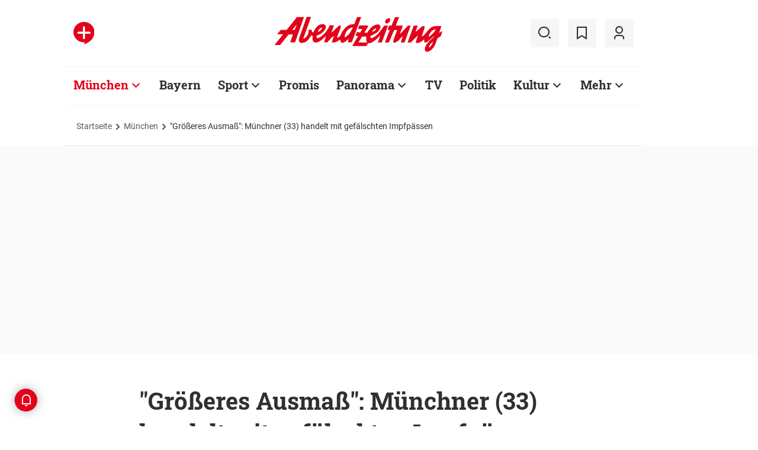

--- FILE ---
content_type: text/html;charset=utf-8
request_url: https://www.abendzeitung-muenchen.de/muenchen/groesseres-ausmass-muenchner-33-handelt-mit-gefaelschten-impfpaessen-art-780362
body_size: 57297
content:
<!DOCTYPE html>
<html lang="de">
<head><title>"Größeres Ausmaß": Münchner (33) handelt mit gefälschten Impfpässen | Abendzeitung München</title>
  <meta http-equiv="content-type" content="text/html; charset=UTF-8" />
  <meta name="language" content="de" />      <meta name="author" content="AZ" />  <meta name="publisher" content="Abendzeitung, Germany" />
  <meta name="copyright" content="Abendzeitung, Germany">
  <meta name="email" content="online@abendzeitung.de">
  <meta name="distribution" content="global" />
  <meta name="page-topic" content="Dienstleistungen" />
  <meta name="revisit-after" content="7 days" />
  <meta name="robots" content="max-snippet:-1, max-image-preview:large, max-video-preview:-1, INDEX, FOLLOW" />
  <meta name="google-site-verification" content="edwDwArvRo1U6soJzuJ_EJUC13GPM-Ptf7N-QTkxPoY">
  <meta name="google-site-verification" content="HyXOrq90mzqOlPnXI583QO47tvW75_3VcG4_hy81l1o" />
  <meta name="viewport" content="width=device-width, initial-scale=1"><meta name="keywords" content="Impfpass, Polizei, Corona">
  <link rel="preload" href="/design/fonts/remix_3_5_0/remixicon.woff2?t=1600386070" as="font" crossorigin>
  
  <meta name="description" content="Die Polizei findet in einer Lagerhalle zahlreiche Blanko-Impfausweise sowie mehrere Arztstempel - und gefälschten Markenwaren. Der 33-Jährige handelte offenbar im großen Stil." >
<meta name="generator" content="fCMS by fidion GmbH, Wuerzburg, www.fidion.de" >

<script type="application/ld+json">
  {
    "@context": "https://schema.org"
            ,        "@type": "NewsArticle",
    "@id": "https://www.abendzeitung-muenchen.de/muenchen/groesseres-ausmass-muenchner-33-handelt-mit-gefaelschten-impfpaessen-art-780362",
    "mainEntityOfPage": "https://www.abendzeitung-muenchen.de/muenchen/groesseres-ausmass-muenchner-33-handelt-mit-gefaelschten-impfpaessen-art-780362",
    "name": "'Größeres Ausmaß': Münchner (33) handelt mit gefälschten Impfpässen",
    "headline": "'Größeres Ausmaß': Münchner (33) handelt mit gefälschten Impfpässen",
    "description": "Die Polizei findet in einer Lagerhalle zahlreiche Blanko-Impfausweise sowie mehrere Arztstempel - und gefälschten Markenwaren. Der 33-Jährige handelte offenbar im großen Stil.",    "image": {
      "@type": "ImageObject",
      "url": "https://www.abendzeitung-muenchen.de/storage/image/9/7/1/8/1218179_default_1ACZQZ_VNDqZA.jpg"
    },        "datePublished": "2021-12-22T11:52:43+01:00",
    "dateModified": "2023-06-28T13:22:00+02:00",
    "publisher": {
      "@type": "Organization",
      "name": "Abendzeitung",
      "logo": {
        "@type": "ImageObject",
        "url": "https://www.abendzeitung-muenchen.de/design/images/logos/logo_az.png"
      }
   }    ,
    "author": {
      "@type": "Person",
      "name": "AZ"     }

  }
</script>

  <!-- Icons and Logos -->
  <link rel="shortcut icon" href="/design/images/logos/favicon.ico" type="image/ico">
  <link rel="icon" type="image/png" sizes="16x16" href="/design/images/logos/favicon-16x16.png">
  <link rel="icon" type="image/png" sizes="32x32" href="/design/images/logos/favicon-32x32.png">
  <link rel="apple-touch-icon" href="/design/images/logos/apple-touch-icon.png">
  <meta name="msapplication-square150x150logo" content="/design/images/logos/mstile-150x150.png">
  <link rel="mask-icon" href="/design/images/logos/safari-pinned-tab.svg" color="#E2021B">
  <meta name="theme-color" content="#E2021B" />
  <link rel="manifest" href="/manifest.json">
  
   <!-- Facebook Meta Data -->
    <meta property="fb:app_id" content="3186425438082984" />
    <meta property="fb:pages" content="108807089248334" />
    <meta property="og:type" content="article" />
    <meta property="og:url" content="https://www.abendzeitung-muenchen.de/muenchen/groesseres-ausmass-muenchner-33-handelt-mit-gefaelschten-impfpaessen-art-780362" />    
    <!--  OG Tags    -->
     <meta property="og:title" content="'Größeres Ausmaß': Münchner (33) handelt mit gefälschten Impfpässen" />
    <meta property="og:description" content="Die Polizei findet in einer Lagerhalle zahlreiche Blanko-Impfausweise sowie mehrere Arztstempel - und gefälschten Markenwaren. Der 33-Jährige handelte offenbar im großen Stil." /><meta property="og:image" content="https://www.abendzeitung-muenchen.de/storage/image/9/7/1/8/1218179_social_1F5wkM_1Y00Vh.jpg" />    
     <!-- Twitter -->
    <meta name="twitter:card" content="summary_large_image" />
    <meta name="twitter:site" content="@Abendzeitung" />
    <meta name="twitter:title" content="'Größeres Ausmaß': Münchner (33) handelt mit gefälschten Impfpässen" /> 
    <meta name="twitter:description" content="Die Polizei findet in einer Lagerhalle zahlreiche Blanko-Impfausweise sowie mehrere Arztstempel - und gefälschten Markenwaren. Der 33-Jährige handelte offenbar im großen Stil." />
    <meta name="twitter:image" content="https://www.abendzeitung-muenchen.de/storage/image/9/7/1/8/1218179_default_1ACZQZ_VNDqZA.jpg" />    <meta property="article:section" content="München" />
    <meta property="article:published_time" content="2021-12-22T11:52:43+01:00" />
    <meta property="article:modified_time" content="2023-06-28T13:22:00+02:00" />      <link rel="canonical" href="https://www.abendzeitung-muenchen.de/muenchen/groesseres-ausmass-muenchner-33-handelt-mit-gefaelschten-impfpaessen-art-780362" />  
<style>@media screen and (max-width:767px){.content-container.advert-container{background-color:#fff0}.ad-widebox.desktop-and-tablet{display:none}.ad-widebox.mobile{display:block;grid-column-start:1;grid-column-end:-1;grid-row-start:2;grid-row-end:3;width:100%;margin:0;text-align:center}.artikelinlinead{display:none}.taglistcontainer .listglider-backward,.taglistcontainer .listglider-forward{bottom:0;height:45px;width:45px}}.artikeldetail .detail .artdetail .artdetail_desc,.artikeldetail .detail .artdetail .artdetail_header,.artikeldetail .detail .artdetail .artdetail_short,.artikeldetail .detail .artdetail .artdetail_social,.artikeldetail .detail .artdetail .artdetail_time,.artikeldetail .detail .artdetail .image-container{grid-column-start:2;grid-column-end:3;width:100%;max-width:811px}.artikeldetail .detail .artdetail .artdetail_text .artikelinlinead{grid-column-start:1;grid-column-end:-1;width:100%;max-width:100%;text-align:center;padding:16px 0;background:var(--grey3);margin:32px 0}.artikeldetail .detail .artdetail .artikelbild.extern{grid-column-start:2;grid-column-end:3;width:100%;max-width:811px;margin-top:32px;margin-bottom:32px}.artikeldetail .detail .artdetail .artikelbild.extern img{max-width:100%;width:100%;height:auto}.artikeldetail .detail .artdetail .artikelbild.galeriebox.extern{margin-bottom:0;border-bottom:1px solid var(--grey20)}.artikeldetail .detail .artdetail .artdetail_social{border-top:1px solid var(--grey20);border-bottom:1px solid var(--grey20);font-size:14px;line-height:1.71;display:flex;align-items:center;padding:8px 20px}.artikeldetail .detail .artdetail .artdetail_social .kommentarzahl,.artikeldetail .detail .artdetail .artdetail_social>span{margin-right:25px;position:relative}.artdetail .artikelbild.extern figure,.galeriebox .teaser-image{position:relative}.artdetail .artikelbild.extern .icon,.galeriebox .teaser-image .icon{color:#fff;position:absolute;right:20px;top:5px;z-index:100;font-size:25px}.ri-zoom-in-line:before{background:var(--grey40);border-radius:5px;padding:2px}@media screen and (max-width:1023px){.artikeldetail .detail .artdetail{display:grid;grid-template-columns:16px 1fr 16px}.artikeldetail .detail .artdetail .artdetail_desc,.artikeldetail .detail .artdetail .artdetail_header,.artikeldetail .detail .artdetail .artdetail_short,.artikeldetail .detail .artdetail .artdetail_social,.artikeldetail .detail .artdetail .artdetail_time,.artikeldetail .detail .artdetail .image-container{grid-column-start:1;grid-column-end:-1;width:100%;max-width:100%;padding:0 16px}.artikeldetail .detail .artdetail .artdetail_social{padding:8px 20px}.artikeldetail .detail .artdetail .image-container{padding:0}.artikeldetail .detail .artdetail .artikelbild.extern{grid-column-start:1;grid-column-end:-1;width:100%;max-width:100%;margin-top:24px;margin-bottom:32px;overflow:hidden}.artikeldetail .detail .artdetail .artdetail_text{grid-template-columns:1fr minmax(10px,640px) 1fr}.artikeldetail .detail .artdetail .artdetail_text>*{grid-column-start:2;grid-column-end:3;width:100%;max-width:640px}.artikeldetail .detail .artdetail .artdetail_header h1{font-family:Roboto Slab;font-size:36px;line-height:normal;margin-bottom:16px}}@media screen and (max-width:767px){.pagewrapper .content-container.artikeldetail .content-container-box.detail{max-width:100vw}.artikeldetail .detail .artdetail{display:grid;grid-template-columns:1fr max-content 1fr}.artikeldetail .detail .artdetail .artdetail_desc,.artikeldetail .detail .artdetail .artdetail_header,.artikeldetail .detail .artdetail .artdetail_short,.artikeldetail .detail .artdetail .artdetail_social,.artikeldetail .detail .artdetail .artdetail_time{grid-column-start:1;grid-column-end:-1;width:100%;max-width:100%;padding:0 16px}.artikeldetail .detail .artdetail .artdetail_text{grid-template-columns:1fr;font-size:16px;line-height:1.75}.artikeldetail .detail .artdetail .artdetail_text>*{grid-column-start:1;grid-column-end:-1;max-width:100vw;padding:0 16px;margin-left:0;margin-right:0}.artikeldetail .detail .artdetail .artdetail_header h1{font-size:28px}.artikeldetail .detail .artdetail .artdetail_short{font-size:16px}.artikeldetail .detail .artdetail .artdetail_time{font-size:12px;line-height:1.5}.artikeldetail .detail .artdetail .artdetail_social{padding:8px 20px}.artikeldetail .detail .artdetail .artdetail_social .text{display:none}.artikeldetail .detail .artdetail .artdetail_social .arrow_box.teilen{width:250px;left:auto;right:-25px}.artikeldetail .detail .artdetail .artdetail_social .arrow_box.teilen:before{left:auto;right:34px}.artikeldetail .detail .artdetail .artdetail_social .arrow_box.teilen:after{left:auto;right:35px}.artikeldetail .detail .artdetail .artdetail_footer .artdetail_social .arrow_box.teilen{left:-25px;right:auto}.artikeldetail .detail .artdetail .artdetail_footer .artdetail_social .arrow_box.teilen:after,.artikeldetail .detail .artdetail .artdetail_footer .artdetail_social .arrow_box.teilen:before{left:35px;right:auto}.artikeldetail .detail .artdetail .artikelbild.extern{margin-top:16px;margin-bottom:20px;padding:0}}.artikelbild.galeriebox.extern .teaser-image .icon{top:-10px;padding:5px;line-height:30px}button *{flex:0 0 auto}@font-face{font-family:remixicon;src:url(/design/fonts/remix_3_5_0/remixicon.eot?t=1600386070);src:url('/design/fonts/remix_3_5_0/remixicon.eot?t=1600386070#iefix') format('embedded-opentype'),url(/design/fonts/remix_3_5_0/remixicon.woff2?t=1600386070) format("woff2"),url(/design/fonts/remix_3_5_0/remixicon.woff?t=1600386070) format("woff"),url(/design/fonts/remix_3_5_0/remixicon.ttf?t=1600386070) format('truetype'),url('/design/fonts/remix_3_5_0/remixicon.svg?t=1600386070#remixicon') format('svg');font-display:swap}.ri-share-line:before{content:"\f0fe"}.ri-zoom-in-line:before{content:"\f2db"}@font-face{font-family:Roboto;font-style:normal;font-weight:400;src:local('Roboto'),local('Roboto-Regular'),url(/design/fonts/roboto/roboto-v20-latin-regular.woff2) format('woff2'),url(/design/fonts/roboto/roboto-v20-latin-regular.woff) format('woff');font-display:swap}@font-face{font-family:Roboto;font-style:normal;font-weight:500;src:local('Roboto Medium'),local('Roboto-Medium'),url(/design/fonts/roboto/roboto-v20-latin-500.woff2) format('woff2'),url(/design/fonts/roboto/roboto-v20-latin-500.woff) format('woff');font-display:swap}@font-face{font-family:Roboto;font-style:italic;font-weight:400;src:local('Roboto Italic'),local('Roboto-Italic'),url(/design/fonts/roboto/roboto-v20-latin-italic.woff2) format('woff2'),url(/design/fonts/roboto/roboto-v20-latin-italic.woff) format('woff');font-display:swap}@font-face{font-family:'Roboto Slab';font-style:normal;font-weight:400;src:local(''),url(/design/fonts/roboto/roboto-slab-v11-latin-regular.woff2) format('woff2'),url(/design/fonts/roboto/roboto-slab-v11-latin-regular.woff) format('woff');font-display:swap}@font-face{font-family:'Roboto Slab';font-style:normal;font-weight:700;src:local(''),url(/design/fonts/roboto/roboto-slab-v11-latin-700.woff2) format('woff2'),url(/design/fonts/roboto/roboto-slab-v11-latin-700.woff) format('woff');font-display:swap}.ad-widebox.mobile>.traffectiveMobile,.artikelinlinead.traffectiveTBR,.tbr-mobile{min-height:325px!important}.artikelinlinead.traffectiveTBR{display:none}.artikelbild.galeriebox.extern{min-height:430px}.slick-slider{position:relative;display:block;box-sizing:border-box;-webkit-touch-callout:none;-ms-touch-action:pan-y;touch-action:pan-y}.slick-slider.fotoglider{visibility:hidden;max-height:1px}html{line-height:1.15;-webkit-text-size-adjust:100%;overflow-x:hidden;overflow-y:scroll}body{margin:0;overflow-x:hidden;overflow-y:hidden}main{display:block}h1{font-size:2em;margin:.67em 0}img{border-style:none}button,input{font-family:inherit;font-size:100%;line-height:1.15;margin:0}button,input{overflow:visible}button{text-transform:none}[type=button],[type=submit],button{-webkit-appearance:button}[type=button]::-moz-focus-inner,[type=submit]::-moz-focus-inner,button::-moz-focus-inner{border-style:none;padding:0}[type=button]:-moz-focusring,[type=submit]:-moz-focusring,button:-moz-focusring{outline:ButtonText dotted 1px}[type=checkbox]{box-sizing:border-box;padding:0}[type=search]{-webkit-appearance:none;border-radius:0}[type=search]::-webkit-search-decoration{-webkit-appearance:none}::-webkit-file-upload-button{-webkit-appearance:button;font:inherit}html{height:100%;font-size:14px}html #foot-scroll-up-app{display:none}body{background:var(--white);color:var(--ink);font-family:var(--font-primary),var(--font-secondary),Arial,sans-serif!important;line-height:1.42857143;-webkit-font-smoothing:antialiased;-webkit-text-size-adjust:100%;-ms-text-size-adjust:100%;font-size:14px;box-sizing:border-box;overflow-anchor:none}a{background-color:#fff0}img{border:0}button,input{color:inherit;font:inherit;margin:0}input[type=search]{-webkit-appearance:none;box-sizing:content-box}input[type=search]::-webkit-search-cancel-button,input[type=search]::-webkit-search-decoration{-webkit-appearance:none}html{box-sizing:border-box}*,:after,:before{box-sizing:inherit}ul:not(.browser-default){padding-left:0;list-style-type:none}ul:not(.browser-default) li{list-style-type:none}a{color:var(--ink);font-weight:inherit;text-decoration:none}figure{margin:0;border:0;padding:0}h1,h2,h3{font-family:'Roboto Slab';font-weight:700;color:var(--ink)}h1{font-size:40px;line-height:1.35}h2{font-size:36px;line-height:normal}h3{font-size:24px;line-height:1.5}@media screen and (max-width:1023px){h1{font-size:36px;line-height:normal}h2{font-size:28px;line-height:normal}}@media screen and (max-width:767px){h1{font-size:28px;line-height:normal}h3{font-size:20px;line-height:1.4}.mainhead{height:60px;text-align:center}.mainhead .logo{margin:auto}#mainNavigation.navigationContainer,.mainhead .headlinks,.mainhead .search{display:none}.mainhead .logo{width:172px;height:36px;object-fit:contain}.mainhead .logo img{width:172px}}@media screen and (min-width:768px){.mainhead{padding:25px 15px}.mainhead .headlinks{width:191.49px}.mainhead .headlinks>span{font-size:16px;margin-right:30px}.mainhead .headlinks>span:last-child{margin-right:0}.mainhead .headlinks>span.badge-azplus{display:flex;height:48px}.mainhead .headlinks>span.badge-azplus img{display:block;width:auto;height:48px}.mainhead .logo{width:229px;height:48px;object-fit:contain}.mainhead .logo img{width:229px}.mainhead .search .iconbg .icon{width:48px;height:48px;background:var(--grey10);display:flex;align-items:center;justify-content:space-around}.mainhead .search .icon:before{font-size:25px}.mainhead .search .iconbg:not(.user){margin-right:15px}.navigationContainer .search .iconbg .icon{width:48px;height:48px;background:var(--grey10);display:flex;align-items:center;justify-content:space-around}.navigationContainer .search .icon:before{font-size:25px}.navigationContainer .search .iconbg:not(:last-child){margin-right:5px}.navigationContainer .search .iconbg:last-child{margin-right:20px}}.footer .back_to_top{position:absolute;left:calc(50% - 15px);top:-25px}.footer .back_to_top .icon{font-size:60px;color:var(--az-red);line-height:1;position:absolute;top:-10px;left:-10px}.footer .back_to_top .iconbackground{background:var(--ink);position:relative;width:40px;height:40px;border-radius:50%;display:inline-block}@media screen and (min-width:1024px){.mainhead .search .iconbg.user{margin-right:15px}.mainhead .logo{width:287px;height:61px;object-fit:contain}.mainhead .logo img{width:287px}}.navigationContainer{border-top:2px solid var(--grey3);border-bottom:2px solid var(--grey3);padding:16px 0 18px 15px;background:#fff;overflow:hidden}.navigationContainer .mainLayer{display:flex;flex-wrap:nowrap;align-items:center;width:946px}.navigationContainer .mainLayer li{margin-right:29px;white-space:nowrap}.navigationContainer .mainLayer li:last-of-type{margin-right:0}.navigationContainer ul{margin:0;padding:0;list-style:none}.gliderSubMenus .subLayer,.navigationContainer .subLayer{visibility:hidden;opacity:0;position:absolute;top:46px;left:-5px;height:auto;margin-top:46px;width:0;min-width:0;margin-right:0;margin-left:0}.navigationContainer .subLayer.cat60{margin-left:-15px}.navigationContainer .mainLayerElement .naviname,.navigationContainer .mainLayerElement>a{font-family:Roboto Slab;font-size:20px;font-weight:700;color:var(--ink)}.navigationContainer .mainLayerElement .naviname.tiefe1_aktiv,.navigationContainer .mainLayerElement a.tiefe1_aktiv{color:var(--az-red)}.navigationContainer .mainLayerElement .naviname{margin-right:23px;position:relative}li.mainLayerElement .naviname:after{font-family:remixicon!important;font-style:normal;-webkit-font-smoothing:antialiased;-moz-osx-font-smoothing:grayscale;content:"\ea4e";font-size:25px;font-weight:400;height:25px;position:absolute;bottom:4px}.subLayer{border:1px solid #e9e9e9;background-color:var(--white);font-size:16px;font-weight:400;line-height:40px;padding:15px 24px;min-width:160px;border-left:3px solid #ff0}.subLayer ul{margin:0}.navigationContainer .mainLayerElement.cat60 .subLayer,.navigationContainer .subLayer.cat60{border-left:3px solid var(--yellow)}.navigationContainer .mainLayerElement.cat62 .subLayer,.navigationContainer .subLayer.cat62{border-left:3px solid var(--green)}.navigationContainer .mainLayerElement.cat66 .subLayer,.navigationContainer .subLayer.cat66{border-left:3px solid var(--gras-green)}.navigationContainer .mainLayerElement.cat67 .subLayer,.navigationContainer .subLayer.cat67{border-left:3px solid var(--gold)}.navigationContainer .mainLayerElement.cat68 .subLayer,.navigationContainer .subLayer.cat68{border-left:1px solid #e9e9e9;border-right:3px solid var(--az-red);right:0;left:auto;text-align:right;margin-left:-80px}.arrow_box{position:relative;background:#fff;border:1px solid #e9e9e9;z-index:9}.arrow_box:after,.arrow_box:before{bottom:calc(100% - 2px);left:35px;border:solid #fff0;content:" ";height:0;width:0;position:absolute;transform:scaleY(.8)}.arrow_box:after{border-color:#fff0;border-bottom-color:#fff;border-width:10px;margin-left:-10px}.arrow_box:before{border-color:#fff0;border-bottom-color:#e9e9e9;border-width:11px;margin-left:-11px}.mainLayerElement.cat68 .arrow_box:after,.mainLayerElement.cat68 .arrow_box:before,.subLayer.cat68.arrow_box:after,.subLayer.cat68.arrow_box:before{left:80%}.arrow_box .box-inner{font-size:16px;font-weight:400;line-height:20px;padding:10px 24px 20px;color:var(--ink);text-align:center}.arrow_box .box-inner .close{text-align:right;display:block;margin-bottom:10px}.arrow_box .box-inner .btn{margin-top:15px}@media screen and (max-width:1023px){.navigationContainer{width:calc(100vw - 46px);padding:0}.navigationContainer .listGlider-inner{padding:16px 0 18px 15px}.navigationContainer .listglider-forward{right:-20px}}.listglider-backward,.listglider-forward{font-size:25px;font-weight:400;width:50px;height:50px;display:inline-flex;align-items:center;justify-content:space-around;background-color:#fff;z-index:99}.listglider-forward{border-left:2px solid var(--grey20);position:absolute;right:0;bottom:5px}.listglider-backward{border-right:2px solid var(--grey20);position:absolute;left:0;bottom:5px}.navigationContainer .forsticky,.navigationContainer .tinylogo{position:absolute;top:-300px}.navigationContainer .tinylogo img{width:44px;height:32px;object-fit:contain}.navigationContainermobile{display:none}@media screen and (max-width:768px){.navigationContainermobile{display:initial}}.navigationContainermobile .search-group{padding:25px 15px 0}.navigationContainermobile .search-group input{width:100%}.navigationContainermobile .mainLayer{flex-direction:column;flex-wrap:nowrap;width:100vw;background:#fff;position:fixed;left:0;top:0;animation:1s slide-down;margin-top:100vh;opacity:0;animation-delay:240ms}.navigationContainermobile ul{margin:0;padding:0;list-style:none}.navigationContainermobile .mainLayer li{position:relative;flex-shrink:0;margin-bottom:-1px}.navigationContainermobile .mainLayerElement a.secondlink,.navigationContainermobile .mainLayerElement>a{font-family:Roboto Slab;font-size:16px;font-weight:700;color:var(--ink);line-height:45px}.navigationContainermobile .mainLayerElement a.tiefe1_aktiv{color:var(--ink)}.navigationContainermobile li.mainLayerElement .navitogglebutton:after{flex:0 0 48px;font-family:remixicon!important;font-style:normal;-webkit-font-smoothing:antialiased;-moz-osx-font-smoothing:grayscale;content:"\ea4c";font-size:25px;font-weight:400;height:46px;width:48px;position:relative;bottom:0;right:0;background:var(--grey10);display:flex;align-items:center;justify-content:space-around}.navigationContainermobile .mainLayerElement{min-height:48px;border-top:1px solid var(--grey20);padding-left:20px}.navigationContainermobile .special{min-height:48px;border-bottom:1px solid var(--grey20);padding-left:20px;font-size:16px;line-height:45px}.navigationContainermobile .subLayer{border:0;background-color:var(--white);font-size:14px;font-weight:400;line-height:1.71;visibility:hidden;opacity:0;position:relative;top:0;left:0;max-height:0;z-index:1001;padding:0}.navigationContainermobile .mainLayerElement.cat60 .subLayer{left:0}.navigationContainermobile .mainLayerElement{border-left:3px solid var(--grey20)}.navigationContainermobile .mainLayerElement.cat60{border-left:3px solid var(--yellow)}.navigationContainermobile .mainLayerElement.cat61{border-left:3px solid var(--bavaria-blue)}.navigationContainermobile .mainLayerElement.cat62{border-left:3px solid var(--green)}.navigationContainermobile .mainLayerElement.cat63{border-left:3px solid var(--violet-light)}.navigationContainermobile .mainLayerElement.cat64{border-left:3px solid var(--turquoise)}.navigationContainermobile .mainLayerElement.cat65{border-left:3px solid var(--orange)}.navigationContainermobile .mainLayerElement.cat66{border-left:3px solid var(--gras-green)}.navigationContainermobile .mainLayerElement.cat67{border-left:3px solid var(--gold)}.navigationContainermobile .mainLayerElement.cat68{border-left:3px solid var(--az-red)}.tabbar{width:100vw;height:159px;font-family:var(--font-primary);font-size:10px;line-height:1.2;display:flex;justify-content:space-between;align-items:center;background:#fff;position:fixed;bottom:0;left:0;height:auto;z-index:9999}.tabbar .iconbg{flex:0 0 20%;width:20%;display:flex;flex-direction:column;justify-content:center;align-items:center;height:72px;padding-top:2px;padding-bottom:8px;border-top:1px solid #e9e9e9}.tabbar .iconbg.home{margin-left:4px}.tabbar .icon:before{font-size:24px}.tabbar .iconbg.menue{background:var(--grey20)}.tabbar .iconbg .icon{font-family:remixicon!important;font-style:normal;-webkit-font-smoothing:antialiased;-moz-osx-font-smoothing:grayscale}.tabbar .iconbg.home .icon:before{content:"\ee1d"}.tabbar .iconbg.news .icon:before{content:"\f20f"}.tabbar .meineaz .icon:before{content:"\f256"}.tabbar .iconbg.menue{position:relative}.tabbar .iconbg.menue .icon.opened,.tabbar .iconbg.menue .label.opened{display:none}.navigationContainermobile .ressortheader{font-family:Roboto;font-size:14px;color:#868686;padding-left:20px;line-height:45px;padding-top:10px}.navigationContainermobile .ressortheader.verlag{border-bottom:1px solid var(--grey20);border-top:1px solid var(--grey20)}@media screen and (min-width:768px){.tabbar{display:none}}.mainhead .search{position:relative}.mainhead .iconbg.search .icon.ri-close-line{display:none}.mainhead .navSearchContainer.arrow_box{width:674px;height:120px;padding:0 30px;position:absolute;right:142px;top:60px;z-index:999;background:#fff;display:flex;align-items:center;flex-wrap:nowrap}.mainhead .navSearchContainer .search-group{width:100%;display:flex;flex-wrap:nowrap}.mainhead .navSearchContainer .search-group .input-icons.main{flex:1 0 calc(100% - 50px)}.mainhead .navSearchContainer input[type=search]{width:100%}.mainhead .navSearchContainer.arrow_box:after,.mainhead .navSearchContainer.arrow_box:before{left:calc(100% - 25px)}@media screen and (max-width:1000px){.mainhead .navSearchContainer.arrow_box{right:125px}}.content-container.advert-container{background-color:var(--grey3)}#billboard-wrapper{padding-bottom:21px}.trfAdContainer.Billboard{display:flex!important;flex-direction:column;justify-content:center;height:300px}.ad-widebox{margin:16px auto;width:970px;color:#000;font-size:30px;text-align:center;background:var(--default-ad-color)}.ad-skyscraper{margin:25px 0 0 -9px;width:160px;height:600px;max-width:100%;color:#000;font-size:30px;text-align:center;background:var(--default-ad-color)}.ad-widebox.mobile{display:none;width:304px;margin:0 auto;background:var(--default-ad-color)}.Content_1,.Content_2{margin-left:auto;margin-right:auto}@media screen and (max-width:1023px){.mainhead .navSearchContainer.arrow_box{width:600px}.ad-widebox.desktop-and-tablet{width:768px;max-width:calc(100vw - 60px)}.Content_1,.Content_2{max-width:728px}}@media screen and (max-width:767px){.content-container.advert-container{background-color:#fff0}.ad-widebox.desktop-and-tablet{display:none}.ad-widebox.mobile{display:block;grid-column-start:1;grid-column-end:-1;grid-row-start:2;grid-row-end:3;width:100%;margin:0;text-align:center}}.content-container .topaufmacherbox{display:grid;grid-template-columns:1fr 1fr;grid-template-rows:max-content max-content;grid-row-gap:24px;grid-column-gap:16px}.content-container .topaufmacherbox .topteaser{background:#fff;display:flex;flex-direction:column;grid-column-start:span 1}.content-container .topaufmacherbox .topteaser.nummer-1{grid-column-start:1;grid-column-end:3;grid-row-start:1;grid-row-end:2;position:relative}@media screen and (max-width:1023px){.content-container .topaufmacherbox{margin-top:16px;grid-row-gap:16px;grid-column-gap:16px}}@media screen and (max-width:767px){.pagewrapper .content-container-box{grid-gap:0;padding-left:0;padding-right:0}.content-container .topaufmacherbox{display:grid;grid-template-columns:1fr;grid-template-rows:repeat(4,auto)}.content-container .topaufmacherbox .topteaser,.content-container .topaufmacherbox .topteaser.nummer-1{grid-column-start:1;grid-column-end:-1}}.content-container .aufmacherbox{display:grid;grid-template-columns:repeat(3,minmax(0,1fr));grid-template-rows:max-content max-content;grid-column-gap:15px;grid-row-gap:30px}.teaserbox .teaser .additionals .arrow_box{position:absolute;left:-25px;width:320px}.teaserbox .teaser .additionals .merken{color:var(--ink);font-size:23px;padding-right:16px}.teaserbox .teaser .additionals .merken.ri-bookmark-fill{color:var(--az-red)}.teaserbox.newsticker .tickerhead{grid-area:tickerhead;align-self:start;margin-left:0}.teaserbox.newsticker .tickerline{grid-area:tickerline;padding-right:90px}.teaserbox.newsticker .ad-rectangle{grid-area:tickerad}@media screen and (max-width:1023px){.content-container .aufmacherbox{display:grid;grid-template-columns:1fr 1fr;grid-template-rows:max-content max-content max-content;grid-column-gap:15px;grid-row-gap:20px;margin-bottom:20px}.teaserbox.newsticker .tickerline{grid-area:tickerline;padding-right:20px}}.taglistcontainer .listglider-backward,.taglistcontainer .listglider-forward{bottom:10px}.taglistcontainer{overflow:hidden;width:976px;max-width:calc(100vw - 46px);position:relative}.taglist{padding:24px 45px 14px 20px;display:flex;padding-left:0;margin-left:20px}.taglist .btn{margin-right:10px;white-space:nowrap;padding:0 20px}@media screen and (max-width:767px){.content-container .aufmacherbox{display:grid;grid-template-columns:repeat(2,minmax(0,1fr));grid-template-rows:repeat(5,max-content);grid-column-gap:10px;grid-row-gap:16px;margin-bottom:20px}.themenbox .section-header{grid-area:sectionheader}.themenbox .themenbox-header .iconbadge,.themenbox .themenbox-header .ressortlogo{grid-area:ressortlogo;display:none}.themenbox .iconbadge.mobile,.themenbox .ressortlogo.mobile{grid-area:ressortlogo;display:inline-flex!important;margin-bottom:0}.themenbox .listGlider{max-width:calc(100vw - 40px)!important;grid-area:listGlider;margin-left:0!important;height:48px}.taglist{padding:0 20px;display:flex;padding-left:0;margin-left:16px}.taglistcontainer .listglider-backward,.taglistcontainer .listglider-forward{bottom:0;height:45px;width:45px}.taglistcontainer{overflow:hidden;width:100vw;max-width:100vw}.taglistcontainer .taglist .btn{margin-right:8px;white-space:nowrap;padding:0 16px;height:40px;font-size:14px}}.pagewrapper .content-container{margin-bottom:56px}.pagewrapper .content-container.inline{margin-bottom:24px}.pagewrapper .content-container.breadcrumb{margin-bottom:0}.pagewrapper .content-container.dossiertags{margin-bottom:24px}.dossiertag-btn{margin-right:10px;width:25px}@media screen and (max-width:1023px){.pagewrapper .content-container{margin-bottom:48px}.pagewrapper .content-container.dossiertags,.pagewrapper .content-container.inline{margin-bottom:15px}}@media screen and (max-width:767px){.pagewrapper .content-container.dossiertags{display:none}.pagewrapper .content-container{margin-bottom:24px}}.pagewrapper .content-container.artikeldetail .content-container-box.detail{grid-column-start:1;grid-column-end:-1;width:100%;max-width:100%;padding:0}.artikeldetail .detail .artdetail{display:grid;grid-template-columns:1fr 811px 1fr}.artikeldetail .detail .artdetail .artdetail_desc,.artikeldetail .detail .artdetail .artdetail_header,.artikeldetail .detail .artdetail .artdetail_short,.artikeldetail .detail .artdetail .artdetail_time,.artikeldetail .detail .artdetail .image-container{grid-column-start:2;grid-column-end:3;width:100%;max-width:811px}.artikeldetail .detail .artdetail .artdetail_header h1{font-family:Roboto Slab;font-size:40px;font-weight:700;line-height:1.35;margin-bottom:24px}.artikeldetail .detail .artdetail .artdetail_short{font-size:22px;line-height:1.64;margin-bottom:24px}.artikeldetail .detail .artdetail .artdetail_time{font-size:14px;line-height:1.71;color:var(--time-grey);margin-bottom:24px}.artikeldetail .detail .artdetail .artdetail_time .author{color:var(--ink)}.artikeldetail .detail .artdetail .artdetail_text{grid-column-start:1;grid-column-end:-1;width:100%;max-width:100%;display:grid;grid-template-columns:1fr 811px 1fr;font-size:20px;line-height:1.6}.artikeldetail .detail .artdetail .artdetail_text>*{grid-column-start:2;grid-column-end:3;width:100%;max-width:645px;margin-left:auto;margin-right:auto}.artikeldetail .detail .artdetail .artdetail_text .artikel-detail-mobile-ad{background-color:var(--grey3)}.artikeldetail .detail .artdetail .artdetail_text h3{font-size:20px;font-weight:100}.content-container .aufmacherbox.mehrzumthema h3{font-weight:700!important}.artikeldetail .detail .artdetail .artdetail_social .teilen .icon{position:relative}.artikeldetail .detail .artdetail .artdetail_social .icon{color:var(--ink);font-size:23px;padding-right:6px}.artikeldetail .detail .bewertungsfunktion .icon{font-size:30px;padding-right:0}.artikeldetail .detail .artdetail .artdetail_social .ri-bookmark-fill{color:var(--az-red)}.artikeldetail .detail .artdetail .artdetail_social .arrow_box{position:absolute;left:-25px;width:320px;top:40px}.artikeldetail .detail .artdetail .artdetail_social .arrow_box .box-inner .close{margin-bottom:0;margin-right:-10px}@media screen and (max-width:1023px){.artikeldetail .detail .artdetail{display:grid;grid-template-columns:16px 1fr 16px}.artikeldetail .detail .artdetail .artdetail_desc,.artikeldetail .detail .artdetail .artdetail_header,.artikeldetail .detail .artdetail .artdetail_short,.artikeldetail .detail .artdetail .artdetail_time,.artikeldetail .detail .artdetail .image-container{grid-column-start:1;grid-column-end:-1;width:100%;max-width:100%;padding:0 16px}.artikeldetail .detail .artdetail .image-container{padding:0}.artikeldetail .detail .artdetail .artdetail_text{grid-template-columns:1fr minmax(10px,640px) 1fr}.artikeldetail .detail .artdetail .artdetail_text>*{grid-column-start:2;grid-column-end:3;width:100%;max-width:640px}.artikeldetail .detail .artdetail .artdetail_header h1{font-family:Roboto Slab;font-size:36px;line-height:normal;margin-bottom:16px}}.artikeldetail{counter-reset:section -2}.artikeldetail .detail .artdetail .artdetail_text a{border-bottom:1px solid var(--az-red)}.artdetail .artdetail_text h3.mehrzumthemaheader{font-size:24px;margin:0}.aufmacherbox.mehrzumthema+.aufmacherbox.mehrzumthema .mehrzumthemaheader{display:none}.artdetail .artdetail_text .aufmacherbox.mehrzumthema .teaser a{border-bottom:0}.kommentar-liste .postingElement .postingFoot span.commentReplyLoggedIn{display:none}.postingElement .postingFoot .icon{font-size:18px}.postingElement .postingFoot>span{margin-right:20px}.postingElement .postingFoot span{display:inline-block;vertical-align:top;line-height:17px}.postingElement .postingFoot .rating.notLoggedIn{color:var(--time-grey)}.postingElement .postingFoot .rating.notLoggedIn .antwort{margin-right:20px}.tickerteaser.cat65 .teaserbox.newsticker .tickerhead{grid-area:tickerhead;align-self:start;margin-left:0}.tickerteaser.cat66 .teaserbox.newsticker .tickerhead{grid-area:tickerhead;align-self:start;margin-left:0}.fcms-webpush input[type=checkbox].filled-in{position:absolute;left:-9999px;opacity:0}.fcms-webpush input[type=checkbox].filled-in+label{position:relative;display:inline-block;padding-left:35px;line-height:23px;font-size:16px;font-weight:500}.fcms-webpush input[type=checkbox].filled-in+label:after,.fcms-webpush input[type=checkbox].filled-in+label:before{content:'';left:0;position:absolute;z-index:1}.fcms-webpush input[type=checkbox].filled-in+label:after{border-radius:2px}.fcms-webpush input[type=checkbox].filled-in:checked+label:before{top:1px;left:1px;width:8px;height:14px;border-top:2px solid #fff0;border-left:2px solid #fff0;border-right:2px solid #fff;border-bottom:2px solid #fff;-webkit-transform:rotateZ(37deg);transform:rotateZ(37deg);-webkit-transform-origin:100% 100%;transform-origin:100% 100%}.fcms-webpush input[type=checkbox].filled-in:checked+label:after{top:0;width:20px;height:20px;border:2px solid var(--az-red);background-color:var(--az-red);z-index:0}.fcms-webpush .webpush-button{position:fixed;left:20px;bottom:20px;transform:scale(.8);z-index:2147483637}@media screen and (max-width:767px){.pagewrapper .content-container.artikeldetail .content-container-box.detail{max-width:100vw}.artikeldetail .detail .artdetail{display:grid;grid-template-columns:1fr max-content 1fr}.artikeldetail .detail .artdetail .artdetail_desc,.artikeldetail .detail .artdetail .artdetail_header,.artikeldetail .detail .artdetail .artdetail_short,.artikeldetail .detail .artdetail .artdetail_time{grid-column-start:1;grid-column-end:-1;width:100%;max-width:100%;padding:0 16px}.artikeldetail .detail .artdetail .artdetail_text{grid-template-columns:1fr;font-size:16px;line-height:1.75}.artikeldetail .detail .artdetail .artdetail_text>*{grid-column-start:1;grid-column-end:-1;max-width:100vw;padding:0 16px;margin-left:0;margin-right:0}.artikeldetail .detail .artdetail .artdetail_header h1{font-size:28px}.artikeldetail .detail .artdetail .artdetail_short{font-size:16px}.artikeldetail .detail .artdetail .artdetail_time{font-size:12px;line-height:1.5}.artikeldetail .detail .artdetail .artdetail_social .text{display:none}.artikeldetail .detail .artdetail .artdetail_social .arrow_box.teilen{width:250px;left:auto;right:-25px}.artikeldetail .detail .artdetail .artdetail_social .arrow_box.teilen:before{left:auto;right:34px}.artikeldetail .detail .artdetail .artdetail_social .arrow_box.teilen:after{left:auto;right:35px}.artikeldetail .detail .artdetail .artdetail_footer .artdetail_social .arrow_box.teilen{left:-25px;right:auto}.artikeldetail .detail .artdetail .artdetail_footer .artdetail_social .arrow_box.teilen:after,.artikeldetail .detail .artdetail .artdetail_footer .artdetail_social .arrow_box.teilen:before{left:35px;right:auto}.artdetail .artdetail_text h3.mehrzumthemaheader{font-size:20px;margin-bottom:24px}.content-container .aufmacherbox.mehrzumthema .teaser .arrow_box{left:-120px}.content-container .aufmacherbox.mehrzumthema .teaser .arrow_box:after,.content-container .aufmacherbox.mehrzumthema .teaser .arrow_box:before{left:130px}.kommentare .postingListControls .flex-container{flex-direction:column}.fcms-webpush .webpush-button{bottom:80px;left:10px}}.fcms-webpush .webpush-button .webpush-icon{display:flex;justify-content:center;align-items:center;height:48px;width:48px;font-size:28px;color:#fff;background-color:var(--az-red);border-radius:50%;overflow:hidden;box-shadow:0 0 24px -4px rgb(0 0 0 / .5)}.fcms-webpush .webpush-button .webpush-tooltip{position:absolute;left:100%;top:50%;display:block;opacity:0;padding:10px;margin-left:15px;color:var(--white);line-height:1;white-space:nowrap;background:var(--ink);transform:translate3d(-10px,-50%,0)}.fcms-webpush .webpush-button .webpush-tooltip:before{content:'';position:absolute;top:50%;right:100%;margin:-9px -1px 0 0;height:0;border:9px solid #fff0;border-right-color:var(--ink)}.fcms-webpush .webpush-layer{position:fixed;top:0;left:0;bottom:0;background:rgb(48 48 48 / .75);width:100%;z-index:2147483645;display:flex;justify-content:center;align-items:flex-start}.fcms-webpush .webpush-layer>div{position:relative;max-width:400px;padding:40px;color:var(--ink);background:#fff}.fcms-webpush .webpush-layer>div .webpush-layer-close{position:absolute;top:0;right:0;display:flex;justify-content:center;align-items:center;width:40px;height:40px;font-size:20px;line-height:1}.fcms-webpush .webpush-layer>div h2{margin:0;font-size:20px}.fcms-webpush .webpush-layer>div ul li{margin-top:10px}.fcms-webpush .webpush-layer>div button{border:0;-webkit-appearance:none}.fcms-webpush .webpush-layer>div .webpush-layer-footer{display:flex;justify-content:space-between;margin-top:20px;border-top:1px solid var(--grey20);padding-top:20px}@media not all and (min-resolution:.001dpcm){@media{.fcms-webpush .webpush-button,.fcms-webpush .webpush-layer{display:none!important}}}.content-container.breadcrumb ul.breadcrumb{background:#fff;height:66px;font-size:14px;color:#595959;border-bottom:1px solid var(--grey20);display:flex;align-items:center;padding:0 20px;margin-top:0;margin-bottom:0}.content-container.breadcrumb ul.breadcrumb .breadCrumbTrenner,.content-container.breadcrumb ul.breadcrumb li:last-child{color:var(--ink)}.content-container.breadcrumb ul.breadcrumb .breadCrumbTrenner{font-size:20px;padding-top:2px}.content-container.breadcrumb ul.breadcrumb li a{color:inherit}.content-container.breadcrumb ul.breadcrumb .breadCrumbDetail{white-space:nowrap;overflow:hidden;text-overflow:ellipsis;width:10px;-webkit-box-flex:1;-ms-flex:1 0 20px;flex:1 0 20px}.tickerteaser.cat63 .teaserbox.newsticker .tickerhead{grid-area:tickerhead;align-self:start;margin-left:0}div.loginContainer{position:relative;padding:0;font-size:0}#customer-topic-statistic{position:absolute;top:0;right:0}.navSearchContainer .search-group input{box-sizing:border-box}.navSearchContainer .search-group .search-button{-webkit-appearance:none;border:none;width:48px;height:48px}.navSearchContainer .search-group .search-button .icon{top:6px}.navSearchContainer .search-group .search-button .icon::before{font-size:25px;color:var(--white)}.pagewrapper .ad-skyscraper{display:none}.pagewrapper{display:grid;grid-template-columns:minmax(0,1fr);grid-auto-rows:max-content}.pagewrapper .content{grid-column-start:1;grid-column-end:-1}.pagewrapper .content-container-box{grid-gap:0;padding-left:0;padding-right:0}@media screen and (min-width:768px){.pagewrapper .content-container-box{grid-gap:16px;padding-left:16px;padding-right:16px}.listglider-backward.dossiertag-arrow,.listglider-forward.dossiertag-arrow{bottom:16px!important}}@media screen and (min-width:1024px){.pagewrapper{grid-template-columns:1fr minmax(100px,1024px) 1fr}.pagewrapper .header-container{grid-column-start:2;grid-column-end:3;grid-row-start:1;grid-row-end:2}.pagewrapper .content{grid-column-start:1;grid-column-end:-1}.pagewrapper .content-container-box{grid-gap:16px}.pagewrapper .content-container{display:grid;grid-template-columns:1fr minmax(100px,1024px) 1fr}.pagewrapper .content-container .content-container-box{grid-column-start:2;grid-column-end:3;width:100%;max-width:1024px;padding-left:24px;padding-right:24px}}@media screen and (min-width:1280px){.pagewrapper{grid-template-columns:minmax(0,1fr) minmax(100px,1024px) minmax(171px,1fr);grid-template-rows:180px;grid-auto-rows:max-content;position:relative}.pagewrapper .ad-skyscraper{display:initial;position:fixed;top:0;left:86.5vw;z-index:1}.pagewrapper .content-container{display:grid;grid-template-columns:1fr minmax(100px,1024px) minmax(171px,1fr)}.pagewrapper .content-container .content-container-box{grid-column-start:2;grid-column-end:3;width:100%;max-width:1024px}}@media screen and (min-width:1390px){.pagewrapper .ad-skyscraper{left:calc(50% + 513px)}}.header-container{margin:0 24px}@media screen and (max-width:1023px){.header-container{margin:0}}:root{--font-primary:'Roboto';--font-secondary:'Helvetica'}:root{--az-red:#E2021B;--az-blue:#0E68B4}:root{--yellow:#FCF084;--gold:#D3C77D;--brown:#AC8B56;--orange:#FDB472;--green:#AFF2A0;--gras-green:#D2E693;--turquoise:#95E0D1;--blue-sky:#CDE6FA;--bavaria-blue:#AFE1FF;--landshut-blue:#0469BE;--red:#FF374D;--wine-red:#BF1528;--pink:#FA87DC;--raspberry:#552E60;--raspberry-light:#E3AAF2;--violet:#7362E4;--violet-light:#B9B0F1;--white:#FFF;--grey3:#FAFAFA;--grey10:#F6F6F6;--grey20:#EDEDED;--grey40:#BABABA;--grey60:#838383;--greyux:#595959;--grey100:#535353;--isarblue:#E0E7EC;--ink:#303030;--ink-brighter:#333333;--vorteilswelt:#e0e7ec}.isarblue{background-color:var(--isarblue)!important}.ink-white{color:var(--white)!important}.ink-black{color:var(--ink)!important}:root{--FCBgradient:linear-gradient(1deg, #E62336 0%, #CC2336 100%);--FCBred:#E62336;--gradient1860:linear-gradient(0deg, #58AADF 0%, #8EC7EB 0%, #58AADF 100%);--blue1860:#58AADF;--blue1860Light:#eef6fc;--insta-gradient:linear-gradient(90deg, #E5002B 0%, #BB01AF 100%);--twitter-blue:#1DA1F3;--facebook-blue:#1463A0;--icon-border-grey:#E9E9E9;--table-grey:#F5F5F5;--table-grey2:#D4D4D4;--table-grey3:#CBCBCB;--time-grey:#595959;--yellow-card:#F3E35B;--default-ad-color:transparent}.FCBred{background-color:var(--FCBred)!important}.blue1860{background-color:var(--blue1860)!important}.btn,button{background:var(--az-red);height:44px;font-family:Roboto;font-size:16px;font-weight:500;text-align:center;color:var(--white);padding:0 24px;width:auto;display:inline-flex;justify-content:center;align-items:center}.btn *,button *{flex:0 0 auto}button .icon{margin-right:10px;font-size:25px}.btn.ghost.inkf,button.ghost.inkf{background-color:#fff0;color:var(--ink);border:1px solid var(--ink)}.flex-container{display:-webkit-box;display:-ms-flexbox;display:flex;-webkit-box-orient:horizontal;-webkit-box-direction:normal;-ms-flex-flow:row wrap;flex-flow:row wrap;-webkit-box-pack:justify;-ms-flex-pack:justify;justify-content:space-between;-webkit-box-align:center;-ms-flex-align:center;align-items:center}.flex-container.inline{display:inline-flex}.flex-container.start{justify-content:flex-start}.flex-container.nowrap{flex-wrap:nowrap}.flex-container>*{-webkit-box-flex:0;-ms-flex:0 1 auto;flex:0 1 auto}input{caret-color:var(--az-red)}input{box-sizing:border-box;height:48px;background:var(--grey10);font-family:Roboto;font-size:16px;line-height:1;color:var(--ink);border:0;outline:0;padding:0 16px;border-bottom:1px solid var(--grey10)}.input-icons i{position:absolute;top:7px;left:0}.input-icons{width:100%;margin:0;outline:0;padding:0;border:0;position:relative;display:flex;align-items:center}.input-icons .icon{padding:0 10px;font-size:24px;color:var(--grey40)}.input-icons input{padding-left:42px}[class*=" ri-"],[class^=ri-]{font-family:remixicon!important;font-style:normal;-webkit-font-smoothing:antialiased;-moz-osx-font-smoothing:grayscale}.ri-arrow-left-s-line:before{content:"\ea64"}.ri-arrow-right-s-line:before{content:"\ea6e"}.ri-arrow-up-circle-fill:before{content:"\ea71"}.ri-bookmark-fill:before{content:"\eae4"}.ri-bookmark-line:before{content:"\eae5"}.ri-close-line:before{content:"\eb99"}.ri-facebook-box-line:before{content:"\ecb9"}.ri-mail-line:before{content:"\eef6"}.ri-menu-line:before{content:"\ef3e"}.ri-notification-4-line:before{content:"\ef96"}.ri-printer-line:before{content:"\f029"}.ri-question-answer-line:before{content:"\f043"}.ri-reply-line:before{content:"\f07a"}.ri-search-2-line:before{content:"\f0cd"}.ri-send-plane-2-line:before{content:"\f0d8"}.ri-thumb-up-fill:before{content:"\f206"}.ri-thumb-up-line:before{content:"\f207"}.ri-twitter-line:before{content:"\f23b"}.ri-user-3-line:before{content:"\f256"}.ri-whatsapp-line:before{content:"\f2bc"}.ri-sparkling-2-line:before{content:"\f36b"}.ri-twitter-x-line:before{content:"\f3e7"}.themenbox-header .iconbadge.muenchenWetter .wetterteaser .wetterzeile{display:none}.content-container-box.plista{padding-top:2%;padding-bottom:50px;max-width:100vw}.ad-widebox.mobile>.traffectiveMobile,.tbr-mobile{min-height:325px!important}.ad-widebox.mobile>#traffective-ad-Mobile_excl{min-height:0!important}.artikel-detail-mobile-ad{margin-bottom:16px;min-height:325px}@media screen and (min-width:767px){.artikel-detail-mobile-ad{display:none}}.loader-wheel{width:16px;height:16px}.dossiertag-vorteilswelt{margin-right:5px;width:38px;margin-left:-35px;top:-15px;position:relative}@media screen and (max-width:767px){.content-container.breadcrumb ul.breadcrumb{background:#fff;height:44px;font-size:10px;line-height:1.2;border-top:1px solid var(--grey20)}.content-container.breadcrumb ul.breadcrumb .breadCrumbTrenner{font-size:15px;padding-top:2px}.dossiertag-vorteilswelt-link{margin-left:10px}.dossiertag-vorteilswelt{margin-right:5px;width:28px;margin-left:-30px;top:0}}.dossiertag-btn{margin-left:-5px;vertical-align:middle}</style>
<link rel="stylesheet" type="text/css" href="/storage/css_uncritical/1/1_uncritical_w7njjijK2E.css" media="print" onload="this.media='all'">

  <style></style>
  <script>
    if (!window.fcmsJs) { window.fcmsJs = {}; }
</script>
<script>fcmsJs=fcmsJs||{};fcmsJs.loadMe=[];fcmsJs.registerMe=[];fcmsJs.initCallback=[];fcmsJs.scriptMe=[];fcmsJs._callbacks={};fcmsJs._callbacks.currentUser=[];fcmsJs.load=function(){var def={pkg:arguments,cb:null};fcmsJs.loadMe.push(def);return{onLoad:function(cb){def.cb=cb;}}};fcmsJs.applications={register:function(a,b,c){fcmsJs.registerMe.push({cl:a,name:b,options:c});}};fcmsJs.scripts={load:function(){var def={pkg:arguments,cb:null};fcmsJs.scriptMe.push(def);return{onLoad:function(cb){def.cb=cb;}}}};fcmsJs.addDuplicateProtection=function addDuplicateProtection(groupName,linkInfos,idents){fcmsJs.initCallback.push(function(){fcmsJs.addDuplicateProtection(groupName,linkInfos,idents);});};fcmsJs.replaceDuplicateProtection=function replaceDuplicateProtection(groupName,linkInfos,idents){fcmsJs.initCallback.push(function(){fcmsJs.replaceDuplicateProtection(groupName,linkInfos,idents);});};fcmsJs.currentUser={onLoad:function(cb){fcmsJs._callbacks['currentUser'].push(cb);}};</script>
<script>fcmsJs.vperm = null;</script>
<script async src="/currentUser.js" fetchpriority="high"></script>
<script>
    fcmsJs.customerScriptVersion = "20250715120547";
    fcmsJs.contexturl = "/muenchen/groesseres-ausmass-muenchner-33-handelt-mit-gefaelschten-impfpaessen-art-780362";
    fcmsJs.cookiedomain = "";
    fcmsJs.oldCookiedomain = "";
    fcmsJs.isHttpsAllowed = true;
</script>
<script src="/_fWS/jsoninplainout/javascript/fcmsLib_Init/load/init.js?version=1767775315" async fetchpriority="high"></script>
<script>try { fcmsJs.config = {"maps":{"defLatitude":49.804265,"defLongitude":9.99804,"k":"AIzaSyAdPCSgUSPuCVg2wINggRPqLIjE5q1IfDE"},"externalContentMapping":[],"facetedsearch_resultmap":[],"newspaperTitles":[],"recommendation":{"cmp_consent_index":5},"upload":{"limit":20}}; } catch (e) { console.error(e); }</script>

  
<script>
  fcmsJs.currentUser.onLoad(function(data) {
    if (data.user && data.user.permissions.match(/azplus/) && !(data.user.permissions.match(/apur/))) {
      document.querySelector('html').classList.add('fcmscss-user_hasAZplus');
    };
  });
</script>

<!-- Marfeel -->
<script type="text/plain" data-cmp-vendor="943" data-cmp-script>
	function e(e){var t=!(arguments.length>1&&void 0!==arguments[1])||arguments[1],c=document.createElement("script");c.src=e,t?c.type="module":(c.async=!0,c.type="text/javascript",c.setAttribute("nomodule",""));var n=document.getElementsByTagName("script")[0];n.parentNode.insertBefore(c,n)}function t(t,c,n){var a,o,r;null!==(a=t.marfeel)&&void 0!==a||(t.marfeel={}),null!==(o=(r=t.marfeel).cmd)&&void 0!==o||(r.cmd=[]),t.marfeel.config=n,t.marfeel.config.accountId=c;var i="https://sdk.mrf.io/statics";e("".concat(i,"/marfeel-sdk.js?id=").concat(c),!0),e("".concat(i,"/marfeel-sdk.es5.js?id=").concat(c),!1)}!function(e,c){var n=arguments.length>2&&void 0!==arguments[2]?arguments[2]:{};t(e,c,n)}(window,1692,{} /*config*/);


  fcmsJs.currentUser.onLoad(function(data) {

    var userStatus = "0";

    if (data.user && data.user.permissions) {

      if (data.user.permissions.indexOf('azplus') !== -1) {
        userStatus = "4";
      }
      else if (data.user.permissions.indexOf('apur') !== -1) {
        userStatus = "3";
      } 
      else {
        userStatus = "2";
      }
      
      var userId = data.user.originalId.substring(6); //OriginalId ohne Prefix

      window.marfeel.cmd.push(['compass', function(compass) {
        compass.setUserType(userStatus);
        compass.setSiteUserId(userId);
      }]);
    }
  });
</script>

<!-- DRIVE -->
<script>
fcmsJs.currentUser.onLoad(function(data) {
  
  fcmsJs._driveData = {};
  
  if(data.user) {
    
    fcmsJs._driveData.sso_id = data.user.originalId;
    
    if(data.user.permissions.includes("edit")) {
      fcmsJs._driveData.userType = "internal";
    } else if(data.user.permissions.includes("azplus")) {
      fcmsJs._driveData.userType = "premium";
    } else {
      fcmsJs._driveData.userType = "registered";
    }
    
  } else {
    
    fcmsJs._driveData.sso_id = "";
    fcmsJs._driveData.userType = "anonym";
    
  }
      fcmsJs._driveData.contentIsPaywall = false;    fcmsJs._driveData.contentType = "article";
  fcmsJs._driveData.articleId = "780362";     fcmsJs._driveData.articleType = "free";    
  (function(){
  // run only once
  if ( window.drive ) { return; }
  ;(function(p,l,o,w,i,n,g){if(!p[i]){p.GlobalSnowplowNamespace=p.GlobalSnowplowNamespace||[];
  p.GlobalSnowplowNamespace.push(i);p[i]=function(){(p[i].q=p[i].q||[]).push(arguments)
  };p[i].q=p[i].q||[];n=l.createElement(o);g=l.getElementsByTagName(o)[0];n.async=1;
  n.src=w;g.parentNode.insertBefore(n,g)}}(window,document,"script","https://www.abendzeitung-muenchen.de/design/scripts/drive-snowplow/latest.js","drive"));
    
    var globalContexts = [
      {
        schema: 'iglu:de.drive/user_context/jsonschema/1-0-0',
        data: { userType: fcmsJs._driveData.userType }
      },
      {
        schema: 'iglu:de.drive/article_context/jsonschema/1-0-0',
        data: {
          articleId: '' + fcmsJs._driveData.articleId,
          articleType: fcmsJs._driveData.articleType,
          contentType: fcmsJs._driveData.contentType,
          contentIsPaywall: fcmsJs._driveData.contentIsPaywall
        }
      }
    ];
    
    if( window.drive ){
    window.drive('newTracker', 'DriveTracker', 'drive-v2.abendzeitung-muenchen.de', {
      appId: 'drive.abendzeitung-muenchen.de',
      discoverRootDomain: true,
      contexts: {
        webPage: true
      }
    });
    window.drive('addGlobalContexts', globalContexts);
    window.drive('setUserId', '' + fcmsJs._driveData.sso_id);
    window.drive('enableActivityTracking', 5, 5);
    window.drive('trackPageView');
    } else {
      console.log("Drive not loaded yet!");
    }
    
  })();
});
                             
var setDataToDrivePromise = function (linkType) {
  return new Promise(function (resolve, reject) {
    switch(linkType) {
      case "funnel-entry":
        window.drive('trackSelfDescribingEvent', {
          schema : 'iglu:de.drive/subscription_context/jsonschema/1-0-0',
          data: { action : 'funnel-entry',
                  label : 'article-paywall',
                  product : 'AZ plus',
                  price : '0.99'
                } 
        });
        resolve("ok");
      break;
      default:
        reject(Error("external link type error"));
    }
  });
};

function onExternalLinkClick(linkType, event) {
    const target = event.currentTarget.href;
   
    event.preventDefault();
    setDataToDrivePromise(linkType).then(() => {
      setTimeout(() => {
       /* window.location.href = target;*/
        window.open(target);
      }, 500);    
    });
}
 
</script>

  <script src="https://www.abendzeitung-muenchen.de/storage/scr/1767775315_20250324142131/9_PUR-JS.js"></script> <!-- PUR-JS -->
  
  <script id="gAdsHeadScript">

function createTrfTag(permission) {
  var permissionKeys = '';
  if (permission === 'azplus') {
    permissionKeys = ',{"key":"programmatic_ads","values":null,"value":"false"},{"key":"category1","values":null,"value":"plus"}';
  }

  var trfConf = '{"targeting": [{"key":"zone","values":null,"value":"localnews"},{"key":"content","values":null,"value":"news"},{"key":"pagetype","values":null,"value":"article"}' + permissionKeys + '],"dfpAdUrl" : "/307308315,26932497/abendzeitung-muenchen.de/localnews"}';

  var trfTag = document.createElement('script');
  trfTag.setAttribute('id', 'trfAdSetup');
  trfTag.setAttribute('data-traffectiveConf', trfConf);
  trfTag.src = '//cdntrf.com/NEU_abendzeitung.js';
  trfTag.setAttribute('async', 'async');
  addScriptPos = document.getElementById('gAdsHeadScript');
  addScriptPos.after(trfTag);
}

const bannerExclusionList = ["traffective-ad-Billboard_2",
                             "traffective-ad-Billboard_3",
                             "traffective-ad-Billboard_4",
                             "traffective-ad-Rectangle_1",
                             "traffective-ad-Rectangle_2",
                             "traffective-ad-Rectangle_3",
                             "traffective-ad-Mobile_Pos2",
                             "traffective-ad-Mobile_Pos3",
                             "traffective-ad-Mobile_Pos4",
                             "traffective-ad-Mobile_Pos5",
                             "traffective-ad-Mobile_Pos6",
                             "traffective-ad-Mobile_Pos7",
                             "traffective-ad-Mobile_Pos8",
                             "traffective-ad-Mobile_Pos9",
                             "traffective-ad-Mobile_Pos10",
                             "traffective-ad-Mobile_Pos11",
                             "traffective-ad-TeaserAd",
                             "traffective-ad-Footer_1",
                             "traffective-ad-Interstitial_1",
                             "traffective-ad-Mobile_Footer_1",
                             "traffective-ad-Content_1",
                             "traffective-ad-Content_2",
                             "traffective-ad-Content_3",
                             "traffective-ad-Content_4",
                             "traffective-ad-Content_5",
                             "traffective-ad-Content_6",
                             "traffective-ad-billboard_stadtviertel",
                             "traffective-ad-Rectangle_stadviertel"];

function changeTrfContainer(item) {
  var adElement = document.getElementById(item);
  var adClass = item.substring(15);
  if (adElement) {adElement.classList.remove(adClass);}
}

function forEachTrfContainer() {
  fcmsJs.load('fcmsLib_Core').onLoad(function () {
    fcmsJs.window.domReady(function() {
      document.querySelector('html').classList.add('fcmscss-user_hasAZplus');
      bannerExclusionList.forEach(changeTrfContainer);
      createTrfTag('azplus');
    });
  });      
}

if (typeof fcmsJs.vperm === 'object' && fcmsJs.vperm !== null) {
  if (fcmsJs.vperm.azplus === true && !(fcmsJs.vperm.apur)) {
    forEachTrfContainer();
  } else {
    createTrfTag('');
  }
} else {
  fcmsJs.currentUser.onLoad(function (d) {
    if (d.user && d.user.permissions.match(/azplus/) && !(d.user.permissions.match(/apur/))) {
      forEachTrfContainer();
    } else {
      createTrfTag('');
    }
  });
}
</script>


  
  <script>    fcmsJs.applications.register('fcmsUser_BrowserUpdate_Application', 'myApp', { debug : false, browserUpdateOptions: { required: { e:15,i:19,c:54,f:51,o:41,s:8 }, reminder: 0, no_permanent_hide: true, insecure: true } });
  </script>

<!-- Facebook -->
<script type="text/plain" data-cmp-custom-vendor="877" data-cmp-script async>
!function(f,b,e,v,n,t,s)
{if(f.fbq)return;n=f.fbq=function(){n.callMethod?
n.callMethod.apply(n,arguments):n.queue.push(arguments)};
if(!f._fbq)f._fbq=n;n.push=n;n.loaded=!0;n.version='2.0';
n.queue=[];t=b.createElement(e);t.async=!0;
t.src=v;s=b.getElementsByTagName(e)[0];
s.parentNode.insertBefore(t,s)}(window,document,'script',
'https://connect.facebook.net/en_US/fbevents.js');
fbq('init', '2523508247947799'); 
fbq('track', 'PageView');
</script>


<!-- Smartico -->
<script async type='text/javascript' src='https://d.smartico.one/get/hs/5lu0rgwtc5lzy66yox0gkvi3gg2hdvzr6i48eg79'></script>
<script async type='text/javascript' src='https://d.smartico.one/get/hs/ugedgbpfpbzve0et6iw2bu7tfhecu1wlkmd06dxy'></script>
<link async rel='stylesheet' type='text/css' href='https://d.smartico.one/get/hs/d108bed60eacaaae0628f7401f1b37aa4b641d98' />

<script type='text/plain' data-cmp-vendor='164' data-cmp-script async src='https://widgets.outbrain.com/outbrain.js'></script>

<script async id="ebx" src="//applets.ebxcdn.com/ebx.js"></script>

</head>
<body>
  <div id="bodyid">
	<noscript><img height="1" width="1" src="https://www.facebook.com/tr?id=2523508247947799&ev=PageView&noscript=1" /></noscript><!-- fCMS-Template head.tpl begins -->
<div id="fcms_page_master" class="pagewrapper">
  <!-- Header zieht in die Navigation wegen Embedlayout -->
<!-- fCMS-Template head.tpl ends --><!-- fCMS-Template default-pagetpl.tpl/leftnav begins -->
<section class="header-container" data-fcms-method="toggleDisplay"
data-fcms-toggledisplay-togglecontainer="navSearchContainer"
data-fcms-toggledisplay-togglesinglebutton="togglesearch"
data-fcms-toggledisplay-buttonactiveclass="active"
data-fcms-toggledisplay-autohide="1"><header class="mainhead flex-container" id="mainhead">

<div class="headlinks"> 
<!--   <span><a href="https://kis.abendzeitung-muenchen.de/" title="Zum AZ-Abo-Shop" target="_blank" rel="noopener">Abo</a></span> -->
<!--   <span><a href="/die-az/" title="Die AZ">Die AZ</a></span> -->
   <span class="badge-azplus" style="align-items: center">
    <a href="/plus/" data-mrf-recirculation="Plus-Icon Homepage" title="AZ-Plus">
        <img style="height: 38px;" src="/design/images/badge-azplus.svg" alt="AZ-Plus">
    </a>
  </span>
</div>
  <div class="logo">
 <a href="/" title="Zur Startseite"><img src="/design/images/logos/logo_az.svg" alt="Logo Abendzeitung München"></a> 
  <!-- <a href="/" title="Zur Startseite"><img src="/design/images/logos/logo_az_gruen.svg" alt="Logo Grüne AZ"></a> -->
</div>
 

<div class="search flex-container nowrap">
<span class="iconbg search" data-fcms-toggledisplay-button="togglesearch"
data-fcms-toggledisplay-toggleindex="navSearchContainer"><i class="icon ri-search-2-line"></i><i class="icon ri-close-line"></i></span>
 <span class="iconbg merk" id="merkliste"><a href="/meine-az/merkliste/" title="Zur Merkliste"><i class="icon ri-bookmark-line"></i></a></span>
  
<div class="loginContainer">
  <div id="customer-topic-statistic">
    <span data-fcms-module="Article"><span style="font-size: 8px; font-weight: 700;" data-fcms-object="unreadCounter"></span></span>
  </div>
  <div data-fcms-domid="fcms_loginbox">
     <span class="iconbg user">
  <a href="/meine-az/" title="Meine AZ"><i class="icon ri-user-3-line"></i></a>
</span>  
  </div>
</div>	
<script>
  fcmsJs.load('fcmsUser_Utils', 'fcmsUser_Customer').onLoad(function() {	
    fcmsJs.currentUser.onLoad(function(data) {

      fcmsUser_Utils_CurrentUser.applyToDom(data);
      if (data.user) {             
        var topicStats = new fcmsUser_Customer_Topic_Statistic('customer-topic-statistic' , {showZeroCount: false});
        topicStats.generateCount();            
      }

	});
  });
</script>

  <div class="navSearchContainer arrow_box" data-fcms-toggledisplay-container="navSearchContainer"
data-fcms-toggledisplay-index="navSearchContainer" style="display:none;" 
data-fcms-method="stickyElement" data-fcms-stickyelement-offset-top="63px" data-fcms-stickyelement-class="stickysearchfield">
    <form method="post" action="/suche/" class="search-group">
      <div class="input-icons main"> 
        <label for="suchfeld" style="display:none;">Suchbegriff eingeben</label>
          <input type="search" 
        	   class="navSearchContainer__input"
               placeholder="Suchbegriff eingeben" 
               name="fcms-facetedsearch-input"
               id="suchfeld"/>
          <i class="icon ri-search-2-line"></i>  
        </div>
        <div class="input-icons send"> 
          <button class="search-button"
                  type="submit"
                  role="button"
                  aria-label="Jetzt suchen"> 
            <i class="icon ri-send-plane-2-line"></i>
          </button>
        </div>
    </form>
  </div>
</div>
</header>
<nav id="mainNavigation" 
     class="navigationContainer">
   
     <div class="tinylogo">
  <a href="/"><img alt="Abendzeitung Logo klein" src="/design/images/logos/az-muc-short2.svg"></a>
 <!-- <a href="/"><img src="/design/images/logos/az_small_logo_green.svg" alt="Logo Grüne AZ"></a> -->
 </div>
      
  <div data-fcms-method="listGlider" data-fcms-listglider-glidedistance="360px" class="listGlider" style="position: relative; overflow: hidden;">
     
  <span data-fcms-domid="listglider-backward" class="listglider-backward" style="display: none;"><i class="ri-arrow-left-s-line"></i></span>
  <section class="listGlider-inner" data-fcms-domid="listglider-wrapper">
  
  <ul class="mainLayer gliderlist" data-fcms-domid="listglider-glider" data-mrf-recirculation="Navigation" aria-label="Hauptnavigation">
        <li data-fcms-navigationElement="60" class="mainLayerElement cat60">
            
   
            
            <span data-fcms-domid="togglebutton" class="naviname tiefe1_aktiv"><a href="/muenchen/" title="München News" class="tiefe1_aktiv">München</a></span>
            
          	 <div data-fcms-domid="sublayer" class="subLayer arrow_box cat60">
              <!-- <a href="/muenchen/" class="tiefe1_aktiv uebersicht">Übersicht</a>	 -->
              <ul data-fcms-domid="sublayer_placeholder" aria-label="Unternavigation">
                <div class="subLayerLeft">
                  <img class="loader-wheel" src="/storage/sym/loaders/loader_big_black.gif" alt="Inhalt lädt..." title="Inhalt lädt..." border="0" />
                </div>
              </ul>
             </div>
                                                            
         </li>
        <li data-fcms-navigationElement="61" class="mainLayerElement cat61">
            
  
            <a href="/bayern/" title="Bayern News" class="tiefe1">Bayern</a>
  
            
 

         </li>
        <li data-fcms-navigationElement="62" class="mainLayerElement cat62">
            
   
            
            <span data-fcms-domid="togglebutton" class="naviname tiefe1"><a href="/sport/" title="Sport News" class="tiefe1">Sport</a></span>
            
          	 <div data-fcms-domid="sublayer" class="subLayer arrow_box cat62">
              <!-- <a href="/sport/" class="tiefe1 uebersicht">Übersicht</a>	 -->
              <ul data-fcms-domid="sublayer_placeholder" aria-label="Unternavigation">
                <div class="subLayerLeft">
                  <img class="loader-wheel" src="/storage/sym/loaders/loader_big_black.gif" alt="Inhalt lädt..." title="Inhalt lädt..." border="0" />
                </div>
              </ul>
             </div>
                                                            
         </li>
        <li data-fcms-navigationElement="63" class="mainLayerElement cat63">
            
  
            <a href="/promis/" title="Promis News" class="tiefe1">Promis</a>
  
            
 

         </li>
        <li data-fcms-navigationElement="66" class="mainLayerElement cat66">
            
   
            
            <span data-fcms-domid="togglebutton" class="naviname tiefe1"><a href="/panorama/" title="Panorama News" class="tiefe1">Panorama</a></span>
            
          	 <div data-fcms-domid="sublayer" class="subLayer arrow_box cat66">
              <!-- <a href="/panorama/" class="tiefe1 uebersicht">Übersicht</a>	 -->
              <ul data-fcms-domid="sublayer_placeholder" aria-label="Unternavigation">
                <div class="subLayerLeft">
                  <img class="loader-wheel" src="/storage/sym/loaders/loader_big_black.gif" alt="Inhalt lädt..." title="Inhalt lädt..." border="0" />
                </div>
              </ul>
             </div>
            
         </li>
        <li data-fcms-navigationElement="64" class="mainLayerElement cat64">
            
  
            <a href="/tv/" title="TV News" class="tiefe1">TV</a>
  
            
 

         </li>
        <li data-fcms-navigationElement="65" class="mainLayerElement cat65">
            
  
            <a href="/politik/" title="Politik News" class="tiefe1">Politik</a>
  
            
 

         </li>
        <li data-fcms-navigationElement="67" class="mainLayerElement cat67">
            
   
            
            <span data-fcms-domid="togglebutton" class="naviname tiefe1"><a href="/kultur/" title="Kultur News" class="tiefe1">Kultur</a></span>
            
          	 <div data-fcms-domid="sublayer" class="subLayer arrow_box cat67">
              <!-- <a href="/kultur/" class="tiefe1 uebersicht">Übersicht</a>	 -->
              <ul data-fcms-domid="sublayer_placeholder" aria-label="Unternavigation">
                <div class="subLayerLeft">
                  <img class="loader-wheel" src="/storage/sym/loaders/loader_big_black.gif" alt="Inhalt lädt..." title="Inhalt lädt..." border="0" />
                </div>
              </ul>
             </div>
                                                            
         </li>
        <li data-fcms-navigationElement="68" class="mainLayerElement cat68">
            
   
            
            <span data-fcms-domid="togglebutton" class="naviname tiefe1"><a href="/mehr/" title="Mehr News" class="tiefe1">Mehr</a></span>
            
          	 <div data-fcms-domid="sublayer" class="subLayer arrow_box cat68">
              <!-- <a href="/mehr/" class="tiefe1 uebersicht">Übersicht</a>	 -->
              <ul data-fcms-domid="sublayer_placeholder" aria-label="Unternavigation">
                <div class="subLayerLeft">
                  <img class="loader-wheel" src="/storage/sym/loaders/loader_big_black.gif" alt="Inhalt lädt..." title="Inhalt lädt..." border="0" />
                </div>
              </ul>
             </div>
                                                                                                            
         </li>
 


  </ul>
  </section>
    
   <span data-fcms-domid="listglider-forward" class="listglider-forward" style="display: none;"><i class="ri-arrow-right-s-line"></i></span>   
    
  
  </div>
  

  
  <div class="search flex-container nowrap forsticky">
<span class="iconbg search" data-fcms-toggledisplay-button="togglesearch"
data-fcms-toggledisplay-toggleindex="navSearchContainer"><i class="icon ri-search-2-line"></i><i class="icon ri-close-line"></i></span>
 <span class="iconbg merk"><a href="/meine-az/merkliste/"><i class="icon ri-bookmark-line"></i></a></span>


 <span id="head_user" class="iconbg user"><a href="/meine-az/"><i class="icon ri-user-3-line"></i></a></span>
 





<!--  <div class="navSearchContainer arrow_box" data-fcms-toggledisplay-container="navSearchContainer"
data-fcms-toggledisplay-index="navSearchContainer" style="display:none;">
    <form method="post" action="/archiv/" class="search-group">
      <div class="input-icons main"> 
        <input type="search" 
        	   class="navSearchContainer__input"
               placeholder="Suchbegriff eingeben" 
               name="fcms-facetedsearch-input"/>
                <i class="icon ri-search-2-line"></i>       
                </div>
       <div class="input-icons send"> 
        <input type="submit" class="navSearchContainer__inputSubmit" value="" />
          <i class="icon ri-send-plane-2-line"></i>  
      </div>
    </form>
  </div> -->


</div>
  
</nav>
<div class="navContentOverlay"></div>
<script type="text/javascript">
  fcmsJs.applications.register(
    'fcmsUser_Navigation_Application',
    'mainNavigation', {
      'stickToTop' : true,
      'lazyLoadSubLayers' : {
        'layoutId' : 3,
        'spacerName' : 'spc_navimain',
        'subressorts' : 'DIRECT',
        'event' : 'mouseenter'
      },
      'glidable' : true
    }
  );
</script>


 
 <!-- Begin Script für iOS-App für Menü Aufruf in der TabBar -->
<script>
  var toggleMmenu = function() {
      fcmsJs.mobileNaviButton =  new fcmsLib_Utils_Dom_Element('[data-fcms-toggledisplay-button="navButton"]'); 
      fcmsJs.mobileNaviButton.fire('click');
  }
</script>
<!-- End Script für iOS-App für Menü Aufruf in der TabBar -->
<nav id="mainNavigationmobile" 
  class="navigationContainermobile"
  data-fcms-method="toggleDisplay"
  data-fcms-toggledisplay-togglecontainer="navContainer"
  data-fcms-toggledisplay-toggleallbutton="navButton"
  data-fcms-toggledisplay-buttonactiveclass="navButton__open"
  data-fcms-toggledisplay-autohide="1" 
  data-fcms-toggledisplay-autoclose="1" 
  data-fcms-toggledisplay-togglemode="toggleCss"
  data-fcms-toggledisplay-visibleclass="navContainer_open"
  >
<nav class="mobile tabbar">
  <a href="/" class="iconbg home"><i class="icon"></i><span class="label">Startseite</span></a>
  <a href="/newsticker/" class="iconbg news"><i class="icon"></i><span class="label">Newsticker</span></a>
  <a href="/plus/" class="iconbg "><img style="height: 27px; margin: -1px auto 3px auto" src="/design/images/badge-azplus.svg" alt="AZ+ Badge" class="icon"><span class="label">meine AZ+</span></a>
  <!--<a href="/meine-az/merkliste/" class="iconbg merk "><i class="icon"></i><span class="label">Merkliste</span></a> -->
  <a id="mobile_head_user" href="/meine-az/" class="iconbg meineaz"><i class="icon"></i><span class="label">Login</span></a>
  <span class="iconbg menue mobile-menu-handler" data-fcms-toggledisplay-button="navButton"><i class="icon ri-menu-line closed" onclick="toggleMobile = 1;"></i><span class="label closed">Menü</span><i class="icon ri-close-line opened" onclick="toggleMobile = 0;"></i><span class="label opened">Schliessen</span></span>
</nav>
<ul class="mainLayer" data-fcms-toggledisplay-container="navContainer" aria-label="Hauptnavigation">
<li>
  <form method="post" action="/suche/" class="search-group">
    <div class="input-icons main"> 
      <label for="suchfeld_mobil" style="display:none;">Suchbegriff eingeben</label>
      <input type="search" 
        class="navSearchContainer__input"
        placeholder="Suchbegriff eingeben" 
        name="fcms-facetedsearch-input"
        id="suchfeld_mobil" />
      <i class="icon ri-search-2-line"></i>       
    </div>
  </form>
</li>
<li class="ressortheader">Top-Themen</li>
<script type="text/javascript">
  fcmsJs.currentUser.onLoad(function(data) {
  
      if (data.user) {
        var headUser = document.getElementById('head_user');
        var mobileHeadUser = document.getElementById('mobile_head_user');
        headUser.classList.add('active');
        mobileHeadUser.classList.add('active');
      }
  });    
</script>
<li><style>
  @media screen and (min-width: 768px) {
  .listglider-backward.dossiertag-arrow, .listglider-forward.dossiertag-arrow {
  bottom: 16px !important; 
  }
  }
  .dossiertag-btn {
  margin-left: -5px;
  vertical-align: middle;
  }
  .gliderlist .btn:hover {
  background-color: var(--az-red);
  }
</style>

<div data-fcms-method="listGlider" data-fcms-listglider-glidedistance="150px" class="listGlider taglistcontainer">
  <span data-fcms-domid="listglider-backward" class="listglider-backward dossiertag-arrow" style="display: none"><i class="ri-arrow-left-s-line"></i></span>
  <div data-fcms-domid="listglider-wrapper">
    <section class="startpage taglist gliderlist" data-fcms-domid="listglider-glider">
      <a href="/vorteilswelt/?utm_source=az&utm_medium=dossiertags&utm_campaign=vorteilswelt" title="meine AZ+ Vorteilswelt entdecken" class="dossiertag-vorteilswelt-link">
        <div class="btn isarblue ink-black"><img src="/design/images/logos/Logo_meine AZ-vorteilswelt_cropped.svg" alt="Logo Vorteilswelt" class="dossiertag-vorteilswelt"><span>Vorteilswelt</span> </div>
      </a>
      
       <!-- <a href="/dossier/nachhaltigkeit/" title="Artikel der Abendzeitung München zum Thema Nachhaltigkeit"><div class="btn grey10"><img alt="Grüne AZ" src="/design/images/logos/az_small_logo_green.svg" class="dossiertag-btn"><span>Nachhaltigkeit</span></div></a> -->
                  
      <a href="/dossier/jahreshoroskop-2026/?utm_source=az&utm_medium=dossiertags&utm_campaign=jahreshoroskop2026" title="Ihr Jahreshoroskop für 2026">
        <div class="btn" style="background: var(--az-red) !important"><i class="ri-sparkling-2-line dossiertag-btn" style="font-size: 20px; width: 15px;"></i>
          <span>Jahreshoroskop 2026</span>
        </div>
      </a>
      
    <!--   <a href="/adventskalender?utm_source=az&utm_medium=dossiertags&utm_campaign=adventskalender" title="Hier geht es zum AZ-Adventskalender 2025">
        <div class="btn">
        <span>Adventskalender</span></div>
      </a> 
      
       <a href="/dossier/weihnachtscountdown/?utm_source=az&utm_medium=dossiertags&utm_campaign=weihnachtscountdown" title="Hier geht es zum AZ-Weihnachtscountdown 2025">
        <div class="btn">
        <span>Weihnachtscountdown</span></div>
      </a> -->

          <!--   <a href="/dossier/gutes-vereint/?utm_source=az&utm_medium=dossiertags&utm_campaign=gutes-vereint" title="Gutes vereint 2025 – Münchner Vereine, bewerbt euch!">
        <div class="btn">
        <span>Gutes vereint</span></div>
      </a> -->
      
      <a href="/sport/fcbayern/?utm_source=az&utm_medium=dossiertags&utm_campaign=fc-bayern" title="Aktuelle News, Gerüchte, Transfers, Spielplan und Kader zum FC Bayern München">
        <div class="btn FCBred ink-white"><img alt="Wappen FC Bayern München" src="/design/images/logos/fcb_c.png" class="dossiertag-btn"><span>FC Bayern</span></div>
      </a>
      
      <a href="/sport/tsv1860/?utm_source=az&utm_medium=dossiertags&utm_campaign=tsv-1860" title="Aktuelle News, Gerüchte, Transfers, Spielplan und Kader zum TSV 1860 München">
        <div class="btn blue1860 ink-white"><img alt="Wappen TSV 1860 München" src="/design/images/logos/tsv_c.png" class="dossiertag-btn"><span>TSV 1860</span></div>
      </a>
      
     <!-- <a href="/mehr/horoskop/?utm_source=az&utm_medium=dossiertags&utm_campaign=tageshoroskop" title="Ihr Horoskop von heute">
        <div class="btn" style="background: var(--az-red) !important"><i class="ri-sparkling-2-line dossiertag-btn" style="font-size: 20px; width: 15px;"></i>
          <span>Horoskop</span>
        </div>
      </a> -->
      
      <!-- <a href="/dossier/nachhaltigkeit/" title="Artikel der Abendzeitung München zum Thema Nachhaltigkeit"><div class="btn grey10"><img alt="Grüne AZ" src="/design/images/logos/az_small_logo_green.svg" class="dossiertag-btn"><span>Nachhaltigkeit</span></div></a> -->
      
    </section>
    <span data-fcms-domid="listglider-forward" class="listglider-forward dossiertag-arrow" style="display: none;"><i class="ri-arrow-right-s-line"></i></span>            
  </div>
</div></li>
   <li class="ressortheader">Ressorts</li>
        <li data-fcms-navigationElement="60" class="mainLayerElement cat60" data-mrf-recirculation="Navigation">
            
   
            
            <span class="flex-container"> <a href="/muenchen/" class="tiefe1_aktiv secondlink">München</a><span data-fcms-domid="togglebutton" class="navitogglebutton"></span></span>
            <div class="subLayer"> 
            <ul data-fcms-domid="sublayer_placeholder" aria-label="Unternavigation">
           
              <div class="subLayerLeft">
                <img class="loader-wheel" src="/storage/sym/loaders/loader_big_black.gif" alt="Inhalt lädt..." title="Inhalt lädt..." border="0" />
              </div>
            </ul>
            </div>

                                                            
         </li>
        <li data-fcms-navigationElement="61" class="mainLayerElement cat61" data-mrf-recirculation="Navigation">
            
  
            <a href="/bayern/" class="tiefe1">Bayern</a>
  
            
 

         </li>
        <li data-fcms-navigationElement="62" class="mainLayerElement cat62" data-mrf-recirculation="Navigation">
            
   
            
            <span class="flex-container"> <a href="/sport/" class="tiefe1 secondlink">Sport</a><span data-fcms-domid="togglebutton" class="navitogglebutton"></span></span>
            <div class="subLayer"> 
            <ul data-fcms-domid="sublayer_placeholder" aria-label="Unternavigation">
           
              <div class="subLayerLeft">
                <img class="loader-wheel" src="/storage/sym/loaders/loader_big_black.gif" alt="Inhalt lädt..." title="Inhalt lädt..." border="0" />
              </div>
            </ul>
            </div>

                                                            
         </li>
        <li data-fcms-navigationElement="63" class="mainLayerElement cat63" data-mrf-recirculation="Navigation">
            
  
            <a href="/promis/" class="tiefe1">Promis</a>
  
            
 

         </li>
        <li data-fcms-navigationElement="66" class="mainLayerElement cat66" data-mrf-recirculation="Navigation">
            
   
            
            <span class="flex-container"> <a href="/panorama/" class="tiefe1 secondlink">Panorama</a><span data-fcms-domid="togglebutton" class="navitogglebutton"></span></span>
            <div class="subLayer"> 
            <ul data-fcms-domid="sublayer_placeholder" aria-label="Unternavigation">
           
              <div class="subLayerLeft">
                <img class="loader-wheel" src="/storage/sym/loaders/loader_big_black.gif" alt="Inhalt lädt..." title="Inhalt lädt..." border="0" />
              </div>
            </ul>
            </div>

            
         </li>
        <li data-fcms-navigationElement="64" class="mainLayerElement cat64" data-mrf-recirculation="Navigation">
            
  
            <a href="/tv/" class="tiefe1">TV</a>
  
            
 

         </li>
        <li data-fcms-navigationElement="65" class="mainLayerElement cat65" data-mrf-recirculation="Navigation">
            
  
            <a href="/politik/" class="tiefe1">Politik</a>
  
            
 

         </li>
        <li data-fcms-navigationElement="67" class="mainLayerElement cat67" data-mrf-recirculation="Navigation">
            
   
            
            <span class="flex-container"> <a href="/kultur/" class="tiefe1 secondlink">Kultur</a><span data-fcms-domid="togglebutton" class="navitogglebutton"></span></span>
            <div class="subLayer"> 
            <ul data-fcms-domid="sublayer_placeholder" aria-label="Unternavigation">
           
              <div class="subLayerLeft">
                <img class="loader-wheel" src="/storage/sym/loaders/loader_big_black.gif" alt="Inhalt lädt..." title="Inhalt lädt..." border="0" />
              </div>
            </ul>
            </div>

                                                            
         </li>
        <li data-fcms-navigationElement="68" class="mainLayerElement cat68" data-mrf-recirculation="Navigation">
            
   
            
            <span class="flex-container"> <a href="/mehr/" class="tiefe1 secondlink">Mehr</a><span data-fcms-domid="togglebutton" class="navitogglebutton"></span></span>
            <div class="subLayer"> 
            <ul data-fcms-domid="sublayer_placeholder" aria-label="Unternavigation">
           
              <div class="subLayerLeft">
                <img class="loader-wheel" src="/storage/sym/loaders/loader_big_black.gif" alt="Inhalt lädt..." title="Inhalt lädt..." border="0" />
              </div>
            </ul>
            </div>

                                                                                                            
         </li>
                
     
     
            
<li class="ressortheader verlag">Die Abendzeitung</li>
         <li class="special"><a href="https://kis.abendzeitung-muenchen.de/">Abo</a></li>
         <li class="special"><a href="https://www.abendzeitung-muenchen.de/die-az/#jobs">Karriere / Jobs</a>
         <li class="special"><a href="https://shop.abendzeitung-muenchen.de/">Shop</a>
         <li class="special"><a href="/kontakt/">Kontakt</a></li>
         <li class="special"><a href="https://www.abendzeitung-muenchen.de/autor/">Autoren und Autorinnen</a></li>
         <li class="special"><a href="https://www.abendzeitung-muenchen.de/556254">Newsletter</a></li>
         <li class="special"><a href="https://www.abendzeitung-muenchen.de/548543">Messenger</a></li>
      
  </ul>
  
</nav>

<script type="text/javascript">
  fcmsJs.applications.register(
    'fcmsUser_Navigation_Application',
    'mainNavigationmobile', {
      'stickToTop' : false,
      'lazyLoadSubLayers' : {
        'layoutId' : 3,
        'spacerName' : 'spc_navimobile',
        'event': 'click',
        'subressorts' : 'DIRECT'
      }
    }
  );
</script>


 
 
 
 


 

  <script>
    fcmsJs.load('extlib_jquery').onLoad(function() {

      (function($){
        $('.mobile-menu-handler').on('click touch', function(e){
          $(this).toggleClass('active');
          $('html').toggleClass('locked');
          $('.mobile-menu-container').toggleClass('visible');
        });
      })(jQuery);

    });
  </script>

<div id="webpush-app" class="fcms-webpush">

  <div class="webpush-button" data-fcms-action="openLayer">
    <span class="webpush-icon"><i class="icon ri-notification-4-line"></i></span>
    <span class="webpush-tooltip"></span>
  </div>

  <div class="webpush-layer webpush-layer-servicelist" id="servicelist-layer" data-fcms-domid="webpush-layer-servicelist" style="display: none;">
    <div>
      <div class="webpush-layer-close" data-fcms-action="cancel"><i class="ri-close-line"></i></div>
      <h2>Push-Service abonnieren</h2>
      <div data-fcms-domid="default-message">
      	<p>Bitte wählen Sie die Push-Services aus, für welche Sie Benachrichtigungen erhalten möchten.</p>
      </div>
      <div data-fcms-domid="migration-message" style="display: none;">
        <p>Bitte wählen Sie wegen einer technischen Umstellung die Push-Services erneut aus, für welche Sie Benachrichtigungen erhalten möchten.</p>	      	
      </div>
      <ul>

        <!-- MEINE THEMEN -->
        <!-- <li>
<input type="checkbox" data-fcms-domid="webpush-service" id="webpush-customertopic" value="customertopic" />
<label for="webpush-customertopic" style="cursor:pointer;">Meine Themen</label>
</li> -->
        <li>
          <input type="checkbox" class="filled-in" data-fcms-domid="webpush-service" id="webpush-service1" value="1" checked="checked" />
          <label for="webpush-service1">Eilmeldungen</label>
        </li>        <li>
          <input type="checkbox" class="filled-in" data-fcms-domid="webpush-service" id="webpush-service2" value="2" checked="checked" />
          <label for="webpush-service2">München</label>
        </li>        <li>
          <input type="checkbox" class="filled-in" data-fcms-domid="webpush-service" id="webpush-service3" value="3" checked="checked" />
          <label for="webpush-service3">FC Bayern München</label>
        </li>        <li>
          <input type="checkbox" class="filled-in" data-fcms-domid="webpush-service" id="webpush-service4" value="4" checked="checked" />
          <label for="webpush-service4">FC Bayern München - Toralarm</label>
        </li>        <li>
          <input type="checkbox" class="filled-in" data-fcms-domid="webpush-service" id="webpush-service5" value="5" checked="checked" />
          <label for="webpush-service5">TSV 1860 München</label>
        </li>        <li>
          <input type="checkbox" class="filled-in" data-fcms-domid="webpush-service" id="webpush-service6" value="6" checked="checked" />
          <label for="webpush-service6">TSV 1860 München - Toralarm</label>
        </li>        <li>
          <input type="checkbox" class="filled-in" data-fcms-domid="webpush-service" id="webpush-service7" value="7" checked="checked" />
          <label for="webpush-service7">Promis</label>
        </li>
      </ul>
      <div>
      </div>
      <div class="webpush-layer-footer">
        <button class="btn ghost inkf" type="button" data-fcms-action="selectAll">Alle auswählen</button>
        <button class="btn ghost inkf" type="button" data-fcms-action="unselectAll">Alle abwählen</button>
        <button class="btn" type="button" data-fcms-action="confirm">Übernehmen</button>
      </div>
    </div>
  </div>

  <div class="webpush-layer" data-fcms-domid="webpush-layer-prefixpage" style="display: none;">
      <div data-fcms-domid="default-container">
    <h2>Benachrichtigungs-Service</h2>
    <p>Ich will jederzeit top-informiert sein und die neuesten Nachrichten per Push-Meldung über den Browser erhalten.</p>
    <div class="webpush-layer-footer">
      <button type="button" data-fcms-action="confirm">Akzeptieren</button>
      <button type="button" data-fcms-action="cancel">Kein Interesse</button>
    </div>    
  </div>
  </div>

  <div class="webpush-layer webpush-layer-blockedinfo" data-fcms-domid="webpush-layer-blockedinfo" style="display: none;">
    <div>
      <div class="webpush-layer-close" data-fcms-action="cancel"><i class="ri-close-line"></i></div>
      <h2>Benachrichtigungen blockiert</h2>
      <p>Um Benachrichtigungen zu empfangen, ändern Sie den Benachrichtungsstatus in Ihrem Browser</p>
      <div class="webpush-layer-footer">
        <button class="btn" type="button" data-fcms-action="confirm">Ok</button>
      </div>
    </div>
  </div>

</div>

<script>
  fcmsJs.applications.register('fcmsUser_WebPush_Application', 'webpush-app', {
    'applicationServerKey' : 'BFcj_7Xbz1X-NV-4-iTaxVuEPZCAbmam3trMfVyXKUU2ZMgMxIujq2B-aunLclAXEv3k2WDpyY9seDPo-68detc',          
    'autoPopup' : false,
    'autoSubscribe' : false,
    'forceSubscriptionIf' : function(layer) {
        var defCon = layer.down('[data-fcms-domid="default-message"]');
        var migCon = layer.down('[data-fcms-domid="migration-message"]');        
  		
        if (typeof window.gb_getItem === 'function' && gb_getItem('_gb.push', 'key')) {
            
            if (typeof window.gb_disable_push === 'function') {                
        		window.gb_disable_push();   	 
          	}	 
        
        	migCon.show();
            defCon.hide();        
            return true;
  		} 
        
        return false;
    },
    'callbacks' : {
        'afterSubscribe' : function(domNode) {
           var migCon = domNode.down('[data-fcms-domid="migration-message"]');
           var defCon = domNode.down('[data-fcms-domid="default-message"]');
           
           if (migCon.isVisible()) {
             migCon.hide();
             defCon.show();        
           }        
        }
    }    
  });
</script>
<style>
  .gb-widget { display: none !important; }
</style></section>
<div class="ad-skyscraper">





<div id="traffective-ad-Skyscraper" style="display: none;" class="Skyscraper"></div>

</div>
<main id="fcms_page_main" class="content">
<!-- fCMS-Template default-pagetpl.tpl/leftnav ends --> <div class="content-container breadcrumb">
  <div class="content-container-box">

    <ul class="breadcrumb">
      <li class="tiefe1_aktiv"><a href="/">Startseite</a></li>
      <li class="breadCrumbTrenner"><i class="ri-arrow-right-s-line"></i></li>
      <li class="tiefe1_aktiv"><a href="/muenchen/">München</a></li>

  <li class="breadCrumbTrenner"><i class="ri-arrow-right-s-line"></i></li> <li class="breadCrumbDetail">"Größeres Ausmaß": Münchner (33) handelt mit gefälschten Impfpässen</li>    </ul>

  </div>
</div>




<!-- Werbeinbindung Desktop und Tablet Anfang -->
<div class="content-container advert-container inline adv-werb1">
  <div class="content-container-box">
    <div id="billboard-wrapper" class="ad-widebox desktop-and-tablet"><div style="min-height: 300px;"><div id="traffective-ad-Billboard" style="display: none;" class="trfAdContainer Billboard"></div></div>







</div>
    <div class="ad-widebox mobile">



<div id="traffective-ad-Mobile_excl" style='display: none;' class="Mobile_excl traffectiveMobile"></div>



</div>
  </div>
</div>
<!-- Werbeinbindung Desktop und Tablet Ende -->
<div class="content-container artikeldetail">
  <div class="content-container-box detail">
    <article class="artdetail " >
       <header class="artdetail_header">
          <h1>"Größeres Ausmaß": Münchner (33) handelt mit gefälschten Impfpässen</h1>
      </header>
      <section class="artdetail_short ">Die Polizei findet in einer Lagerhalle zahlreiche Blanko-Impfausweise sowie mehrere Arztstempel - und gefälschten Markenwaren. Der 33-Jährige handelte offenbar im großen Stil.</section>
      <section class="artdetail_time">
        
        <span class="author">AZ</span>
|        <time datetime="2021-12-22T11:52:43+01:00">
          22. Dezember 2021 - 11:52 Uhr         </time>
      </section>
      <section class="artdetail_social">
        <span>
          <span data-fcms-method="pinboard_button" data-fcms-module="Article" data-fcms-id="780362" class="pinboard-button">
            <span class="flex-container inline" data-fcms-domid="remembered" style="display:none;" title="Artikel ist gemerkt"> <i class="merken icon ri-bookmark-fill"></i> <span class="text">Nicht merken</span></span>
            <span data-fcms-domid="just-remembered" style="display:none;">
              <div class="arrow_box">
                <div class="box-inner">
                  <span data-fcms-action="close" class="close">X</span>
                  <div>Sie haben den Artikel der Merkliste hinzugefügt. </div>
                  <a href="/meine-az/merkliste/">
                  <span class="btn">zur Merkliste</span>
                  </a>  
                </div>
              </div>
            </span>
            <span class="flex-container inline" data-fcms-domid="notremembered" title="Artikel merken"> <i class="merken icon ri-bookmark-line"></i> <span class="text">Merken</span></span>
            <span data-fcms-domid="nologin" style="display:none;" class="nologin">
              <div class="arrow_box">
                <div class="box-inner">
                  <span data-fcms-action="close" class="close">X</span>
                  <div>Hier können Sie interessante Artikel speichern, um sie später zu lesen und wiederzufinden.
                    <a href="/meine-az/">
                    <span class="btn">
                    Jetzt registrieren / einloggen
                    </span>
                    </a>
                  </div>
                </div>
              </div>
            </span>
          </span>
        </span>
        <a href="#kommentare" title="Nutzer-Kommentare für diesen Artikel" class="flex-container inline kommentarzahl ">
          <i class="merken icon ri-question-answer-line"></i><span>8</span>
          <span class="text">
 &nbsp;Kommentare          </span>
        </a>
        <div data-fcms-method="rating" data-fcms-module="Article" data-fcms-objectId="780362" style="margin-right: 25px">
          <span data-fcms-ratingStatus="loading">
          <img class="loader-wheel" src="/storage/sym/loaders/loader_small_grey.gif" alt="lädt ..." />
          </span>
          <span data-fcms-ratingStatus="notLoggedIn" style="display: none;">
          <img src="/storage/sym/rating/not_loggedin.gif" alt="nicht eingeloggt" />
          </span>
          <span class="flex-container inline bewertungsfunktion" data-fcms-ratingStatus="open" data-fcms-action="rate" style="display: none;">
          <i class="merken icon ri-thumb-up-line" title="Artikel empfehlen"></i>
          <span style="cursor: pointer;" data-fcms-domid="ratingCount" title="So viele Nutzer und Nutzerinnen empfehlen diesen Artikel"></span>
          </span>
          <span class="flex-container inline bewertungsfunktion" data-fcms-ratingStatus="closed" data-fcms-action="delete" style="display: none;">
          <i class="merken icon ri-thumb-up-line" style="color: var(--az-red)"  title="Sie haben diesen Artikel empfohlen"></i>
          <span style="cursor: pointer;" data-fcms-domid="ratingCount" title="So viele Nutzer und Nutzerinnen empfehlen diesen Artikel"></span>            
          </span>
          <span style="display: none"></span>
        </div>
        <span data-fcms-method="toggleDisplay"
          data-fcms-toggledisplay-togglecontainer="teilenContainerTop"
          data-fcms-toggledisplay-toggleallbutton="teilenButtonTop">
          <span class="flex-container inline teilen" data-fcms-toggledisplay-button="teilenButtonTop" title="Artikel teilen"><i class="teilen icon ri-share-line"></i><span class="text"> Teilen</span> </span>
          <div class="arrow_box teilen" data-fcms-toggledisplay-container="teilenContainerTop" style="display: none;">
            <div class="box-inner">
              <span data-fcms-toggledisplay-button="teilenButtonTop" class="close">X</span>
              <div data-fcms-method="socialShare" class="flex-container"
                data-fcms-title="&quot;Gr&ouml;&szlig;eres Ausma&szlig;&quot;: M&uuml;nchner (33) handelt mit gef&auml;lschten Impfp&auml;ssen"
                data-fcms-url="/muenchen/groesseres-ausmass-muenchner-33-handelt-mit-gefaelschten-impfpaessen-art-780362"
                data-fcms-link="https://www.abendzeitung-muenchen.de/muenchen/groesseres-ausmass-muenchner-33-handelt-mit-gefaelschten-impfpaessen-art-780362">
                <a href="javascript:" data-fcms-target="facebook"><i class="icon ri-facebook-box-line" title="auf facebook teilen"></i></a>
                <a href="javascript:" data-fcms-target="twitter" ><i class="icon ri-twitter-x-line" title="auf X teilen"></i></a>
                <a href="javascript:" data-fcms-target="whatsApp"><i class="icon ri-whatsapp-line" title="auf WhatsApp teilen"></i></a>
                <a href="javascript:" data-fcms-target="email" data-fcms-title="&quot;Gr&ouml;&szlig;eres Ausma&szlig;&quot;: M&uuml;nchner (33) handelt mit gef&auml;lschten Impfp&auml;ssen" data-fcms-statictext="Artikel auf www.abendzeitung-muenchen.de: https://www.abendzeitung-muenchen.de/780362" data-fcms-link="https://www.abendzeitung-muenchen.de/780362">
                <i class="icon ri-mail-line" title="per Mail versenden"></i>
                </a>
                <a href="/muenchen/groesseres-ausmass-muenchner-33-handelt-mit-gefaelschten-impfpaessen-art-780362,PRINT?_FRAME=33" onclick="window.open('/muenchen/groesseres-ausmass-muenchner-33-handelt-mit-gefaelschten-impfpaessen-art-780362,PRINT?_FRAME=33', 'PRINTWIN', 'scrollbars=1,width=1025,height=900'); return false;" rel="nofollow" title="Artikel drucken">
                <i class="icon ri-printer-line" title="drucken"></i>
                </a>
              </div>
            </div>
          </div>
        </span>

      </section>
     
      <div class="image-container">
          
    <div class="artikelbild extern" id="fancyExtBild">
      <figure>
        <div>
          <picture><source type="image/webp" sizes="(min-width: 1024px) 812px, 100vw" srcset="/storage/image/9/7/1/8/1218179_artikelbild-320w_1ACZQZ_AJIwzg.webp 320w, /storage/image/9/7/1/8/1218179_artikelbild-640w_1ACZQZ_AJIwzg.webp 640w, /storage/image/9/7/1/8/1218179_artikelbild_1ACZQZ_AJIwzg.webp 800w" ><source sizes="(min-width: 1024px) 812px, 100vw" srcset="/storage/image/9/7/1/8/1218179_artikelbild-320w_1ACZQZ_AJIwzg.jpg 320w, /storage/image/9/7/1/8/1218179_artikelbild-640w_1ACZQZ_AJIwzg.jpg 640w, /storage/image/9/7/1/8/1218179_artikelbild_1ACZQZ_AJIwzg.jpg 800w" ><img loading="lazy" src="/storage/image/9/7/1/8/1218179_artikelbild_1ACZQZ_AJIwzg.jpg" alt="Der M&uuml;nchner hatte im gro&szlig;en Stil &uuml;ber das Internet gef&auml;lschte Impfausweise verkauft." title="Der M&uuml;nchner hatte im gro&szlig;en Stil &uuml;ber das Internet gef&auml;lschte Impfausweise verkauft." width="800" height="452" ></picture>
        </div>
        <figcaption>
          <span class="bildtitel">Der Münchner hatte im großen Stil über das Internet gefälschte Impfausweise verkauft.</span>
          <span class="bildautor">&copy; Marijan Murat/dpa/Symbolbild</span>
        </figcaption>
        <a class="open-fancybox-detailbildextern icon ri-zoom-in-line" href="/storage/image/9/7/1/8/1218179_fancybox_1ACZQZ_PCV3qZ.jpg" title="Detailbild" data-fancybox data-options='{"caption" : "        <p>Der Münchner hatte im großen Stil über das Internet gefälschte Impfausweise verkauft.</p>
        <p>von Marijan Murat/dpa/Symbolbild</p>
"}'> </a>
       </figure>
    </div>
    
<script type="text/javascript">
  fcmsJs.applications.register(
    'fcmsUser_FancyBox_Application',
    'fancyExtBild',
    {
      fancyboxSelector: '.open-fancybox-detailbildextern',
      fancyboxOptions: {
        buttons: [
          //"zoom",//
          //"share",//
          // "slideShow",//
          //"fullScreen",
          //"download",//
          //"thumbs",//
          "close"
        ],
      }
    }
  );
</script>
 
 
         
      </div>

      <section class="artdetail_text ">
        <div style="font-size: 20px">
          
        </div>
         
        <p><strong>München </strong>- Der 33-jähriger Münchner war im Rahmen von Ermittlungen des Kommissariats 75 (Betrugsdelikte) in den Fokus der <a href="/organisation/polizei/">Polizei</a> gerückt. Die Beamten erwirkten nun gegen den Mann Durchsuchungsbeschlüsse - und sie wurden fündig.</p>

<!-- bannertbr 1 --><div class="artikelinlinead traffectiveTBR">
  <div style="display: flex; align-items: center; justify-content: center; min-height: 430px;">
    <div id="traffective-ad-Content_1" style="display: none;" class="Content_1 tbr-desktop-and-tablet"></div>
  </div>
</div>
<div class="artikel-detail-mobile-ad">
  <div style="display: flex; align-items: center; justify-content: center; min-height: 630px;">
    <div id="traffective-ad-Mobile_Pos2" style="display: none;" class="Mobile_Pos2 tbr-mobile"></div>
  </div>
</div>

<p>In einer seiner Lagerstätten fanden sie neben gefälschten Markenwaren auch zahlreiche Blanko-Impfausweise, mehrere Arztstempel sowie umfangreiche Ausstattung mit entsprechendem technischem Equipment.</p><!-- Test -->
<h2>Münchner verkauft im großen Stil Impfpass-Fälschungen</h2>
<p>Der 33-Jährige verkaufte die fertigen Fälschungen über das Internet. Es wurden außerdem Listen von Personen aufgefunden, an die er ebenso gefälschte PCR-Tests ausgehändigt hatte.</p>

<!-- bannertbr 2 --><div class="artikelinlinead traffectiveTBR">
  <div style="display: flex; align-items: center; justify-content: center; min-height: 430px;">
    <div id="traffective-ad-Content_2" style="display: none;" class="Content_2 tbr-desktop-and-tablet"></div>
  </div>
</div>
<div class="artikel-detail-mobile-ad">
  <div style="display: flex; align-items: center; justify-content: center; min-height: 350px;">
    <div id="traffective-ad-Mobile_Pos3" style="display: none;" class="Mobile_Pos3 tbr-mobile"></div>
  </div>
</div>

<p>"Nach ersten Erkenntnissen dürfte es sich bei dem Umfang der Verkäufe um ein größeres Ausmaß handeln", heißt es von der Polizei. Der 33-Jährige wurde nach Rücksprache mit der Staatsanwaltschaft<br />München I vorläufig festgenommen, nach Durchführung der erforderlichen polizeilichen Maßnahmen allerdings wieder entlassen.</p><!-- Ausgabe im Artikelgrundtext --><section class="teaserbox aufmacherbox mehrzumthema">
  <h3 class="mehrzumthemaheader">Lesen Sie auch</h3>
  <article class="teaser">
    <figure class="teaser-image"><a href="/muenchen/gefaelschter-impfausweis-muenchner-polizist-57-suspendiert-art-780356" data-mrf-recirculation="Artikel-Link"><picture><source type="image/webp" sizes="(min-width: 768px) 232px, 103px" srcset="/storage/image/4/4/6/8/1228644_mehrzumthema-232w_1ACZQZ_16Aaah.webp 232w, /storage/image/4/4/6/8/1228644_mehrzumthema-348w_1ACZQZ_16Aaah.webp 348w, /storage/image/4/4/6/8/1228644_mehrzumthema-464w_1ACZQZ_16Aaah.webp 464w, /storage/image/4/4/6/8/1228644_mehrzumthema_1ACZQZ_16Aaah.webp 696w" ><source sizes="(min-width: 768px) 232px, 103px" srcset="/storage/image/4/4/6/8/1228644_mehrzumthema-232w_1ACZQZ_16Aaah.jpg 232w, /storage/image/4/4/6/8/1228644_mehrzumthema-348w_1ACZQZ_16Aaah.jpg 348w, /storage/image/4/4/6/8/1228644_mehrzumthema-464w_1ACZQZ_16Aaah.jpg 464w, /storage/image/4/4/6/8/1228644_mehrzumthema_1ACZQZ_16Aaah.jpg 696w" ><img loading="lazy" src="/storage/image/4/4/6/8/1228644_mehrzumthema_1ACZQZ_16Aaah.jpg" alt="Der Polizist hatte zwei gef&auml;lschte Impfvermerke in seinem Impfausweis." title="Der Polizist hatte zwei gef&auml;lschte Impfvermerke in seinem Impfausweis." width="696" height="390" ></picture></a></figure>
    <section class="teaser-content ">
      <h3 class="headline">
        <a href="/muenchen/gefaelschter-impfausweis-muenchner-polizist-57-suspendiert-art-780356" data-mrf-recirculation="Artikel-Link">Gefälschter Impfausweis: Münchner Polizist suspendiert        </a>
      </h3>
      <div class="flex-container nowrap additionals">                <span data-fcms-method="pinboard_button" data-fcms-module="Article" data-fcms-id="780356" class="pinboard-button">
          <span data-fcms-domid="remembered" style="display:none;" title="Artikel ist gemerkt"> <i class="merken icon ri-bookmark-fill"></i></span>
          <span data-fcms-domid="just-remembered" style="display:none;">
            <div class="arrow_box">
              <div class="box-inner">
                <span data-fcms-action="close" class="close">X</span>
                <div>Sie haben den Artikel der Merkliste hinzugefügt. </div>
                <a href="/meine-az/merkliste/" title="Zur Merkliste">
                <span class="btn">zur Merkliste</span>
                </a>  
              </div>
            </div>
          </span>
          <span data-fcms-domid="notremembered" title="Artikel merken"> <i class="merken icon ri-bookmark-line"></i></span>
          <span data-fcms-domid="nologin" style="display:none;" class="nologin">
            <div class="arrow_box">
              <div class="box-inner">
                <span data-fcms-action="close" class="close">X</span>
                <div>Hier können Sie interessante Artikel speichern, um sie später zu lesen und wiederzufinden.
                  <a href="/meine-az/">
                  <span class="btn">
                  Jetzt registrieren / einloggen
                  </span>
                  </a>
                </div>
              </div>
            </div>
          </span>
        </span>        <div class="more-icons">
        </div>
      </div>
    </section>
  </article>
</section>
<p>Die weiteren umfangreichen Ermittlungen übernimmt nun das Kommissariat 67 (u. a. Fälschungsdelikte). "Die <a href="/organisation/staatsanwaltschaft-muenchen/">Staatsanwaltschaft München</a> I prüft derzeit weitere Maßnahmen gegen den Tatverdächtigen", sagt ein Polizeisprecher.</p>
     
  
  </section>
  <section class="artdetail_desc ">
  <div class="autor_keywords" id="keywords">
   
  <div class="schlagwortliste">
  <ul class="flex-container start" style="margin-top:10px; margin-bottom:0;">
  <li><span class="intro">Themen: </span></li>
  <li>
  <a class="btn ghost inkf" title="Mehr News und Infos zum Thema Polizei" href="/organisation/polizei/">Polizei</a>
</li><li>
  <a class="btn ghost inkf" title="Mehr News und Infos zum Thema Staatsanwaltschaft München" href="/organisation/staatsanwaltschaft-muenchen/">Staatsanwaltschaft München</a>
</li>
  
  </ul>
  <div data-fcms-template="topicStatus" style="display: none;">

  <div data-fcms-topicstatus="loading">
    <img src="/_/pics/sym/loaders/loader_small_grey.gif" class="loader-wheel" alt="Lädt" title="Lädt"/>
  </div>

  <div data-fcms-topicstatus="notLoggedIn">
    Anmelden oder registrieren<br />
    <br />
    <a href="/meine-az/" class="btn">Zum Login</a>
  </div>

  <div data-fcms-topicstatus="available" data-fcms-topiccount-max="14">
    Zu meinen Themen hinzufügen<br />
    <br />
    <a class="btn" href="javascript:" data-fcms-action="addTopic">Hinzufügen</a>
  </div>

  <div data-fcms-topicstatus="available" data-fcms-topiccount-min="15">
    Sie haben bereits <span data-fcms-placeholder="topicCount"></span> von 15 Themen gewählt<br />
    <br />
    <a class="btn" href="/meine-az/">Bearbeiten</a>
  </div>

  <div data-fcms-topicstatus="followed">
    Sie verfolgen dieses Thema bereits<br />
    <br />
    <a class="btn" href="javascript:" data-fcms-action="removeTopic">Entfernen</a>
  </div>

  <div data-fcms-topicstatus="needsDataAgreement">
    Um "Meine AZ" nutzen zu können, müssen Sie der Datenspeicherung zustimmen.<br />
    <br />
    <a class="btn" href="javascript:" data-fcms-action="confirm">Zustimmen</a>
  </div>

</div>
  <script>	
    fcmsJs.load('extlib_jquery').onLoad(function() {
      jQuery.noConflict();
      (function($){
        $( document ).ready(function() {
          if ( !$( "section.schlagwortliste ul.flex-container li" ).length ) {
            $( "section.schlagwortliste" ).hide();
          }
        });
      })(jQuery);   
    })    
  </script>
  </div>
  </div>
  </section>
  <footer class="artdetail_footer" id="artdetail_footer" style="margin:0 0 20px 0;">
  <section class="artdetail_social">
  <span data-fcms-method="toggleDisplay"
    data-fcms-toggledisplay-togglecontainer="teilenContainer"
    data-fcms-toggledisplay-toggleallbutton="teilenButton">      
  <span class="flex-container inline teilen" data-fcms-toggledisplay-button="teilenButton"><i class="teilen icon ri-share-line"></i><span class="text"> Teilen</span> </span>
  <div class="arrow_box teilen" data-fcms-toggledisplay-container="teilenContainer" style="display: none;">          
  <div class="box-inner">   
  <span data-fcms-toggledisplay-button="teilenButton" class="close">X</span>
  <div data-fcms-method="socialShare" class="flex-container"
    data-fcms-title="&quot;Gr&ouml;&szlig;eres Ausma&szlig;&quot;: M&uuml;nchner (33) handelt mit gef&auml;lschten Impfp&auml;ssen"
    data-fcms-url="/muenchen/groesseres-ausmass-muenchner-33-handelt-mit-gefaelschten-impfpaessen-art-780362"
    data-fcms-link="https://www.abendzeitung-muenchen.de/muenchen/groesseres-ausmass-muenchner-33-handelt-mit-gefaelschten-impfpaessen-art-780362">
  <a href="javascript:" data-fcms-target="facebook"><i class="icon ri-facebook-box-line" title="auf facebook teilen"></i></a>
  <a href="javascript:" data-fcms-target="twitter" ><i class="icon ri-twitter-line" title="auf Twitter teilen"></i></a>
  <a href="javascript:" data-fcms-target="whatsApp"><i class="icon ri-whatsapp-line" title="auf WhatsApp teilen"></i></a>
  <a href="javascript:" data-fcms-target="email" data-fcms-title="&quot;Gr&ouml;&szlig;eres Ausma&szlig;&quot;: M&uuml;nchner (33) handelt mit gef&auml;lschten Impfp&auml;ssen" data-fcms-statictext="Artikel auf www.abendzeitung-muenchen.de: https://www.abendzeitung-muenchen.de/780362" data-fcms-link="https://www.abendzeitung-muenchen.de/780362">
  <i class="icon ri-mail-line" title="per Mail versenden"></i>
  </a>
  <a href="/muenchen/groesseres-ausmass-muenchner-33-handelt-mit-gefaelschten-impfpaessen-art-780362,PRINT?_FRAME=33" onclick="window.open('/muenchen/groesseres-ausmass-muenchner-33-handelt-mit-gefaelschten-impfpaessen-art-780362,PRINT?_FRAME=33', 'PRINTWIN', 'scrollbars=1,width=1025,height=900'); return false;" rel="nofollow" title="Artikel drucken">
  <i class="icon ri-printer-line" title="drucken"></i>
  </a>
  </div>
  </div></div>
  </span>
  <a href="#kommentare" class="flex-container inline kommentarzahl ">
  <i class="merken icon ri-question-answer-line"></i>
  <span>8</span>
  <span class="text">
  
&nbsp;Kommentare – <span style="border-bottom: solid 1px var(--az-red);">
mitdiskutieren</span> </span></a>
  <div data-fcms-method="rating" data-fcms-module="Article" data-fcms-objectId="780362" style="margin-right: 25px">
  <span data-fcms-ratingStatus="loading">
  <img src="/storage/sym/loaders/loader_small_grey.gif" alt="lädt ..." />
  </span>
  <span data-fcms-ratingStatus="notLoggedIn" style="display: none;">
  <img src="/storage/sym/rating/not_loggedin.gif" alt="nicht eingeloggt" />
  </span>
  <span class="flex-container inline bewertungsfunktion" data-fcms-ratingStatus="open" data-fcms-action="rate" style="display: none;">
  <i class="merken icon ri-thumb-up-line"></i>
  <span style="cursor: pointer;" data-fcms-domid="ratingCount"></span>
  </span>
  <span class="flex-container inline bewertungsfunktion" data-fcms-ratingStatus="closed" data-fcms-action="delete" style="display: none;">
  <i class="merken icon ri-thumb-up-line" style="color: var(--az-red)"></i>
  <span style="cursor: pointer;" data-fcms-domid="ratingCount"></span>            
  </span>
  <span style="display: none"></span>
  </div>
  </section>
  </footer>
  <script>
  if(document.querySelector(".artikelbild.extern")){
	// Try ohne Error Log in Console
	try{
		// Set loading="lazy" auf leeren string loading=""
		document.querySelector(".artikelbild.extern").getElementsByTagName("img")[0].loading = "";
	}
	catch(err) {}
}
  </script>
  <div style="line-height: 1px;" id="article_end_780362">&nbsp;</div> <script>(function(){try{if(document.referrer.includes('google')||document.referrer.includes('bing')){return;}
var statBeacon={id:780362,count:1,time:0,reachedEnd:false};var timestamp=Date.now();var options={root:null,threshold:1};var endSend=false;var innitialSend=false;const callback=function(entries,observer){entries.forEach(entry=>{if(Math.floor(entry.intersectionRatio)>=1){statBeacon.reachedEnd=true;observer.disconnect();return;}});};const observer=new IntersectionObserver(callback,options);observer.observe(document.querySelector('#article_end_780362'));addEventListener("visibilitychange",function(){if(document.visibilityState==="hidden"||innitialSend===false||(statBeacon.reachedEnd===true&&endSend===false)){statBeacon.time+=Date.now()-timestamp;if(statBeacon.time>1*1000){var data={articleCustomerInterests:[statBeacon]};var ws=new FormData();ws.append('fWSin',JSON.stringify(data));navigator.sendBeacon('/_fWS/json/session_customertracking/0/saveArticleCustomerInterests/',ws);statBeacon.time=0;statBeacon.count=0;innitialSend=true;if(statBeacon.reachedEnd===true){endSend=true;}}}else{timestamp=Date.now();}});}catch(e){fcmsJs.console.error(e);}})();</script>

  </article>
</div>
<div id="outbrainTR_1" class="content-container-box plista ">
  <div class="OUTBRAIN" data-src="https://abendzeitung-muenchen.de/muenchen/groesseres-ausmass-muenchner-33-handelt-mit-gefaelschten-impfpaessen-art-780362" data-widget-id="AR_1"></div>
</div>
<script src="https://www.abendzeitung-muenchen.de/storage/scr/1767775315_20250313082532/12_outbrainTR_1.js.js"></script>

  <div class="content-container-box kommentare " id="kommentare">
  <div class="postingwrapper"><section class="artikelkommentare">
  <div class="postingList" id="CommentDiscussionList_3744728_04fbb173e1d3036959ee4cb45de5f3d6" >
    <div class="postingListControls" id="kommentare">
      <div class="flex-container">  
        <div class="kommentare_anzahl">                    8 Kommentare        </div>      </div>      <div class="infoContainer">
        Bitte beachten Sie, dass die Kommentarfunktion unserer Artikel nur 72 Stunden nach Veröffentlichung zur Verfügung steht.
      </div>      <div class="sortContainer">        <ul data-fcms-domid="sort_menu">                      <li>
              <a href="javascript:" data-fcms-action="changeSort" data-fcms-sort="newfirst">Neueste zuerst</a>
            </li>
            <li>
              <a href="javascript:" data-fcms-action="changeSort" data-fcms-sort="oldfirst">Älteste zuerst</a>
            </li>
            <li class="bewertet">
              <a href="javascript:" data-fcms-action="changeSort" data-fcms-sort="rating">Höchstbewertet zuerst</a>
            </li>
          </ul> <!-- ein UL raus -->        
        </ul>
      </div>
      <div>        <div class="loader"></div>
        <ul class="kommentar-liste"  data-fcms-domid="comments">          <li id="posting-142802" data-fcms-posting="f142802">
            <div class="postingElement postingTiefe1 arrow_box" id="kommentar-142802" data-fcms-comment-id="142802" data-fcms-comment-struct="f142802" data-fcms-method="rating" data-fcms-module="Comment" data-fcms-objectId="142802" >
              <div class="postingHead">
                <div class="flex-container start nowrap kommentar-autor-container">
                  <div>
                    <span class="kommentar-ersteller">Sonneundmond</span>
                    <span class="kommentar-zeit">                      am 22.12.2021 19:13 Uhr                      <span>/ Bewertung: <span class="ratingCount" data-fcms-domid="ratingCount"></span></span>   
                    </span>
                  </div>
                </div>              </div>
              <div class="postingContent">
                <p>Auch die Nutzer dieser gefälschten Dokumente müssten zur Rechenschaft gezogen werden, aber die haben momentan nix zu befürchten…. Es gäbe diese Menge an falschen Impfausweisen nicht, wenn nicht der Markt dafür da wäre. (Angebot/Nachfrage)<br />Meiner Meinung nach sind diese Menschen mindestens genauso kriminell!!!</p>
              </div>
              <div class="postingFoot">
                <span data-fcms-action="reply" data-fcms-reply-to="f142802" class="commentReplyLoggedIn">
                  <span class="flex-container start">   
                    <i class="icon ri-reply-line"></i>
                    <span>Antworten</span>
                  </span>
                </span>
                <span>
                  <span data-fcms-ratingStatus="loading">
                    <img src="/_/pics/sym/loaders/loader_small_grey.gif" alt="lädt ..." />
                  </span>
                  <a href="#login-notice" data-fcms-ratingStatus="notLoggedIn" style="display: none;" title="Um diese Funktionen zu nutzen, müssen Sie eingeloggt sein" class="rating notLoggedIn">
                    <span class="flex-container start antwort">
                      <i class="icon ri-reply-line"></i>
                      <span>Antworten</span>
                    </span>
                    <i class="icon ri-thumb-up-line"></i>
                  </a>
                  <a href="javascript:" data-fcms-ratingStatus="open" data-fcms-action="rate" style="display: none;">             
                    <i class="icon ri-thumb-up-line" title="Bewerten"></i>
                  </a>
                  <a href="javascript:" data-fcms-ratingStatus="closed" data-fcms-action="delete" style="display: none;">
                    <i class="icon ri-thumb-up-fill" style="color: var(--az-red);" title="Bewertung zur&uuml;nehmen"></i>
                  </a>
                  <span class="ratingCount" style="display: none;" data-fcms-domid="ratingCount"></span>
                </span>
                <span class="postingMeldenButton" 
                      data-fcms-method="postSubmit" 
                      data-fcms-url="/kommentar-melden/kommentar-melden-art-1069388" 

                      data-fcms-post-fr_pre-1="780362" 
                      data-fcms-post-fr_pre-2="https://www.abendzeitung-muenchen.de/muenchen/groesseres-ausmass-muenchner-33-handelt-mit-gefaelschten-impfpaessen-art-780362"
                      data-fcms-post-fr_pre-3="&quot;Größeres Ausmaß&quot;: Münchner (33) handelt mit gefälschten Impfpässen"
                      data-fcms-post-fr_pre-4="https://www.abendzeitung-muenchen.de/_/admin/edit/Comment/142802"
                      data-fcms-post-fr_pre-5="Sonneundmond"
                      data-fcms-post-fr_pre-6="Auch die Nutzer dieser gefälschten Dokumente müssten zur Rechenschaft gezogen werden, aber die haben momentan nix zu befürchten…. Es gäbe diese Menge an falschen Impfausweisen nicht, wenn nicht der Markt dafür da wäre. (Angebot/Nachfrage)&lt;br /&gt;Meiner Meinung nach sind diese Menschen mindestens genauso kriminell!!!"

                      >
                  <i class="icon ri-eye-line"></i>
                  Kommentar melden
                </span>
              </div>
              <div class="comment_editor" data-fcms-domid="reply_editor_container"></div>
            </div>
          </li>          <li id="posting-142745" data-fcms-posting="f142745">
            <div class="postingElement postingTiefe1 arrow_box" id="kommentar-142745" data-fcms-comment-id="142745" data-fcms-comment-struct="f142745" data-fcms-method="rating" data-fcms-module="Comment" data-fcms-objectId="142745" >
              <div class="postingHead">
                <div class="flex-container start nowrap kommentar-autor-container">
                  <div>
                    <span class="kommentar-ersteller">Der wahre tscharlie</span>
                    <span class="kommentar-zeit">                      am 22.12.2021 16:49 Uhr                      <span>/ Bewertung: <span class="ratingCount" data-fcms-domid="ratingCount"></span></span>   
                    </span>
                  </div>
                </div>              </div>
              <div class="postingContent">
                <p>Wenigstens kann er jetzt keine Impfpässe mehr verkaufen. Und sein PC wird zwecks Auswertung auch noch bei der Polizei stehen.</p>
              </div>
              <div class="postingFoot">
                <span data-fcms-action="reply" data-fcms-reply-to="f142745" class="commentReplyLoggedIn">
                  <span class="flex-container start">   
                    <i class="icon ri-reply-line"></i>
                    <span>Antworten</span>
                  </span>
                </span>
                <span>
                  <span data-fcms-ratingStatus="loading">
                    <img src="/_/pics/sym/loaders/loader_small_grey.gif" alt="lädt ..." />
                  </span>
                  <a href="#login-notice" data-fcms-ratingStatus="notLoggedIn" style="display: none;" title="Um diese Funktionen zu nutzen, müssen Sie eingeloggt sein" class="rating notLoggedIn">
                    <span class="flex-container start antwort">
                      <i class="icon ri-reply-line"></i>
                      <span>Antworten</span>
                    </span>
                    <i class="icon ri-thumb-up-line"></i>
                  </a>
                  <a href="javascript:" data-fcms-ratingStatus="open" data-fcms-action="rate" style="display: none;">             
                    <i class="icon ri-thumb-up-line" title="Bewerten"></i>
                  </a>
                  <a href="javascript:" data-fcms-ratingStatus="closed" data-fcms-action="delete" style="display: none;">
                    <i class="icon ri-thumb-up-fill" style="color: var(--az-red);" title="Bewertung zur&uuml;nehmen"></i>
                  </a>
                  <span class="ratingCount" style="display: none;" data-fcms-domid="ratingCount"></span>
                </span>
                <span class="postingMeldenButton" 
                      data-fcms-method="postSubmit" 
                      data-fcms-url="/kommentar-melden/kommentar-melden-art-1069388" 

                      data-fcms-post-fr_pre-1="780362" 
                      data-fcms-post-fr_pre-2="https://www.abendzeitung-muenchen.de/muenchen/groesseres-ausmass-muenchner-33-handelt-mit-gefaelschten-impfpaessen-art-780362"
                      data-fcms-post-fr_pre-3="&quot;Größeres Ausmaß&quot;: Münchner (33) handelt mit gefälschten Impfpässen"
                      data-fcms-post-fr_pre-4="https://www.abendzeitung-muenchen.de/_/admin/edit/Comment/142745"
                      data-fcms-post-fr_pre-5="Der wahre tscharlie"
                      data-fcms-post-fr_pre-6="Wenigstens kann er jetzt keine Impfpässe mehr verkaufen. Und sein PC wird zwecks Auswertung auch noch bei der Polizei stehen."

                      >
                  <i class="icon ri-eye-line"></i>
                  Kommentar melden
                </span>
              </div>
              <div class="comment_editor" data-fcms-domid="reply_editor_container"></div>
            </div>
          </li>          <li id="posting-142658" data-fcms-posting="f142658">
            <div class="postingElement postingTiefe1 arrow_box" id="kommentar-142658" data-fcms-comment-id="142658" data-fcms-comment-struct="f142658" data-fcms-method="rating" data-fcms-module="Comment" data-fcms-objectId="142658" >
              <div class="postingHead">
                <div class="flex-container start nowrap kommentar-autor-container">
                  <div>
                    <span class="kommentar-ersteller">SL</span>
                    <span class="kommentar-zeit">                      am 22.12.2021 13:31 Uhr                      <span>/ Bewertung: <span class="ratingCount" data-fcms-domid="ratingCount"></span></span>   
                    </span>
                  </div>
                </div>              </div>
              <div class="postingContent">
                <p>Hat der Münchner Polizist mit dem gefälschten Impfausweis hier auch eingekauft</p>
              </div>
              <div class="postingFoot">
                <span data-fcms-action="reply" data-fcms-reply-to="f142658" class="commentReplyLoggedIn">
                  <span class="flex-container start">   
                    <i class="icon ri-reply-line"></i>
                    <span>Antworten</span>
                  </span>
                </span>
                <span>
                  <span data-fcms-ratingStatus="loading">
                    <img src="/_/pics/sym/loaders/loader_small_grey.gif" alt="lädt ..." />
                  </span>
                  <a href="#login-notice" data-fcms-ratingStatus="notLoggedIn" style="display: none;" title="Um diese Funktionen zu nutzen, müssen Sie eingeloggt sein" class="rating notLoggedIn">
                    <span class="flex-container start antwort">
                      <i class="icon ri-reply-line"></i>
                      <span>Antworten</span>
                    </span>
                    <i class="icon ri-thumb-up-line"></i>
                  </a>
                  <a href="javascript:" data-fcms-ratingStatus="open" data-fcms-action="rate" style="display: none;">             
                    <i class="icon ri-thumb-up-line" title="Bewerten"></i>
                  </a>
                  <a href="javascript:" data-fcms-ratingStatus="closed" data-fcms-action="delete" style="display: none;">
                    <i class="icon ri-thumb-up-fill" style="color: var(--az-red);" title="Bewertung zur&uuml;nehmen"></i>
                  </a>
                  <span class="ratingCount" style="display: none;" data-fcms-domid="ratingCount"></span>
                </span>
                <span class="postingMeldenButton" 
                      data-fcms-method="postSubmit" 
                      data-fcms-url="/kommentar-melden/kommentar-melden-art-1069388" 

                      data-fcms-post-fr_pre-1="780362" 
                      data-fcms-post-fr_pre-2="https://www.abendzeitung-muenchen.de/muenchen/groesseres-ausmass-muenchner-33-handelt-mit-gefaelschten-impfpaessen-art-780362"
                      data-fcms-post-fr_pre-3="&quot;Größeres Ausmaß&quot;: Münchner (33) handelt mit gefälschten Impfpässen"
                      data-fcms-post-fr_pre-4="https://www.abendzeitung-muenchen.de/_/admin/edit/Comment/142658"
                      data-fcms-post-fr_pre-5="SL"
                      data-fcms-post-fr_pre-6="Hat der Münchner Polizist mit dem gefälschten Impfausweis hier auch eingekauft"

                      >
                  <i class="icon ri-eye-line"></i>
                  Kommentar melden
                </span>
              </div>
              <div class="comment_editor" data-fcms-domid="reply_editor_container"></div>
            </div>
          </li>        </ul>
        <button class="moreElements" data-fcms-action="loadMore">
          Mehr Kommentare laden ...
        </button>      </div>
    </div>

    <div id="formular" class="postingFormular">
      <div data-fcms-domid="editor_container"></div>
    </div>
    <div data-fcms-domid="features">
      <div class="watch_discussion" data-fcms-domid="watch_container">
      </div>
    </div>
  </div>
</section>


<script>
  // Default-Optionen (bei Bedarf anpassen / ergänzen)
  const options = {"initialSort":"newfirst","limit":3,"objectType":"Article","objectId":780362,"characteristic":"default","template":"1334","contextUrl":"\/muenchen\/groesseres-ausmass-muenchner-33-handelt-mit-gefaelschten-impfpaessen-art-780362","contextLevel":0,"features":["editor","watch","track"]};
  fcmsJs.applications.register(
    'fcmsUser_Comment_Discussion_Application', 'CommentDiscussionList_3744728_04fbb173e1d3036959ee4cb45de5f3d6', options
  );
</script></div>
</div>
<div class="content-container-box plista ">
  <div class="OUTBRAIN" data-src="https://abendzeitung-muenchen.de/muenchen/groesseres-ausmass-muenchner-33-handelt-mit-gefaelschten-impfpaessen-art-780362" data-widget-id="AR_2"></div>
</div>
  <!-- fCMS-Template default-pagetpl.tpl/rightnav begins -->
</main>
<!-- fCMS-Template default-pagetpl.tpl/rightnav ends -->    <footer class="footer content-container">
      <section class="content-container-box sociallinks">
		<!-- Lighthouse test start -->
        <h2 class="header-buttons-special">Folgen Sie uns auf:</h2>
		
			<div class="wrapper-social-footer">
               <a class="box-social-footer" href="https://www.facebook.com/abendzeitung.muenchen/" style="background-color: var(--facebook-blue);" aria-label="Die Abendzeitung bei Facebook" title="Die Abendzeitung bei Facebook" target="_blank" rel="noopener nofollow">
					<div class="icon-social-footer"><i class="ri-facebook-box-line"></i></div>
					<div>@abendzeitung.muenchen</div>
				</a>
                <a class="box-social-footer" href="https://www.instagram.com/abendzeitung/?hl=de" style="background-image: var(--insta-gradient);" aria-label="Die Abendzeitung bei Instagram" title="Die Abendzeitung bei Instagram" target="_blank" rel="noopener nofollow">
					<div class="icon-social-footer"><i class="ri-instagram-line"></i></div>
					<div>@abendzeitung</div>
				</a>
				<a class="box-social-footer" href="https://x.com/abendzeitung?lang=de" style="background-color:#303030" aria-label="Die Abendzeitung bei X" title="Die Abendzeitung bei X" target="_blank" rel="noopener nofollow">
					<div class="icon-social-footer"><i class="ri-twitter-x-line"></i></div>
					<div>@Abendzeitung</div>
				</a>
			</div>		
		
        <h2 class="header-buttons-special news">Die schnellsten Wege zu unseren News</h2>
		
			<div class="wrapper-social-footer">
				<a class="box-social-footer" href="/1081073" style="background-color:white; border:2px solid var(--az-red)" aria-label="News per Messenger" title="Der Messenger-Service der Abendzeitung München">
					<div class="icon-social-footer" style="color: var(--az-red)"><i class="ri-smartphone-line"></i></div>
					<div style="color:var(--ink)">News per App</div>
				</a>
				<a class="box-social-footer" href="/newsletter" style="background-color:white; border:2px solid var(--az-red)" aria-label="News per Newsletter" title="Jetzt Newsletter der Abendzeitung München abonnieren">
					<div class="icon-social-footer" style="color: var(--az-red)"><i class="ri-mail-send-line"></i></div>
					<div style="color:var(--ink)">News per Newsletter</div>
				</a>
				<a class="box-social-footer" href="/die-az/service/webpush" style="background-color:white; border:2px solid var(--az-red)" aria-label="News per Browser-Nachricht" title="Jetzt die News der Abendzeitung München als Browser-Nachricht erhalten">
					<div class="icon-social-footer" style="color: var(--az-red)"><i class="ri-notification-2-line"></i></div>
					<div style="color:var(--ink)">News per Browser-Nachricht</div>
				</a>
			</div>		
		<!-- Lighthouse test end -->
      </section> 





<div id="traffective-ad-Interstitial_1" style="display: none;" class="Interstitial_1"></div>

 <nav class="themennavi content-container">
        <section class="content-container-box">
          <section class="themenheader">Alle Themen & Services</section>
          <section class="themen-container">
            <ul class="nachrichten">
              <li class="listheader">Nachrichten</li>
              <li>
                <a href="/muenchen/" title="News aus München">München</a>
              </li>             
              <li>
                <a href="/muenchen/stadtviertel/" title="News aus den Münchner Stadtvierteln">Stadtviertel</a>
              </li>
              <li>
                <a href="/bayern/" title="News aus Bayern">Bayern</a>
              </li>
              <li>
                <a href="/sport/fcbayern/" title="News zum FC Bayern München">FC Bayern</a>
              </li>
              <li>
                <a href="/sport/tsv1860/" title="News zum TSV 1860 München">TSV 1860</a>
              </li>
              <li>
                <a href="/promis/" title="News, Klatsch und Tratsch zu Promis und VIPs">Promis</a>
              </li>
              <li>
                <a href="/sport/" title="News aus dem Sport">Sport</a>
              </li>
              <li>
                <a href="/tv/" title="News aus der TV-Welt">TV</a>
              </li>
              <li>
                <a href="/kultur/" title="Kultur-News: Musik, Bücher, Filme, Theater und mehr">Kultur</a>
              </li>
              <li>
                <a href="/mehr/reise/" title="Reise-Tipps und -News">Reise</a>
              </li>
              
              <li>
                <a href="/dossier/nachhaltigkeit/" title="News und Artikel der Abendzeitung zum Thema Nachhaltigkeit">Nachhaltigkeit</a>
              </li>
              
            </ul>
            <ul class="services">
              <li class="listheader">Services</li>
              <li>
                <a href="/thema/" title="Alle Themen von A-Z">Alle Themen von A-Z</a>
              </li>
              <li>
                <a href="/newsletter" title="AZ-Newsletter abonnieren">Newsletter</a>
              </li>
              <li>
                <a href="/die-az/service/der-messenger-service-der-abendzeitung-muenchen-art-548543" title="Der Messenger-Service der AZ">Messenger</a>
              </li>
              <li>
                <a href="/die-az/service/die-rss-feeds-der-abendzeitung-muenchen-art-667276" title="Alle RSS-Feeds der Abendzeitung">RSS-Feeds</a>
              </li>
              <li>
                <a href="/die-az/service/webpush" title="Die Webpush der Abendzeitung abonnieren">Browser-Benachrichtigung</a>
              </li>
              <li>
                <a href="/muenchen/essenundtrinken/ess-klasse/" title="Die Ess-Klasse: Mit der AZ jeden Monat ein anderes Lokal ausprobieren">Ess-Klasse</a>
              </li>
              <li>
                <a href="/vorteilswelt/" title="An Gewinnspielen teilnehmen">Vorteilswelt</a>
              </li>
              <!-- <li>
                <a href="https://www.abendzeitung-muenchen.de/unternehmen" title="Unternehmen in und um München">Unternehmen in und um München</a>
              </li> -->
              <li>
                <a href="/sport/fcbayern/#spielplan" title="Spielplan und Kader des FC Bayern München">Spielplan, Kader FC Bayern</a>
              </li>
              <li>
                <a href="/sport/tsv1860/#spielplan" title="Spielplan und Kader des TSV 1860 München">Spielplan, Kader TSV 1860</a>
              </li>
              <li>
                <a href="https://jobs.idowa.de/" title="Zum AZ-Stellenmarkt" target="_blank" rel="noopener">Stellenmarkt</a>
              </li>
            </ul>
            <ul class="abendzeitung">
              <li class="listheader">Die Abendzeitung</li>
              <li>
                <a href="/autor/" title="Alle Autoren und Autorinnen der Abendzeitung">Autoren und Autorinnen</a>
              </li>
              <li>
                <a href="/die-az#jobs" title="Karriere und Jobs bei der Abendzeitung">Karriere / Jobs</a>
              </li>
              <li>
                <a href="https://kis.abendzeitung-muenchen.de/digital" target="_blank" rel="noopener" title="Die AZ abonnieren">Abonnieren</a>
              </li>
              <li>
                <a href="/die-az/abo-services/" target="_blank" title="Abonnement verwalten mit dem Abo-Service der AZ">Abo-Service</a>
              </li>
              <li>
                <a href="https://epaper.az-muenchen.de/" target="_blank" rel="noopener" title="Digital lesen: Das E-Paper der AZ">E-Paper</a>
              </li>
              <li>
                <a href="/kontakt/" title="Die AZ kontaktieren">Kontakt</a>
              </li>
              <li>
                <a href="/mediadaten/" title="Mediadaten der Abendzeitung">Mediadaten</a>
              </li>
              <li>
                <a href="https://shop.az-muenchen.de/" target="_blank" rel="noopener" title="Hier geht es zum AZ-Onlineshop">AZ-Shop</a>
              </li>
               <li>
                <a href="/magazine/" target="_blank" rel="noopener" title="Hier geht es zu den AZ-Magazinen">AZ-Magazine</a>
              </li>
              <li>
                <a href="https://markt.abendzeitung-muenchen.de/sonderthemen" target="_blank" rel="noopener" title="Hier geht's zu den Sonderthemen">Sonderthemen</a>
              </li>
            </ul>
            <ul class="rechtliches">
              <li class="listheader">Rechtliches</li>
              <li>
                <a href="/impressum/" title="Impressum der Abendzeitung München">Impressum</a>
              </li>
              <li>
                <a href="/agb/" title="Die AGB der Abendzeitung München">AGB</a>
              </li>
              <li>
                <a href="/datenschutz/" title="Alles zum Datenschutz bei der Abendzeitung München">Datenschutz</a>
              </li>
              <li>
                <a href="/1064577" title="Alles zur Barrierefreiheit bei der Abendzeitung München">Barrierefreiheitserklärung</a>
              </li>              
              <li>
                <a href="https://kis.abendzeitung-muenchen.de/frontend/service/termination/check" target="_blank" title="AZ-Abo kündigen">Abo kündigen</a>
              </li>
<li>
                <a href="javascript:window.__tcfapi('showUi', 2, function() {});">Datenschutzeinstellungen anpassen</a>
              </li>

              <li class="follow-us">Folgen Sie uns auf:</li>
              <li class="socialicons flex-container">
                <a href="https://www.facebook.com/abendzeitung.muenchen/" target="_blank" rel="noopener" title="AZ bei Facebook">
                  <i class="ri-facebook-box-line"></i>
                </a>
                <a href="https://www.instagram.com/abendzeitung/?hl=de" target="_blank" rel="noopener" title="AZ bei Instagram">
                  <i class="ri-instagram-line"></i>
                </a>
                <a href="https://x.com/abendzeitung?lang=de" target="_blank" rel="noopener" title="AZ bei X">
                  <i class="ri-twitter-x-line"></i>
                </a>

              </li>
            </ul>
          </section>
        </section>
      </nav>
      <section class="copyright">
        <span id="foot-scroll-up-browser">
          <a class="back_to_top" title="zurück nach oben" href="javascript:" data-fcms-method="scroll" data-fcms-scroll-target="mainhead">
            <span class="iconbackground">
              <i class="icon ri-arrow-up-circle-fill"></i>
            </span>
          </a>
        </span>
        <span id="foot-scroll-up-app">
          <a class="back_to_top" title="zurück nach oben" href="javascript:" data-fcms-method="scroll" data-fcms-scroll-target="fcms_page_master">
            <span class="iconbackground">
              <i class="icon ri-arrow-up-circle-fill"></i>
            </span>
          </a>
        </span>
        <span class="copyright-container">
          <span class="copyname">© Abendzeitung München&nbsp;·&nbsp;</span>
          <span class="copyrights">Alle Rechte 2025 Abendzeitung Digital</span>
        </span>
      </section>
    </footer>

<div id="traffective-ad-OutOfPage" class="OutOfPage" style="display: none;"></div>

<span id="ivwblock"><!-- AGOF MultiClient-Messverfahren -->
<!-- cp -->
<!-- ENDE MultiClient-Messverfahren -->

<!-- VG Wort -->
<script>var fcp = new Image();fcp.src="https://www.abendzeitung-muenchen.de/_CPiX/art-780362-60/696ebd817761d.gif?696ebd817761e"</script><noscript><span style="display: none;"><img style="border: none;" src="https://www.abendzeitung-muenchen.de/_CPiX/art-780362-60/696ebd817761d.gif?696ebd817761e" width="1" height="1" alt="" ></span></noscript>
</span>
<script>
            fcmsJs.load('fcmsUser_User').onLoad(function() {
                var session = new fcmsUser_User_Session();
                session.startContiniousRefresh();
            });
            </script>
        
<script async src="https://www.abendzeitung-muenchen.de/_/scripts/fcmsuser/dynamicobjectloader.js?version=1767775315"></script>


<div data-fcms-domid="pinboard_button_template" style="display: none;">
  <div data-fcms-domid="notremembered" style="display:none;">merken</div>
  <div data-fcms-domid="remembered" style="display:none;">Nicht mehr merken</div>
  <div data-fcms-domid="just-remembered" style="display:none;">
    <span data-fcms-action="close" class="close">X</span>
    <p>Sie haben den Inhalt der Merkliste hinzugefügt.</p>
  </div>
  <div data-fcms-domid="nologin" style="display:none;" class="nologin">
    <span data-fcms-action="close" class="close">X</span>
    <p>Sie müssen sich anmelden, um diese Funktionalität nutzen zu können.
      <a href="/login/">zum Login</a>
    </p>
  </div>
  <div data-fcms-domid="nopermission" style="display:none;" class="nopermission">
    <span data-fcms-action="close" class="close">X</span>
    <p>Sie besitzen nicht die Berechtigung, um diese Funktionalität nutzen zu können.</p>
  </div>
</div>

<script>/* 20001101 */ !function(y,A){try{function k(r,t){return y[E("c2V0VGltZW91dA==")](r,t)}function H(r){return parseInt(r.toString().split(".")[0],10)}y.qqrzccb1Flags={};var r=2147483648,t=1103515245,c=12345,n=function(){function q(r,t){var c,n=[],d=typeof r;if(t&&"object"==d)for(c in r)try{n.push(q(r[c],t-1))}catch(r){}return n.length?n:"string"==d?r:r+"\0"}var r="unknown";try{r=q(navigator,void 0).toString()}catch(r){}return function(r){for(var t=0,c=0;c<r.length;c++)t+=r.charCodeAt(c);return t}(q(window.screen,1).toString()+r)+100*(new Date).getMilliseconds()}();function B(){return(n=(t*n+c)%r)/(r-1)}function a(){for(var r="",t=65;t<91;t++)r+=b(t);for(t=97;t<123;t++)r+=b(t);return r}function b(r){return(" !\"#$%&'()*+,-./0123456789:;<=>?@A"+("BCDEFGHIJKLMNOPQRSTUVWXYZ["+"\\\\"[0]+"]^_`a")+"bcdefghijklmnopqrstuvwxyz{|}~")[r-32]}function E(r){var t,c,n,d,q=a()+"0123456789+/=",e="",l=0;for(r=r.replace(/[^A-Za-z0-9\+\/\=]/g,"");l<r.length;)t=q.indexOf(r[l++]),c=q.indexOf(r[l++]),n=q.indexOf(r[l++]),d=q.indexOf(r[l++]),e+=b(t<<2|c>>4),64!=n&&(e+=b((15&c)<<4|n>>2)),64!=d&&(e+=b((3&n)<<6|d));return e}function l(){try{return navigator.userAgent||navigator.vendor||window.opera}catch(r){return"unknown"}}function K(t,c,n,d){d=d||!1;try{t.addEventListener(c,n,d),y.qqrzcClne.push([t,c,n,d])}catch(r){t.attachEvent&&(t.attachEvent("on"+c,n),y.qqrzcClne.push([t,c,n,d]))}}function s(r,t,c){var n,d;r&&t&&c&&((n=y.qqrzcd9b84&&y.qqrzcd9b84.a&&y.qqrzcd9b84.a[r])&&(d=n&&(n.querySelector("iframe")||n.querySelector("img"))||null,K(y,"scroll",function(r){c(n,d,V(t))||(n.removeAttribute("style"),d&&d.removeAttribute("style"))},!1),c(n,d,V(t))))}function d(r){if(!r)return"";for(var t=E("ISIjJCUmJygpKissLS4vOjs8PT4/QFtcXV5ge3x9"),c="",n=0;n<r.length;n++)c+=-1<t.indexOf(r[n])?E("XA==")+r[n]:r[n];return c}var q=0,e=[];function U(r){e[r]=!1}function Q(r,t){var c,n=q++,d=(y.qqrzcClni&&y.qqrzcClni.push(n),e[n]=!0,function(){r.call(null),e[n]&&k(d,c)});return k(d,c=t),n}function u(r){var t,r=r.dark?"":(t="",(r=r).pm?t=r.ab?r.nlf?S("27tDlZ9hWrk2vwrudjh2lpdjh242424292ehtutrgbTMYqpZvb"+y.qqrzca06Rnd+"1sqj",-3):S("27tDlZ9hWrk2vwrudjh2lpdjh2:2529252{{xsuwpbhP]|rZ<b"+y.qqrzca06Rnd+"1sqj",-3):r.nlf?S("27tDlZ9hWrk2vwrudjh2lpdjh2428262<2ftr{qptb4qS4Nojb"+y.qqrzca06Rnd+"1sqj",-3):S("2wIIR9rg[DY2vwrudjh2lpdjh2;2<252:2u|{hvxvbgJoV|Mhb"+y.qqrzca06Rnd+"1sqj",-3):r.ab?t=r.mobile?r.aab?r.nlf?S("2wIIR9rg[DY2vwrudjh2lpdjh242929272kulkvisbQRwEvwvb"+y.qqrzca06Rnd+"1sqj",-3):S("2wIIR9rg[DY2vwrudjh2lpdjh282:272;2mofosznb7ZW]i6eb"+y.qqrzca06Rnd+"1sqj",-3):r.nlf?S("27tDlZ9hWrk2vwrudjh2lpdjh2<292:242}qntguxb;y}Vh}nb"+y.qqrzca06Rnd+"1sqj",-3):S("2wIIR9rg[DY2vwrudjh2lpdjh272726282tktsjvsb4hiZ\\UGb"+y.qqrzca06Rnd+"1sqj",-3):r.crt?r.aab?S("27tDlZ9hWrk2vwrudjh2lpdjh27282<272{xh{jllbvlFGvvrb"+y.qqrzca06Rnd+"1sqj",-3):S("27tDlZ9hWrk2vwrudjh2lpdjh2;2529282qvm{}qebHuVWzEwb"+y.qqrzca06Rnd+"1sqj",-3):r.aab?r.nlf?S("27tDlZ9hWrk2vwrudjh2lpdjh2;2527242yjzv|vkbnlz8o\\Qb"+y.qqrzca06Rnd+"1sqj",-3):S("2wIIR9rg[DY2vwrudjh2lpdjh2:2828252hg}{e|yb5wh3tQ5b"+y.qqrzca06Rnd+"1sqj",-3):r.nlf?S("2wIIR9rg[DY2vwrudjh2lpdjh2;2<2;2;2gfukjyzb\\8L;uGMb"+y.qqrzca06Rnd+"1sqj",-3):S("27tDlZ9hWrk2vwrudjh2lpdjh292:28292yohxgtzbIy4kLjQb"+y.qqrzca06Rnd+"1sqj",-3):r.nlf?t=S("2wIIR9rg[DY2vwrudjh2lpdjh28272:242ufjpzjkbN{t}<j9b"+y.qqrzca06Rnd+"1sqj",-3):r.ncna&&(t=S("2wIIR9rg[DY2vwrudjh2lpdjh2:272<262rtflsspbQVNN{M\\b"+y.qqrzca06Rnd+"1sqj",-3)),t);return r}function o(){return y.location.hostname}function S(r,t){for(var c="",n=0;n<r.length;n++)c+=b(r.charCodeAt(n)+t);return c}function O(r,t){var c=i2(r);if(!c)return c;if(""!=t)for(var n=0;n<t.length;n++){var d=t[n];"^"==d&&(c=c.parentNode),"<"==d&&(c=c.previousElementSibling),">"==d&&(c=c.nextElementSibling),"y"==d&&(c=c.firstChild)}return c}function i(r,t){var c=0,n=0,t=function(r){for(var t=0,c=0;r;)t+=r.offsetLeft+r.clientLeft,c+=r.offsetTop+r.clientTop,r=r.offsetParent;return{x:t,y:c}}(t);return(r.pageX||r.pageY)&&(c=r.pageX,n=r.pageY),(r.clientX||r.clientY)&&(c=r.clientX+document.body.scrollLeft+document.documentElement.scrollLeft,n=r.clientY+document.body.scrollTop+document.documentElement.scrollTop),{x:c-=t.x,y:n-=t.y}}function L(r,t){return t[E("Z2V0Qm91bmRpbmdDbGllbnRSZWN0")]?(c=r,n=V(n=t),{x:c.clientX-n.left,y:c.clientY-n.top}):i(r,t);var c,n}function C(r,t){r.addEventListener?K(r,"click",t,!0):r.attachEvent&&r.attachEvent("onclick",function(){return t.call(r,window.event)})}function _(r,t,c){function n(){return!!t()&&(c(),!0)}var d;n()||(d=Q(function(){n()&&U(d)},250),n())}function h(){y.qqrzccb1Flags.trub||(y.qqrzccb1Flags.trub=!0,P(S("2wIIR9rg[DY2vwrudjh2lpdjh28272<2<2irxstjxbReOOz}jb"+y.qqrzca06Rnd+"1sqj",-3),null,null),"function"==typeof DEUIGTrUbDet&&DEUIGTrUbDet())}function f(){if(y.qqrzcbc6sdl&&!y.qqrzca79Injct){y.qqrzca79Injct=!0,y.qqrzcc55Pc={},y.qqrzcc5fOc=[],y.qqrzc5a6Am={},y.qqrzc290Av={},y.qqrzc906Aw={},y.qqrzc854Rqr={},y.qqrzcb10Rqq=[],y.qqrzc290Avt={},y.qqrzc57aEv={};if(y.qqrzccb1Flags.qqrzcnpm=!1,y.qqrzccb1Flags.npm=!1,!y.qqrzc338Mobile){var r,t=V(A.body);t&&t.width<1051?y.qqrzccnr=!1:y.qqrzccnr=!0,y.qqrzccb1Flags.pt719ls=!0,y.qqrzccb1Flags.bafafit=[".grid"],y.qqrzccb1Flags.igb04BP=["height","background","font","bottom","left"],r=location.pathname.indexOf("bait2=true")?function(){var r=Object.keys(y.qqrzcd9b84.a),t=[];return r.forEach(function(r){r=r.querySelector("img");r&&t.push(r)}),t}():h2("div > * > img");for(var c=0;c<r.length;c++)y.qqrzccb1Flags.bafafit.push(r[c].parentNode),y.qqrzccb1Flags.bafafit.push(r[c].parentNode.parentNode);var i=0;if(o2(h2(".adv-container:not(.mobil), .advert-container, .artikelinlinead"),function(r,t){t.querySelector("#traffective-ad-Billboard")||t.querySelector("[id*=Footer]")||(t.className+=" bmbobj"+i,i++)}),qqrzccb1Flags.pt719ls){var n=qqrzccb1Flags.bafafit,h=qqrzccb1Flags.mb455el||10,b=qqrzccb1Flags.igb04BP||{},s=function(){var q=Y("style"),e=!(q.type="text/css"),l=Y("style"),a=!(l.type="text/css");return function(r,t){if(t)if("b"!==r||e)"r"===r&&(a?(d=(n=l).sheet).insertRule(t,0):(a=!0,d2(l,t),M(A.body,l)));else{if(e=!0,b)for(var c=0;c<b.length;c++)t=t.replace(new RegExp("([;{])"+b[c]+": [^;]+;","g"),"$1");var n="[^:;{",d="!important;";t=t.replace(new RegExp(n+"}]+: [^;]+\\s"+d,"g"),""),d2(q,t),A.head.insertBefore(q,A.head.firstChild)}}}();if(n){if(n.length>h){for(var d=0,o=[0],q=[n[0]],z=1;z<h;z++){for(;-1<o.indexOf(d);)d=H(B()*n.length);o.push(d),q[z]=n[d]}n=q,qqrzccb1Flags.bafafit=q}for(var u={},c=0;c<n.length;c++){var e,l,a="string"==typeof n[c]?i2(n[c]):n[c];a&&a instanceof Node&&((e={element:a,co18bso:{},rcb5dcls:g2(7),cob3atx:""}).cob3atx+="."+e.rcb5dcls+"{",b&&-1!==b.indexOf("position")||(l=N(a,"position"),e.co18bso.position=l,e.cob3atx+="position:"+l+";"),b&&-1!==b.indexOf("left")||(l=N(a,"left"),e.co18bso.left=l,e.cob3atx+="left:"+l+";"),b&&-1!==b.indexOf("top")||(l=N(a,"top"),e.co18bso.top=l,e.cob3atx+="top:"+l+";"),b&&-1!==b.indexOf("right")||(l=N(a,"right"),e.co18bso.right=l,e.cob3atx+="right:"+l+";"),b&&-1!==b.indexOf("bottom")||(l=N(a,"bottom"),e.co18bso.bottom=l,e.cob3atx+="bottom:"+l+";"),b&&-1!==b.indexOf("cursor")||(l=N(a,"cursor"),e.co18bso.cursor=l,e.cob3atx+="cursor:"+l+";"),b&&-1!==b.indexOf("width")||(l=N(a,"width"),e.co18bso.width=l,e.cob3atx+="width:"+l+";"),b&&-1!==b.indexOf("height")||(l=N(a,"height"),e.co18bso.height=l,e.cob3atx+="height:"+l+";"),b&&-1!==b.indexOf("text-align")||(l=N(a,"text-align"),e.co18bso["text-align"]=l,e.cob3atx+="text-align:"+l+";"),b&&-1!==b.indexOf("margin")||(l=N(a,"margin"),e.co18bso.margin=l,e.cob3atx+="margin:"+l+";"),b&&-1!==b.indexOf("content")||(l=N(a,"content"),e.co18bso.content=l,e.cob3atx+="content:"+l+";"),b&&-1!==b.indexOf("background")||(l=N(a,"background"),e.co18bso.background=l,e.cob3atx+="background:"+l+";"),b&&-1!==b.indexOf("color")||(l=N(a,"color"),e.co18bso.color=l,e.cob3atx+="color:"+l+";"),b&&-1!==b.indexOf("font-size")||(l=N(a,"font-size"),e.co18bso["font-size"]=l,e.cob3atx+="font-size:"+l+";"),b&&-1!==b.indexOf("font-weight")||(l=N(a,"font-weight"),e.co18bso["font-weight"]=l,e.cob3atx+="font-weight:"+l+";"),b&&-1!==b.indexOf("font-family")||(l=N(a,"font-family"),e.co18bso["font-family"]=l,e.cob3atx+="font-family:"+l+";"),b&&-1!==b.indexOf("padding")||(l=N(a,"padding"),e.co18bso.padding=l,e.cob3atx+="padding:"+l+";"),b&&-1!==b.indexOf("box-sizing")||(l=N(a,"box-sizing"),e.co18bso["box-sizing"]=l,e.cob3atx+="box-sizing:"+l+";"),b&&-1!==b.indexOf("pointer-events")||(l=N(a,"pointer-events"),e.co18bso["pointer-events"]=l,e.cob3atx+="pointer-events:"+l+";"),b&&-1!==b.indexOf("line-height")||(l=N(a,"line-height"),e.co18bso["line-height"]=l,e.cob3atx+="line-height:"+l+";"),b&&-1!==b.indexOf("display")||(l=N(a,"display"),e.co18bso.display=l,e.cob3atx+="display:"+l+";"),b&&-1!==b.indexOf("z-index")||(l=N(a,"z-index"),e.co18bso["z-index"]=l,e.cob3atx+="z-index:"+l+";"),b&&-1!==b.indexOf("margin-bottom")||(l=N(a,"margin-bottom"),e.co18bso["margin-bottom"]=l,e.cob3atx+="margin-bottom:"+l+";"),b&&-1!==b.indexOf("max-width")||(l=N(a,"max-width"),e.co18bso["max-width"]=l,e.cob3atx+="max-width:"+l+";"),b&&-1!==b.indexOf("margin-left")||(l=N(a,"margin-left"),e.co18bso["margin-left"]=l,e.cob3atx+="margin-left:"+l+";"),b&&-1!==b.indexOf("background-color")||(l=N(a,"background-color"),e.co18bso["background-color"]=l,e.cob3atx+="background-color:"+l+";"),b&&-1!==b.indexOf("opacity")||(l=N(a,"opacity"),e.co18bso.opacity=l,e.cob3atx+="opacity:"+l+";"),b&&-1!==b.indexOf("font")||(l=N(a,"font"),e.co18bso.font=l,e.cob3atx+="font:"+l+";"),b&&-1!==b.indexOf("text-decoration")||(l=N(a,"text-decoration"),e.co18bso["text-decoration"]=l,e.cob3atx+="text-decoration:"+l+";"),b&&-1!==b.indexOf("text-shadow")||(l=N(a,"text-shadow"),e.co18bso["text-shadow"]=l,e.cob3atx+="text-shadow:"+l+";"),b&&-1!==b.indexOf("grid-area")||(l=N(a,"grid-area"),e.co18bso["grid-area"]=l,e.cob3atx+="grid-area:"+l+";"),b&&-1!==b.indexOf("visibility")||(l=N(a,"visibility"),e.co18bso.visibility=l,e.cob3atx+="visibility:"+l+";"),e.cob3atx+="} ",u[n[c]]=e,s("b",""+E(S(E("[base64]"),-3))),s("r",e.cob3atx),a.className+=" "+e.rcb5dcls,a.className+=" kcypqt",a.className+=" jwksxvbrrr",a.className+=" gskizmyoev",a.className+=" psbkybrq",a.className+=" pndisfgwc")}}}t=Y("style");t.type="text/css",d2(t,""+E(S(E("[base64]"),-3))),M(V2,t),y.qqrzcCln.push(t),setTimeout(p.bind(null,[]),0)}}}function p(r){var n,d,i,h,s,o,z,u,f,p,j,t=[],R=(n=r,d=t,_(0,function(){return O(""+E(S(E("[base64]"),-3)),"")},function(){var r,t;r=v,y.qqrzccb1Flags.ncna||y.qqrzc338Mobile||(t=O(""+E(S(E("[base64]"),-3)),""))&&r(t)}),_(0,function(){return O(""+E(S(E("[base64]"),-3)),"")},function(){var r,t;r=g,y.qqrzccb1Flags.ncna||y.qqrzc338Mobile||(t=O(""+E(S(E("[base64]"),-3)),""))&&r(t)}),function(r){var t=Y("div");d[""+E(S(E("WTVJdmVLRWtmSll8T1lnfFxbRXpdW0xA"),-3))]=t,d[""+E(S(E("UldQOFF6QEA="),-3))]=t,a2(n[""+E(S(E("WTVJdmVLRWtmSll8T1lnfFxbRXpdW0xA"),-3))]=t,"nUtOPJ"),e2(r,t),y.qqrzcd9b84.w[9397]=t,y.qqrzcCln.push(t)});function v(r){var c=Y("div"),r=(d[""+E(S(E("VzZZM1xxTWtkWjd3WDM0RVhvVUpVWFlIT1lRdmU2VX1PWUUzUFRAQA=="),-3))]=c,d[""+E(S(E("UldUelBEQEA="),-3))]=c,e2(r,n[""+E(S(E("VzZZM1xxTWtkWjd3WDM0RVhvVUpVWFlIT1lRdmU2VX1PWUUzUFRAQA=="),-3))]=c),y.qqrzcd9b84.w[9400]=c,Y("div"));d2(r,""+E(S(E("[base64]"),-3))),o2(r.childNodes,function(r,t){e2(c,t),y.qqrzcCln.push(t)}),y.qqrzcCln.push(c)}function g(r){var c=Y("div"),r=(d[""+E(S(E("VzZZM1xxTWtkWjd3WDM0RVhvVUpVWFlIT1lRdmU2VX1PWUUzUGpAQA=="),-3))]=c,d[""+E(S(E("UldcfFF6QEA="),-3))]=c,e2(r,n[""+E(S(E("VzZZM1xxTWtkWjd3WDM0RVhvVUpVWFlIT1lRdmU2VX1PWUUzUGpAQA=="),-3))]=c),y.qqrzcd9b84.w[9627]=c,Y("div"));d2(r,""+E(S(E("[base64]"),-3))),o2(r.childNodes,function(r,t){e2(c,t),y.qqrzcCln.push(t)}),y.qqrzcCln.push(c)}1024<=(y.innerWidth||A.documentElement.clientWidth||A.body.clientWidth)&&((x=O(""+E(S(E("T3BReWVxVW9lcVR3XDU8eGdKSXNlcFl8T3BJbmdsNG1lNTgzXFpveF1bTHhkWjh2ZFo4b09GRHhcNTx4Z0pZeGdGNG1lNTgzXFpveF1bTHhcWlU1XVtNM09aUXllcVVrZFo4b2ZsOHNlcHtzZXBYQA=="),-3)),""))&&R(x));var a=r,R=t,b=-1<location.search.indexOf("test=true")||-1<location.hash.indexOf("test=true"),x=(y.qqrzc49dPtl=13,y.qqrzce67Pl=0,!1),r=G,t=(r(4080,!x,!1),!1),r=function d(q,e,t,c){y.qqrzcd9b84.ep.add(722);if(t)return;var l=(new Date).getTime();var r=S("2wIIR9rg[DY2vwrudjh2lpdjh2<29252;2zngxiklbg5Y;X5Nb"+y.qqrzca06Rnd+"1sqj",-3);b&&(r+="#"+l);P(r,function(){var n,r;t||(t=!0,(n=this).height<2?G(722,e,!1):c==y.qqrzca06Rnd&&(r=function(){var r=q,t=Y("div"),c=(b2(a[""+E(S(E("VG5vUFdEQEA="),-3))]=t,n2()),b&&(i.adContainer=t),a2(t,"MXTCjO"),n),c=(y.qqrzc5a6Am[722]&&(c2(y.qqrzc5a6Am[722]),b||(y.qqrzc5a6Am[722]=!1)),b&&(y.qqrzcd9b84.r[722]=!0),C(c,function(r,t){if(!y.qqrzcc55Pc[722]){r.preventDefault(),r.stopPropagation();for(var c=L(r,this),n=0;n<y.qqrzcc5fOc.length;n++){var d,q=y.qqrzcc5fOc[n];if(722==q.p)if(c.x>=q.x&&c.x<q.x+q.w&&c.y>=q.y&&c.y<q.y+q.h)return void(q.u&&(d=0<q.t.length?q.t:"_self",d=0==r.button&&r.ctrlKey?"_blank":d,J(y,q.u,q.u,d,!0)))}var e=[S("2wIIR9rg[DY2vwrudjh2lpdjh282627282nmv}zlgbjwJq|qsb"+y.qqrzca06Rnd+"1sqj",-3),S("27tDlZ9hWrk2vwrudjh2lpdjh2:27272<2rt}|etub[so\\kMOb"+y.qqrzca06Rnd+"1sqj",-3),S("27tDlZ9hWrk2vwrudjh2lpdjh2<2428252i{gm|j{br|izXY3b"+y.qqrzca06Rnd+"1sqj",-3),S("27tDlZ9hWrk2vwrudjh2lpdjh2:2426252tqeepsfbxMRz[NUb"+y.qqrzca06Rnd+"1sqj",-3),S("2wIIR9rg[DY2vwrudjh2lpdjh262;2;262}kpielwb\\W|8LpEb"+y.qqrzca06Rnd+"1sqj",-3),S("2wIIR9rg[DY2vwrudjh2lpdjh2;2725262lnx}quobtzIJwKtb"+y.qqrzca06Rnd+"1sqj",-3),S("2wIIR9rg[DY2vwrudjh2lpdjh2;2426292x}zg}ljb}]uxqr]b"+y.qqrzca06Rnd+"1sqj",-3),S("27tDlZ9hWrk2vwrudjh2lpdjh29272;252m{qrrqwb}wmqt|eb"+y.qqrzca06Rnd+"1sqj",-3),S("2wIIR9rg[DY2vwrudjh2lpdjh252929282{qexrqjbVrGQ{{qb"+y.qqrzca06Rnd+"1sqj",-3),S("27tDlZ9hWrk2vwrudjh2lpdjh2<2826242lmmyzosbQQgqzZub"+y.qqrzca06Rnd+"1sqj",-3),S("27tDlZ9hWrk2vwrudjh2lpdjh2<2<26252l}fngwgbNNo4se\\b"+y.qqrzca06Rnd+"1sqj",-3),S("27tDlZ9hWrk2vwrudjh2lpdjh252<282<2mjkm{swbOfpIkHMb"+y.qqrzca06Rnd+"1sqj",-3)],l=[S("2wIIR9rg[DY2vwrudjh2lpdjh2428242;2fyswnreblyU<3p|b"+y.qqrzca06Rnd+"1sqj",-3),S("27tDlZ9hWrk2vwrudjh2lpdjh2<2424242wlgqgomb6n3tqOob"+y.qqrzca06Rnd+"1sqj",-3),S("2wIIR9rg[DY2vwrudjh2lpdjh242424262mfgzlr}b:vYwQ:;b"+y.qqrzca06Rnd+"1sqj",-3),S("2wIIR9rg[DY2vwrudjh2lpdjh2<2624262ysygo}rbFpLlT[wb"+y.qqrzca06Rnd+"1sqj",-3),S("2wIIR9rg[DY2vwrudjh2lpdjh2:2;262:2fwhsgjhbeNuNTQkb"+y.qqrzca06Rnd+"1sqj",-3),S("2wIIR9rg[DY2vwrudjh2lpdjh26262;282iimvwglbu:mOwkOb"+y.qqrzca06Rnd+"1sqj",-3),S("27tDlZ9hWrk2vwrudjh2lpdjh2<2524272{oi{hl{b\\gjeJHzb"+y.qqrzca06Rnd+"1sqj",-3),S("27tDlZ9hWrk2vwrudjh2lpdjh2626252<2ypwpxw|bwOVWEw7b"+y.qqrzca06Rnd+"1sqj",-3),S("2wIIR9rg[DY2vwrudjh2lpdjh242;2<2;2ght}jxkbeS6|3]jb"+y.qqrzca06Rnd+"1sqj",-3),S("2wIIR9rg[DY2vwrudjh2lpdjh272427292kmop{gfbxM7L43:b"+y.qqrzca06Rnd+"1sqj",-3),S("27tDlZ9hWrk2vwrudjh2lpdjh27282;242}fmv|t|big<k|{<b"+y.qqrzca06Rnd+"1sqj",-3),S("2wIIR9rg[DY2vwrudjh2lpdjh2;292:2:2{jkovu}bL}rYOnXb"+y.qqrzca06Rnd+"1sqj",-3)],e=e[12*H(+c.y/this.offsetHeight)+H(12*c.x/this.offsetWidth)],l=l[12*H(+c.y/this.offsetHeight)+H(12*c.x/this.offsetWidth)];J(y,e,l,"_blank",!1)}}),M(t,n),e2(r,t),y.qqrzcd9b84.a[722]=t,y.qqrzcCln.push(t),r2([{selectorAll:"#traffective-ad-Billboard, #traffective-ad-Billboard_1, #traffective-ad-Billboard_2, #traffective-ad-Billboard_3, #traffective-ad-Billboard_4, .content-container.adv-werb1",cssApply:{display:"none"}},{function:function(r,t){var c=setInterval(function(){var r=i2("#traffective-ad-Billboard");!r||(r=r.parentElement)&&/min-height:\s*300px/.test(r.style.cssText)&&(q2(r,"display","none",""),clearInterval(c))},50)}}],t,722),S("27tDlZ9hWrk2vwrudjh2lpdjh2;242;262vvlsll{bk[}q\\Yfb"+y.qqrzca06Rnd+"1sqj",-3));b&&(c+="#"+l),W2(t,722,c,function(){b&&Z2(722,i,30,r,d)}),G(722,e,!0)},b?x2(i,r):r()))},function(){G(722,e,!1)})},c=G,q=O(""+E(S(E("TDZVfFxaXXBdWlEzZFtdb09aSW5PWE1zZUp7bGU1SXxdREBA"),-3)),"^^^^"),r=(q?r(q,!t,!1,y.qqrzca06Rnd):c(722,!t,!1),b&&(i={adContainer:null,additionalHtml:[],spacer:null}),!1),q=function d(q,e,t,c){y.qqrzcd9b84.ep.add(2194);if(t)return;var l=(new Date).getTime();var r=S("27tDlZ9hWrk2vwrudjh2lpdjh272727262kqun}s{b69Ul\\OKb"+y.qqrzca06Rnd+"1sqj",-3);b&&(r+="#"+l);P(r,function(){var n,r;t||(t=!0,(n=this).height<2?G(2194,e,!1):c==y.qqrzca06Rnd&&(r=function(){var r=q,t=Y("div"),c=(b2(a[""+E(S(E("VG5vUFdGNEplNTwzXVtMQA=="),-3))]=t,n2()),b&&(h.adContainer=t),a2(t,"qqNjDar"),n),c=(y.qqrzc5a6Am[2194]&&(c2(y.qqrzc5a6Am[2194]),b||(y.qqrzc5a6Am[2194]=!1)),b&&(y.qqrzcd9b84.r[2194]=!0),C(c,function(r,t){if(!y.qqrzcc55Pc[2194]){r.preventDefault(),r.stopPropagation();for(var c=L(r,this),n=0;n<y.qqrzcc5fOc.length;n++){var d,q=y.qqrzcc5fOc[n];if(2194==q.p)if(c.x>=q.x&&c.x<q.x+q.w&&c.y>=q.y&&c.y<q.y+q.h)return void(q.u&&(d=0<q.t.length?q.t:"_self",d=0==r.button&&r.ctrlKey?"_blank":d,J(y,q.u,q.u,d,!0)))}var e=[S("27tDlZ9hWrk2vwrudjh2lpdjh2925252<2iqzkisebuP|V8{xb"+y.qqrzca06Rnd+"1sqj",-3),S("27tDlZ9hWrk2vwrudjh2lpdjh282:262<2qyxjzpfbNKhfIq|b"+y.qqrzca06Rnd+"1sqj",-3),S("27tDlZ9hWrk2vwrudjh2lpdjh292924242pnegshgbeRNIo::b"+y.qqrzca06Rnd+"1sqj",-3),S("27tDlZ9hWrk2vwrudjh2lpdjh262;28252vnyynlibp{KQZiNb"+y.qqrzca06Rnd+"1sqj",-3),S("27tDlZ9hWrk2vwrudjh2lpdjh26252<292r}|pzujbN}YMjJZb"+y.qqrzca06Rnd+"1sqj",-3),S("27tDlZ9hWrk2vwrudjh2lpdjh2:262:282pfv}h|nbn[EJ3xJb"+y.qqrzca06Rnd+"1sqj",-3),S("2wIIR9rg[DY2vwrudjh2lpdjh2<2;29292yxz}rwrbfP3h}Jub"+y.qqrzca06Rnd+"1sqj",-3),S("27tDlZ9hWrk2vwrudjh2lpdjh24282:272usu}txmbJQX<w|7b"+y.qqrzca06Rnd+"1sqj",-3),S("2wIIR9rg[DY2vwrudjh2lpdjh242:25282mt|mmkmbJs<xp4Eb"+y.qqrzca06Rnd+"1sqj",-3),S("27tDlZ9hWrk2vwrudjh2lpdjh24242<242tzuk|hmb}mgGSyub"+y.qqrzca06Rnd+"1sqj",-3),S("27tDlZ9hWrk2vwrudjh2lpdjh292<24292hltgyyebn3rGqS5b"+y.qqrzca06Rnd+"1sqj",-3),S("2wIIR9rg[DY2vwrudjh2lpdjh2:2828272vxogsfsbsGX5VtQb"+y.qqrzca06Rnd+"1sqj",-3)],l=[S("27tDlZ9hWrk2vwrudjh2lpdjh272624252hj}gejfbkKf6\\6rb"+y.qqrzca06Rnd+"1sqj",-3),S("2wIIR9rg[DY2vwrudjh2lpdjh2:2<282<2f|trzh}bPRtQ;{\\b"+y.qqrzca06Rnd+"1sqj",-3),S("27tDlZ9hWrk2vwrudjh2lpdjh2529292<2hfgusi{byWt<ZN7b"+y.qqrzca06Rnd+"1sqj",-3),S("2wIIR9rg[DY2vwrudjh2lpdjh2:2:29262n}ftwjwbmSGwjZNb"+y.qqrzca06Rnd+"1sqj",-3),S("27tDlZ9hWrk2vwrudjh2lpdjh242425242}htflxub8VGYeyNb"+y.qqrzca06Rnd+"1sqj",-3),S("2wIIR9rg[DY2vwrudjh2lpdjh252724272lqq}zqkb{GNwKzFb"+y.qqrzca06Rnd+"1sqj",-3),S("27tDlZ9hWrk2vwrudjh2lpdjh262;262;2jjuzq|{b[l:[oKTb"+y.qqrzca06Rnd+"1sqj",-3),S("2wIIR9rg[DY2vwrudjh2lpdjh24242:2:2urpswiybVmVnutvb"+y.qqrzca06Rnd+"1sqj",-3),S("27tDlZ9hWrk2vwrudjh2lpdjh262<25292tjqlkngbXe6HP\\Ub"+y.qqrzca06Rnd+"1sqj",-3),S("2wIIR9rg[DY2vwrudjh2lpdjh282:27272lehnou|bmpeTuf}b"+y.qqrzca06Rnd+"1sqj",-3),S("27tDlZ9hWrk2vwrudjh2lpdjh242;25272|e}mswqbnKtuZOMb"+y.qqrzca06Rnd+"1sqj",-3),S("27tDlZ9hWrk2vwrudjh2lpdjh242429262|ltfrntbM\\l8:|Eb"+y.qqrzca06Rnd+"1sqj",-3)],e=e[12*H(+c.y/this.offsetHeight)+H(12*c.x/this.offsetWidth)],l=l[12*H(+c.y/this.offsetHeight)+H(12*c.x/this.offsetWidth)];J(y,e,l,"_blank",!1)}}),M(t,n),e2(r,t),y.qqrzcd9b84.a[2194]=t,y.qqrzcCln.push(t),r2([{selector:"#traffective-ad-Footer_1",cssApply:{display:"none"}},{function:function(r,t){var c=i2("#traffective-ad-Footer_1");c&&q2(c,"display","none","important")}}],t,2194),S("2wIIR9rg[DY2vwrudjh2lpdjh282424242qwoehwebwTK|mRFb"+y.qqrzca06Rnd+"1sqj",-3));b&&(c+="#"+l),W2(t,2194,c,function(){b&&Z2(2194,h,30,r,d)}),G(2194,e,!0)},b?x2(h,r):r()))},function(){G(2194,e,!1)})},c=G,t=O(""+E(S(E("TDZVfFxaXXBdWlEzZFtdb09aSW5PWF15ZTZVb2ZvO3s="),-3)),"^^^"),q=(t?q(t,!r,!1,y.qqrzca06Rnd):c(2194,!r,!1),b&&(h={adContainer:null,additionalHtml:[],spacer:null}),!1),t=function d(q,e,t,c){y.qqrzcd9b84.ep.add(1989);if(t)return;var l=(new Date).getTime();var r=S("27tDlZ9hWrk2vwrudjh2lpdjh2;24282<2gvqlzkkbmnT:Vm3b"+y.qqrzca06Rnd+"1sqj",-3);b&&(r+="#"+l);P(r,function(){var n,r;t||(t=!0,(n=this).height<2?G(1989,e,!1):c==y.qqrzca06Rnd&&(r=function(){var r=q,t=Y("div"),c=(b2(a[""+E(S(E("VG5vUFdGNFFkWlVuZUpYd1BUQEA="),-3))]=t,n2()),b&&(s.adContainer=t),a2(t,"dYPBThrr"),l2(t,"rAbYcLaB "),n),c=(y.qqrzc5a6Am[1989]&&(c2(y.qqrzc5a6Am[1989]),b||(y.qqrzc5a6Am[1989]=!1)),b&&(y.qqrzcd9b84.r[1989]=!0),C(c,function(r,t){if(!y.qqrzcc55Pc[1989]){r.preventDefault(),r.stopPropagation();for(var c=L(r,this),n=0;n<y.qqrzcc5fOc.length;n++){var d,q=y.qqrzcc5fOc[n];if(1989==q.p)if(c.x>=q.x&&c.x<q.x+q.w&&c.y>=q.y&&c.y<q.y+q.h)return void(q.u&&(d=0<q.t.length?q.t:"_self",d=0==r.button&&r.ctrlKey?"_blank":d,J(y,q.u,q.u,d,!0)))}var e=[S("2wIIR9rg[DY2vwrudjh2lpdjh2<292;262{uuyvxgb9Y|3rQHb"+y.qqrzca06Rnd+"1sqj",-3),S("27tDlZ9hWrk2vwrudjh2lpdjh2625262;2j}gnnxxbmkJql[Eb"+y.qqrzca06Rnd+"1sqj",-3),S("2wIIR9rg[DY2vwrudjh2lpdjh2826272<2oyfhk{gbhzTtVRyb"+y.qqrzca06Rnd+"1sqj",-3),S("2wIIR9rg[DY2vwrudjh2lpdjh272424242|rqgnynb;g:Q]p|b"+y.qqrzca06Rnd+"1sqj",-3),S("2wIIR9rg[DY2vwrudjh2lpdjh2424242<2jeiuipuby}Yjvzzb"+y.qqrzca06Rnd+"1sqj",-3),S("27tDlZ9hWrk2vwrudjh2lpdjh272<29282pwsyflkbXo]6ynhb"+y.qqrzca06Rnd+"1sqj",-3),S("2wIIR9rg[DY2vwrudjh2lpdjh262924252xsrrk{ibSwXluW7b"+y.qqrzca06Rnd+"1sqj",-3),S("2wIIR9rg[DY2vwrudjh2lpdjh2625272<2s{sht{fbq]u]Qf6b"+y.qqrzca06Rnd+"1sqj",-3),S("2wIIR9rg[DY2vwrudjh2lpdjh2:2<24272ok|r}kkbJpGmRklb"+y.qqrzca06Rnd+"1sqj",-3),S("27tDlZ9hWrk2vwrudjh2lpdjh2724292;2zngk}ryb|te97:Tb"+y.qqrzca06Rnd+"1sqj",-3),S("27tDlZ9hWrk2vwrudjh2lpdjh2624292:2ji}v||sbl;Q{Fzfb"+y.qqrzca06Rnd+"1sqj",-3),S("2wIIR9rg[DY2vwrudjh2lpdjh2;25292<2xxn{kz}b;MI9Fh7b"+y.qqrzca06Rnd+"1sqj",-3)],l=[S("2wIIR9rg[DY2vwrudjh2lpdjh282<25292wmfgjxobHEvvOqIb"+y.qqrzca06Rnd+"1sqj",-3),S("2wIIR9rg[DY2vwrudjh2lpdjh242:29292fzlhlflbtX6Iqz7b"+y.qqrzca06Rnd+"1sqj",-3),S("2wIIR9rg[DY2vwrudjh2lpdjh282729242mprqlkfbR;KuJiYb"+y.qqrzca06Rnd+"1sqj",-3),S("2wIIR9rg[DY2vwrudjh2lpdjh252529292zjlfuvkbmnRsOL}b"+y.qqrzca06Rnd+"1sqj",-3),S("2wIIR9rg[DY2vwrudjh2lpdjh2;2:2:292gswjuzlb;P\\s[JZb"+y.qqrzca06Rnd+"1sqj",-3),S("2wIIR9rg[DY2vwrudjh2lpdjh2926262:2gigmlvibiR:M}yPb"+y.qqrzca06Rnd+"1sqj",-3),S("2wIIR9rg[DY2vwrudjh2lpdjh242427272etqtwjmbk;|vOXGb"+y.qqrzca06Rnd+"1sqj",-3),S("2wIIR9rg[DY2vwrudjh2lpdjh2:2;27272ktpiulebZKQzy3\\b"+y.qqrzca06Rnd+"1sqj",-3),S("2wIIR9rg[DY2vwrudjh2lpdjh272926282o}hfkphbXroiZo<b"+y.qqrzca06Rnd+"1sqj",-3),S("2wIIR9rg[DY2vwrudjh2lpdjh2427292<2fznzpqhbqFS7wyMb"+y.qqrzca06Rnd+"1sqj",-3),S("2wIIR9rg[DY2vwrudjh2lpdjh2424282;2zms|ejxbq88n5]yb"+y.qqrzca06Rnd+"1sqj",-3),S("27tDlZ9hWrk2vwrudjh2lpdjh2429282<2vygurnybqgNst<6b"+y.qqrzca06Rnd+"1sqj",-3)],e=e[12*H(+c.y/this.offsetHeight)+H(12*c.x/this.offsetWidth)],l=l[12*H(+c.y/this.offsetHeight)+H(12*c.x/this.offsetWidth)];J(y,e,l,"_blank",!1)}}),M(t,n),e2(r,t),y.qqrzcd9b84.a[1989]=t,y.qqrzcCln.push(t),r2([{function:function(r,t){var c,n=i2(".artikelinlinead");n?(q2(r,"grid-column-start","1",""),q2(r,"grid-column-end","-1",""),q2(r,"max-width","100%",""),q2(r,"text-align","center","")):c=setInterval(function(){var r=i2("#traffective-ad-Billboard_1");!r||(r=r.parentElement)&&/min-height:\s*300px/.test(r.style.cssText)&&(q2(r,"display","none",""),clearInterval(c))},50)}}],t,1989),S("2wIIR9rg[DY2vwrudjh2lpdjh252:27282qielteobv8v6EOWb"+y.qqrzca06Rnd+"1sqj",-3));b&&(c+="#"+l),W2(t,1989,c,function(){b&&Z2(1989,s,30,r,d)}),G(1989,e,!0)},b?x2(s,r):r()))},function(){G(1989,e,!1)})},c=G,r=O(""+E(S(E("T3BNd1xwPGxkbURA"),-3)),""),t=(r?t(r,!q,!1,y.qqrzca06Rnd):c(1989,!q,!1),b&&(s={adContainer:null,additionalHtml:[],spacer:null}),!1),r=function d(q,e,t,c){y.qqrzcd9b84.ep.add(1970);if(t)return;var l=(new Date).getTime();var r=S("2wIIR9rg[DY2vwrudjh2lpdjh2924262<2}owrlzebE}fLg:jb"+y.qqrzca06Rnd+"1sqj",-3);b&&(r+="#"+l);P(r,function(){var n,r;t||(t=!0,(n=this).height<2?G(1970,e,!1):c==y.qqrzca06Rnd&&(r=function(){var r=q,t=Y("div"),c=(b2(a[""+E(S(E("VG5vUFdGNFFkWlVuZUpYd1BqQEA="),-3))]=t,n2()),b&&(o.adContainer=t),l2(t,"MArvyJMpt "),n),c=(y.qqrzc5a6Am[1970]&&(c2(y.qqrzc5a6Am[1970]),b||(y.qqrzc5a6Am[1970]=!1)),b&&(y.qqrzcd9b84.r[1970]=!0),C(c,function(r,t){if(!y.qqrzcc55Pc[1970]){r.preventDefault(),r.stopPropagation();for(var c=L(r,this),n=0;n<y.qqrzcc5fOc.length;n++){var d,q=y.qqrzcc5fOc[n];if(1970==q.p)if(c.x>=q.x&&c.x<q.x+q.w&&c.y>=q.y&&c.y<q.y+q.h)return void(q.u&&(d=0<q.t.length?q.t:"_self",d=0==r.button&&r.ctrlKey?"_blank":d,J(y,q.u,q.u,d,!0)))}var e=[S("2wIIR9rg[DY2vwrudjh2lpdjh252;282:2yi{ms}fb|XxjjN8b"+y.qqrzca06Rnd+"1sqj",-3),S("27tDlZ9hWrk2vwrudjh2lpdjh2;25292<2zyiwzkjbKkM}RmFb"+y.qqrzca06Rnd+"1sqj",-3),S("27tDlZ9hWrk2vwrudjh2lpdjh2526252<2yvhjkm}b4zeHJQXb"+y.qqrzca06Rnd+"1sqj",-3),S("2wIIR9rg[DY2vwrudjh2lpdjh242<272<2reumeplb|RezX4;b"+y.qqrzca06Rnd+"1sqj",-3),S("27tDlZ9hWrk2vwrudjh2lpdjh29242<272mppvzusbw|g[|mtb"+y.qqrzca06Rnd+"1sqj",-3),S("27tDlZ9hWrk2vwrudjh2lpdjh24252:282ykoqxolbWoiWSO:b"+y.qqrzca06Rnd+"1sqj",-3),S("2wIIR9rg[DY2vwrudjh2lpdjh24252;242yf{uezub{Mv}5Sub"+y.qqrzca06Rnd+"1sqj",-3),S("27tDlZ9hWrk2vwrudjh2lpdjh24282<2;2hjfomjjbz<s9eEub"+y.qqrzca06Rnd+"1sqj",-3),S("27tDlZ9hWrk2vwrudjh2lpdjh29252:262uvxkzzob|li||e]b"+y.qqrzca06Rnd+"1sqj",-3),S("2wIIR9rg[DY2vwrudjh2lpdjh2:2424262nvovr}mb{g59i:}b"+y.qqrzca06Rnd+"1sqj",-3),S("2wIIR9rg[DY2vwrudjh2lpdjh242;2;262|wlyzqibLg}H\\Nrb"+y.qqrzca06Rnd+"1sqj",-3),S("2wIIR9rg[DY2vwrudjh2lpdjh272<25242pijfiuxbPUNJlu]b"+y.qqrzca06Rnd+"1sqj",-3)],l=[S("27tDlZ9hWrk2vwrudjh2lpdjh2924262;2egvleonb4x}Rh3eb"+y.qqrzca06Rnd+"1sqj",-3),S("2wIIR9rg[DY2vwrudjh2lpdjh25262<2<2kkvlh}eb[N}mRv}b"+y.qqrzca06Rnd+"1sqj",-3),S("27tDlZ9hWrk2vwrudjh2lpdjh262<27272euw}mjibFv[\\;sib"+y.qqrzca06Rnd+"1sqj",-3),S("2wIIR9rg[DY2vwrudjh2lpdjh2827292;2qqmnhqsbQJYXz6ib"+y.qqrzca06Rnd+"1sqj",-3),S("2wIIR9rg[DY2vwrudjh2lpdjh262825252iovwln|bohrHUoUb"+y.qqrzca06Rnd+"1sqj",-3),S("2wIIR9rg[DY2vwrudjh2lpdjh2:2424262vxqvgewb]XL}6ZZb"+y.qqrzca06Rnd+"1sqj",-3),S("27tDlZ9hWrk2vwrudjh2lpdjh262927292znhuljjblQ\\zJ{<b"+y.qqrzca06Rnd+"1sqj",-3),S("2wIIR9rg[DY2vwrudjh2lpdjh2:2427242gqvnkpgbEufTPJ3b"+y.qqrzca06Rnd+"1sqj",-3),S("27tDlZ9hWrk2vwrudjh2lpdjh2:2928252hrstlnobQZFJ<9Tb"+y.qqrzca06Rnd+"1sqj",-3),S("27tDlZ9hWrk2vwrudjh2lpdjh262<27282{xorfj{b||7uO}|b"+y.qqrzca06Rnd+"1sqj",-3),S("2wIIR9rg[DY2vwrudjh2lpdjh2<2:27292wzsj|kvb\\n4Y<xVb"+y.qqrzca06Rnd+"1sqj",-3),S("2wIIR9rg[DY2vwrudjh2lpdjh242428272poiuyshboj]gQ<Qb"+y.qqrzca06Rnd+"1sqj",-3)],e=e[12*H(+c.y/this.offsetHeight)+H(12*c.x/this.offsetWidth)],l=l[12*H(+c.y/this.offsetHeight)+H(12*c.x/this.offsetWidth)];J(y,e,l,"_blank",!1)}}),M(t,n),e2(r,t),y.qqrzcd9b84.a[1970]=t,y.qqrzcCln.push(t),r2([{function:function(r,t){var c,n=i2(".artikelinlinead");n?(q2(r,"grid-column-start","1",""),q2(r,"grid-column-end","-1",""),q2(r,"max-width","100%",""),q2(r,"text-align","center","")):c=setInterval(function(){var r=i2("#traffective-ad-Billboard_2");!r||(r=r.parentElement)&&/min-height:\s*300px/.test(r.style.cssText)&&(q2(r,"display","none",""),clearInterval(c))},50)}}],t,1970),S("2wIIR9rg[DY2vwrudjh2lpdjh2<2427252we}kyfkbO8o}xIkb"+y.qqrzca06Rnd+"1sqj",-3));b&&(c+="#"+l),W2(t,1970,c,function(){b&&Z2(1970,o,30,r,d)}),G(1970,e,!0)},b?x2(o,r):r()))},function(){G(1970,e,!1)})},c=G,q=O(""+E(S(E("T3BNd1xwPGxkbUhA"),-3)),""),r=(q?r(q,!t,!1,y.qqrzca06Rnd):c(1970,!t,!1),b&&(o={adContainer:null,additionalHtml:[],spacer:null}),!1),q=function d(q,e,t,c){y.qqrzcd9b84.ep.add(9258);if(t)return;var l=(new Date).getTime();var r=S("2wIIR9rg[DY2vwrudjh2lpdjh272<24262rj}vrtrbGxfI3{tb"+y.qqrzca06Rnd+"1sqj",-3);b&&(r+="#"+l);P(r,function(){var n,r;t||(t=!0,(n=this).height<2?G(9258,e,!1):c==y.qqrzca06Rnd&&(r=function(){var r=q,t=Y("div"),c=(b2(a[""+E(S(E("VG5vUFdGNFFkWlVuZUpYd1B6QEA="),-3))]=t,n2()),b&&(z.adContainer=t),l2(t,"VEaWSAd "),n),c=(y.qqrzc5a6Am[9258]&&(c2(y.qqrzc5a6Am[9258]),b||(y.qqrzc5a6Am[9258]=!1)),b&&(y.qqrzcd9b84.r[9258]=!0),C(c,function(r,t){if(!y.qqrzcc55Pc[9258]){r.preventDefault(),r.stopPropagation();for(var c=L(r,this),n=0;n<y.qqrzcc5fOc.length;n++){var d,q=y.qqrzcc5fOc[n];if(9258==q.p)if(c.x>=q.x&&c.x<q.x+q.w&&c.y>=q.y&&c.y<q.y+q.h)return void(q.u&&(d=0<q.t.length?q.t:"_self",d=0==r.button&&r.ctrlKey?"_blank":d,J(y,q.u,q.u,d,!0)))}var e=[S("2wIIR9rg[DY2vwrudjh2lpdjh27242;242qsuitewbv}mn3zpb"+y.qqrzca06Rnd+"1sqj",-3),S("27tDlZ9hWrk2vwrudjh2lpdjh292:2;262osmfupjbL7m5Wv|b"+y.qqrzca06Rnd+"1sqj",-3),S("2wIIR9rg[DY2vwrudjh2lpdjh2<25272;2torgklubj3vjoL;b"+y.qqrzca06Rnd+"1sqj",-3),S("2wIIR9rg[DY2vwrudjh2lpdjh252<242:2xinwvq{bM3EIKtRb"+y.qqrzca06Rnd+"1sqj",-3),S("27tDlZ9hWrk2vwrudjh2lpdjh252629292{xfm{p|bX4{8ue[b"+y.qqrzca06Rnd+"1sqj",-3),S("2wIIR9rg[DY2vwrudjh2lpdjh282;2;282qlfx{uzbHr:mGG[b"+y.qqrzca06Rnd+"1sqj",-3),S("2wIIR9rg[DY2vwrudjh2lpdjh2<2<26272lvmmltzbXKhTF9gb"+y.qqrzca06Rnd+"1sqj",-3),S("2wIIR9rg[DY2vwrudjh2lpdjh262<262:2{gjeryqb8EX346Mb"+y.qqrzca06Rnd+"1sqj",-3),S("27tDlZ9hWrk2vwrudjh2lpdjh2926242:2{qzo|}mbe9576i[b"+y.qqrzca06Rnd+"1sqj",-3),S("2wIIR9rg[DY2vwrudjh2lpdjh2;252:2;2|uqpfrfbg|IF5}Xb"+y.qqrzca06Rnd+"1sqj",-3),S("2wIIR9rg[DY2vwrudjh2lpdjh2529272:2jmkrssnbEweu7X6b"+y.qqrzca06Rnd+"1sqj",-3),S("2wIIR9rg[DY2vwrudjh2lpdjh242426242gsjhtmlbJt{YUo9b"+y.qqrzca06Rnd+"1sqj",-3)],l=[S("27tDlZ9hWrk2vwrudjh2lpdjh282<24282m{lrxplbEmtYf3lb"+y.qqrzca06Rnd+"1sqj",-3),S("27tDlZ9hWrk2vwrudjh2lpdjh262<27282i}n}kozbrVYO|eOb"+y.qqrzca06Rnd+"1sqj",-3),S("2wIIR9rg[DY2vwrudjh2lpdjh262:2;2<2whoom}tbvKlxvjSb"+y.qqrzca06Rnd+"1sqj",-3),S("27tDlZ9hWrk2vwrudjh2lpdjh2:2424242x}nqkmhbV7{F5M<b"+y.qqrzca06Rnd+"1sqj",-3),S("2wIIR9rg[DY2vwrudjh2lpdjh2:272<242{owgpwqb6sGVhyJb"+y.qqrzca06Rnd+"1sqj",-3),S("27tDlZ9hWrk2vwrudjh2lpdjh282426262ilvsxekb5q4w4[Tb"+y.qqrzca06Rnd+"1sqj",-3),S("2wIIR9rg[DY2vwrudjh2lpdjh2:2<2;2:2ftzqq|eb5glL6s\\b"+y.qqrzca06Rnd+"1sqj",-3),S("2wIIR9rg[DY2vwrudjh2lpdjh25262<2<2tfylwjybF]ivZFub"+y.qqrzca06Rnd+"1sqj",-3),S("2wIIR9rg[DY2vwrudjh2lpdjh2426242:2{eejz|obveJlxGyb"+y.qqrzca06Rnd+"1sqj",-3),S("27tDlZ9hWrk2vwrudjh2lpdjh252;242:2vw}yiswbWr9ON4gb"+y.qqrzca06Rnd+"1sqj",-3),S("27tDlZ9hWrk2vwrudjh2lpdjh252;27242mthskkhbMERIl[Gb"+y.qqrzca06Rnd+"1sqj",-3),S("2wIIR9rg[DY2vwrudjh2lpdjh282424272xsvokmxbOyVg<|Lb"+y.qqrzca06Rnd+"1sqj",-3)],e=e[12*H(+c.y/this.offsetHeight)+H(12*c.x/this.offsetWidth)],l=l[12*H(+c.y/this.offsetHeight)+H(12*c.x/this.offsetWidth)];J(y,e,l,"_blank",!1)}}),M(t,n),e2(r,t),y.qqrzcd9b84.a[9258]=t,y.qqrzcCln.push(t),r2([{function:function(r,t){var c,n=i2(".artikelinlinead");n?(q2(r,"grid-column-start","1",""),q2(r,"grid-column-end","-1",""),q2(r,"max-width","100%",""),q2(r,"text-align","center","")):c=setInterval(function(){var r=i2("#traffective-ad-Billboard_3");!r||(r=r.parentElement)&&/min-height:\s*300px/.test(r.style.cssText)&&(q2(r,"display","none",""),clearInterval(c))},50)}}],t,9258),S("2wIIR9rg[DY2vwrudjh2lpdjh252925242luhnezsbsP7wNhOb"+y.qqrzca06Rnd+"1sqj",-3));b&&(c+="#"+l),W2(t,9258,c,function(){b&&Z2(9258,z,30,r,d)}),G(9258,e,!0)},b?x2(z,r):r()))},function(){G(9258,e,!1)})},c=G,t=O(""+E(S(E("T3BNd1xwPGxkbUxA"),-3)),""),q=(t?q(t,!r,!1,y.qqrzca06Rnd):c(9258,!r,!1),b&&(z={adContainer:null,additionalHtml:[],spacer:null}),!1),t=function d(q,e,t,c){y.qqrzcd9b84.ep.add(9259);if(t)return;var l=(new Date).getTime();var r=S("2wIIR9rg[DY2vwrudjh2lpdjh272526252wpyeuteb]\\KoQU}b"+y.qqrzca06Rnd+"1sqj",-3);b&&(r+="#"+l);P(r,function(){var n,r;t||(t=!0,(n=this).height<2?G(9259,e,!1):c==y.qqrzca06Rnd&&(r=function(){var r=q,t=Y("div"),c=(b2(a[""+E(S(E("VG5vUFdGNFFkWlVuZUpYd1FEQEA="),-3))]=t,n2()),b&&(u.adContainer=t),l2(t,"ZsbUdCctH "),n),c=(y.qqrzc5a6Am[9259]&&(c2(y.qqrzc5a6Am[9259]),b||(y.qqrzc5a6Am[9259]=!1)),b&&(y.qqrzcd9b84.r[9259]=!0),C(c,function(r,t){if(!y.qqrzcc55Pc[9259]){r.preventDefault(),r.stopPropagation();for(var c=L(r,this),n=0;n<y.qqrzcc5fOc.length;n++){var d,q=y.qqrzcc5fOc[n];if(9259==q.p)if(c.x>=q.x&&c.x<q.x+q.w&&c.y>=q.y&&c.y<q.y+q.h)return void(q.u&&(d=0<q.t.length?q.t:"_self",d=0==r.button&&r.ctrlKey?"_blank":d,J(y,q.u,q.u,d,!0)))}var e=[S("2wIIR9rg[DY2vwrudjh2lpdjh2:24262:2yxokylwbVk[GLUfb"+y.qqrzca06Rnd+"1sqj",-3),S("2wIIR9rg[DY2vwrudjh2lpdjh2<2:28292timfpq{b[RGPTNvb"+y.qqrzca06Rnd+"1sqj",-3),S("27tDlZ9hWrk2vwrudjh2lpdjh292425252gwwhk{ebwgLm7fpb"+y.qqrzca06Rnd+"1sqj",-3),S("2wIIR9rg[DY2vwrudjh2lpdjh2:272<242synkhwfbzKLr{Ejb"+y.qqrzca06Rnd+"1sqj",-3),S("27tDlZ9hWrk2vwrudjh2lpdjh2:292:262zngr{gvbMWJ4]W4b"+y.qqrzca06Rnd+"1sqj",-3),S("2wIIR9rg[DY2vwrudjh2lpdjh242829272sqlwogib|XeG]pkb"+y.qqrzca06Rnd+"1sqj",-3),S("27tDlZ9hWrk2vwrudjh2lpdjh262<2<242xwm}iqvb{wjW<H}b"+y.qqrzca06Rnd+"1sqj",-3),S("2wIIR9rg[DY2vwrudjh2lpdjh24252<282gsgu|tebMRm6<elb"+y.qqrzca06Rnd+"1sqj",-3),S("2wIIR9rg[DY2vwrudjh2lpdjh242;252;2f}nmiwebEGkeM}Pb"+y.qqrzca06Rnd+"1sqj",-3),S("2wIIR9rg[DY2vwrudjh2lpdjh2728282:2zkenjefbyLjz9{Pb"+y.qqrzca06Rnd+"1sqj",-3),S("2wIIR9rg[DY2vwrudjh2lpdjh29242<2:2pf{|t}{b6gQpQSJb"+y.qqrzca06Rnd+"1sqj",-3),S("2wIIR9rg[DY2vwrudjh2lpdjh272728242}nnkn{|bvLkF4\\qb"+y.qqrzca06Rnd+"1sqj",-3)],l=[S("27tDlZ9hWrk2vwrudjh2lpdjh252724252tmikfpubjtr<z\\Eb"+y.qqrzca06Rnd+"1sqj",-3),S("2wIIR9rg[DY2vwrudjh2lpdjh27262<2;2jvugfnkb5jzIqTpb"+y.qqrzca06Rnd+"1sqj",-3),S("2wIIR9rg[DY2vwrudjh2lpdjh252625272|i}{tqebr6jsIw8b"+y.qqrzca06Rnd+"1sqj",-3),S("27tDlZ9hWrk2vwrudjh2lpdjh282424242wt|{iszb<jShV:zb"+y.qqrzca06Rnd+"1sqj",-3),S("27tDlZ9hWrk2vwrudjh2lpdjh292524242rq|rs|xbnuo;ogyb"+y.qqrzca06Rnd+"1sqj",-3),S("2wIIR9rg[DY2vwrudjh2lpdjh2;2926292{vz}|tkbhTg{ZgOb"+y.qqrzca06Rnd+"1sqj",-3),S("27tDlZ9hWrk2vwrudjh2lpdjh2629292:2mh|h|rebU4rvfi<b"+y.qqrzca06Rnd+"1sqj",-3),S("2wIIR9rg[DY2vwrudjh2lpdjh2;2424242vjuoiklbuOvyP6tb"+y.qqrzca06Rnd+"1sqj",-3),S("2wIIR9rg[DY2vwrudjh2lpdjh2;2425262slsrnijbhwX5lYMb"+y.qqrzca06Rnd+"1sqj",-3),S("27tDlZ9hWrk2vwrudjh2lpdjh242826252uh{fyngb[9PMx8Xb"+y.qqrzca06Rnd+"1sqj",-3),S("2wIIR9rg[DY2vwrudjh2lpdjh2;2824262iin{qonb[Mno75qb"+y.qqrzca06Rnd+"1sqj",-3),S("27tDlZ9hWrk2vwrudjh2lpdjh292927262qqmwekob|V6fv{|b"+y.qqrzca06Rnd+"1sqj",-3)],e=e[12*H(+c.y/this.offsetHeight)+H(12*c.x/this.offsetWidth)],l=l[12*H(+c.y/this.offsetHeight)+H(12*c.x/this.offsetWidth)];J(y,e,l,"_blank",!1)}}),M(t,n),e2(r,t),y.qqrzcd9b84.a[9259]=t,y.qqrzcCln.push(t),r2([{function:function(r,t){var c,n=i2(".artikelinlinead");n?(q2(r,"grid-column-start","1",""),q2(r,"grid-column-end","-1",""),q2(r,"max-width","100%",""),q2(r,"text-align","center","")):c=setInterval(function(){var r=i2("#traffective-ad-Billboard_4");!r||(r=r.parentElement)&&/min-height:\s*300px/.test(r.style.cssText)&&(q2(r,"display","none",""),clearInterval(c))},50)}}],t,9259),S("2wIIR9rg[DY2vwrudjh2lpdjh2<2;24242if|{gxebfXnmR{Kb"+y.qqrzca06Rnd+"1sqj",-3));b&&(c+="#"+l),W2(t,9259,c,function(){b&&Z2(9259,u,30,r,d)}),G(9259,e,!0)},b?x2(u,r):r()))},function(){G(9259,e,!1)})},c=G,r=O(""+E(S(E("T3BNd1xwPGxkbVBA"),-3)),""),t=(r?t(r,!q,!1,y.qqrzca06Rnd):c(9259,!q,!1),b&&(u={adContainer:null,additionalHtml:[],spacer:null}),!1),r=function(d,q,e,l){y.qqrzcd9b84.ep.add(721),e||((new Date).getTime(),P(S("2wIIR9rg[DY2vwrudjh2lpdjh2;2:25242tk}hfo{bViTOn98b"+y.qqrzca06Rnd+"1sqj",-3),function(){var r,t,c,n;e||(e=!0,(r=this).height<2?G(721,q,!1):l==y.qqrzca06Rnd&&(t=d,c=Y("div"),b2(a[""+E(S(E("VW57U1c0THdXSExA"),-3))]=c,n2()),l2(c,"JnElEvxir "),n=r,y.qqrzc5a6Am[721]&&(c2(y.qqrzc5a6Am[721]),y.qqrzc5a6Am[721]=!1),C(n,function(r,t){if(!y.qqrzcc55Pc[721]){r.preventDefault(),r.stopPropagation();for(var c=L(r,this),n=0;n<y.qqrzcc5fOc.length;n++){var d,q=y.qqrzcc5fOc[n];if(721==q.p)if(c.x>=q.x&&c.x<q.x+q.w&&c.y>=q.y&&c.y<q.y+q.h)return void(q.u&&(d=0<q.t.length?q.t:"_self",d=0==r.button&&r.ctrlKey?"_blank":d,J(y,q.u,q.u,d,!0)))}var e=[S("2wIIR9rg[DY2vwrudjh2lpdjh2<282<2;2yjwrvrwbx[FP:[ib"+y.qqrzca06Rnd+"1sqj",-3),S("2wIIR9rg[DY2vwrudjh2lpdjh2;2<27282msnqyfib;JTSuSpb"+y.qqrzca06Rnd+"1sqj",-3),S("27tDlZ9hWrk2vwrudjh2lpdjh27272;242|ry{uztbXg9M4EJb"+y.qqrzca06Rnd+"1sqj",-3)],l=[S("27tDlZ9hWrk2vwrudjh2lpdjh2429252<2hlogs{kb}8jKZZlb"+y.qqrzca06Rnd+"1sqj",-3),S("2wIIR9rg[DY2vwrudjh2lpdjh2;272<282zee{hinbK[O]p<vb"+y.qqrzca06Rnd+"1sqj",-3),S("27tDlZ9hWrk2vwrudjh2lpdjh2:2<25292|woulukb<Z<LwTVb"+y.qqrzca06Rnd+"1sqj",-3)],e=e[3*H(+c.y/this.offsetHeight)+H(3*c.x/this.offsetWidth)],l=l[3*H(+c.y/this.offsetHeight)+H(3*c.x/this.offsetWidth)];J(y,e,l,"_blank",!1)}}),l2(n=Y("div"),"JnElEvxir47b0 "),M(c,n),K(n=Y("div"),"click",function(){this.parentNode.style.display="none"},!1),l2(n,"JnElEvxirebac "),M(c,n),M(c,r),e2(t,c),y.qqrzcd9b84.a[721]=c,y.qqrzcCln.push(c),r2([{function:function(r,t){var c=Y("div");c.style.cssText="margin-right: 364px; right: 50%; position: absolute; text-decoration: none; top: 5px; z-index: 10001;",c.classList.add("newLabel"),M(r,c)}}],c,721),W2(c,721,S("2wIIR9rg[DY2vwrudjh2lpdjh25292;242xsevnuqbWvR]6O<b"+y.qqrzca06Rnd+"1sqj",-3),function(){}),G(721,q,!0)))},function(){G(721,q,!1)}))},c=G,r=(!(y.qqrzccb1Flags.ab&&H(100*B())<(-1<location.hash.indexOf("floor")?100:30))&&y.qqrzccb1Flags.ab||y.qqrzc338Mobile?c(721,!t,!1):(q=O(""+E(S(E("XHA8bmhUQEA="),-3)),""))?r(q,!t,!1,y.qqrzca06Rnd):c(721,!t,!1),!1),q=function d(q,e,t,c){y.qqrzcd9b84.ep.add(413);if(t)return;var l=(new Date).getTime();var r=S("2wIIR9rg[DY2vwrudjh2lpdjh29292;252v|wfusybq]O}I|7b"+y.qqrzca06Rnd+"1sqj",-3);b&&(r+="#"+l);P(r,function(){var n,r;t||(t=!0,(n=this).height<2?G(413,e,!1):c==y.qqrzca06Rnd&&(r=function(){var r=q,t=Y("div"),c=(b2(a[""+E(S(E("V1lNaVZJRUVPWVFzXUpZbFxbTHdXWm9uXUp7b09XSEA="),-3))]=t,n2()),b&&(f.adContainer=t),l2(t,"olmJde "),n),c=(y.qqrzc5a6Am[413]&&(c2(y.qqrzc5a6Am[413]),b||(y.qqrzc5a6Am[413]=!1)),b&&(y.qqrzcd9b84.r[413]=!0),C(c,function(r,t){if(!y.qqrzcc55Pc[413]){r.preventDefault(),r.stopPropagation();for(var c=L(r,this),n=0;n<y.qqrzcc5fOc.length;n++){var d,q=y.qqrzcc5fOc[n];if(413==q.p)if(c.x>=q.x&&c.x<q.x+q.w&&c.y>=q.y&&c.y<q.y+q.h)return void(q.u&&(d=0<q.t.length?q.t:"_self",d=0==r.button&&r.ctrlKey?"_blank":d,J(y,q.u,q.u,d,!0)))}var e=[S("2wIIR9rg[DY2vwrudjh2lpdjh252424292gnjfjh|bUM5rnP|b"+y.qqrzca06Rnd+"1sqj",-3),S("2wIIR9rg[DY2vwrudjh2lpdjh2827262;2|isyetyb9{4M6Ywb"+y.qqrzca06Rnd+"1sqj",-3),S("2wIIR9rg[DY2vwrudjh2lpdjh26252<2<2npgif|wbLQ5pQo4b"+y.qqrzca06Rnd+"1sqj",-3),S("27tDlZ9hWrk2vwrudjh2lpdjh29282;2:2fu}osfjbZee5mU;b"+y.qqrzca06Rnd+"1sqj",-3),S("27tDlZ9hWrk2vwrudjh2lpdjh272929262lrgsp{ib7uwzKJ]b"+y.qqrzca06Rnd+"1sqj",-3),S("27tDlZ9hWrk2vwrudjh2lpdjh2624282;2l|wx{snbR}UjZsYb"+y.qqrzca06Rnd+"1sqj",-3)],l=[S("27tDlZ9hWrk2vwrudjh2lpdjh262624252ge{rllvbJ}[6YYyb"+y.qqrzca06Rnd+"1sqj",-3),S("2wIIR9rg[DY2vwrudjh2lpdjh292;2;262xrmy{n{beWOtwMsb"+y.qqrzca06Rnd+"1sqj",-3),S("27tDlZ9hWrk2vwrudjh2lpdjh2:2524262|z|lqs}b6mMi3sMb"+y.qqrzca06Rnd+"1sqj",-3),S("27tDlZ9hWrk2vwrudjh2lpdjh252426252lgsgqohbI3L<UZWb"+y.qqrzca06Rnd+"1sqj",-3),S("27tDlZ9hWrk2vwrudjh2lpdjh282<24262{{n|gnrbeXxPZQ[b"+y.qqrzca06Rnd+"1sqj",-3),S("27tDlZ9hWrk2vwrudjh2lpdjh2:2724292yigwqwnbOVUnRMSb"+y.qqrzca06Rnd+"1sqj",-3)],e=e[+H(6*c.y/this.offsetHeight)+H(+c.x/this.offsetWidth)],l=l[+H(6*c.y/this.offsetHeight)+H(+c.x/this.offsetWidth)];J(y,e,l,"_blank",!1)}}),M(t,n),e2(r,t),y.qqrzcd9b84.a[413]=t,y.qqrzcCln.push(t),r2([{applyAdText:!0}],t,413),S("27tDlZ9hWrk2vwrudjh2lpdjh2;2<2;292xzq}{ixbHjvqtQRb"+y.qqrzca06Rnd+"1sqj",-3));b&&(c+="#"+l),W2(t,413,c,function(){b&&Z2(413,f,30,r,d)}),G(413,e,!0)},b?x2(f,r):r()))},function(){G(413,e,!1)})},c=G,t=O(""+E(S(E("TDZVfFxaXXBdWlEzZFtdb09aSW5PWU1vXDZVa2VwZ3ZdWTt7"),-3)),"^"),q=(t?q(t,!r,!1,y.qqrzca06Rnd):c(413,!r,!1),b&&(f={adContainer:null,additionalHtml:[],spacer:null}),!1),t=function d(q,e,t,c){y.qqrzcd9b84.ep.add(2858);if(t)return;var l=(new Date).getTime();var r=S("2wIIR9rg[DY2vwrudjh2lpdjh2<24292;2hmwrh{pb84H4Sr7b"+y.qqrzca06Rnd+"1sqj",-3);b&&(r+="#"+l);P(r,function(){var n,r;t||(t=!0,(n=this).height<2?G(2858,e,!1):c==y.qqrzca06Rnd&&(r=function(){var r=q,t=Y("div"),c=(b2(a[""+E(S(E("V1lNaVZJRUVPWVFzXUpZbFxbTHdXWm9uXUp7b09XTEA="),-3))]=t,n2()),b&&(p.adContainer=t),l2(t,"gTrYOaw "),n),c=(y.qqrzc5a6Am[2858]&&(c2(y.qqrzc5a6Am[2858]),b||(y.qqrzc5a6Am[2858]=!1)),b&&(y.qqrzcd9b84.r[2858]=!0),C(c,function(r,t){if(!y.qqrzcc55Pc[2858]){r.preventDefault(),r.stopPropagation();for(var c=L(r,this),n=0;n<y.qqrzcc5fOc.length;n++){var d,q=y.qqrzcc5fOc[n];if(2858==q.p)if(c.x>=q.x&&c.x<q.x+q.w&&c.y>=q.y&&c.y<q.y+q.h)return void(q.u&&(d=0<q.t.length?q.t:"_self",d=0==r.button&&r.ctrlKey?"_blank":d,J(y,q.u,q.u,d,!0)))}var e=[S("2wIIR9rg[DY2vwrudjh2lpdjh242:26242nhvh}kib9IemUEGb"+y.qqrzca06Rnd+"1sqj",-3),S("2wIIR9rg[DY2vwrudjh2lpdjh2<2727272utkxifnb<M}no:gb"+y.qqrzca06Rnd+"1sqj",-3),S("2wIIR9rg[DY2vwrudjh2lpdjh2528252<2zelohyibGsX}JGrb"+y.qqrzca06Rnd+"1sqj",-3),S("2wIIR9rg[DY2vwrudjh2lpdjh24262<252x|wtxhvbq::7ymOb"+y.qqrzca06Rnd+"1sqj",-3),S("27tDlZ9hWrk2vwrudjh2lpdjh2626292<2yv{zhmvbTfj69gWb"+y.qqrzca06Rnd+"1sqj",-3),S("2wIIR9rg[DY2vwrudjh2lpdjh262928252}rrphjsbju;{k}Xb"+y.qqrzca06Rnd+"1sqj",-3)],l=[S("27tDlZ9hWrk2vwrudjh2lpdjh262;26262kwm|jxpbZj}oEEtb"+y.qqrzca06Rnd+"1sqj",-3),S("2wIIR9rg[DY2vwrudjh2lpdjh2426272:2jyotrnsbZPhjVjFb"+y.qqrzca06Rnd+"1sqj",-3),S("27tDlZ9hWrk2vwrudjh2lpdjh2;2424282zlvufg{bq|o{F;Ub"+y.qqrzca06Rnd+"1sqj",-3),S("27tDlZ9hWrk2vwrudjh2lpdjh2728262:2w{gjwysbJjLwI5kb"+y.qqrzca06Rnd+"1sqj",-3),S("2wIIR9rg[DY2vwrudjh2lpdjh24292:242mvjhwjtbvoQS7kub"+y.qqrzca06Rnd+"1sqj",-3),S("27tDlZ9hWrk2vwrudjh2lpdjh2527292<2vwwjqwwbnOU3<Spb"+y.qqrzca06Rnd+"1sqj",-3)],e=e[+H(6*c.y/this.offsetHeight)+H(+c.x/this.offsetWidth)],l=l[+H(6*c.y/this.offsetHeight)+H(+c.x/this.offsetWidth)];J(y,e,l,"_blank",!1)}}),M(t,n),e2(r,t),y.qqrzcd9b84.a[2858]=t,y.qqrzcCln.push(t),r2([{applyAdText:!0}],t,2858),S("27tDlZ9hWrk2vwrudjh2lpdjh242524252uelquo|b8MWIPPPb"+y.qqrzca06Rnd+"1sqj",-3));b&&(c+="#"+l),W2(t,2858,c,function(){b&&Z2(2858,p,30,r,d)}),G(2858,e,!0)},b?x2(p,r):r()))},function(){G(2858,e,!1)})},c=G,r=O(""+E(S(E("TDZVfFxaXXBdWlEzZFtdb09aSW5PWU1vXDZVa2VwZ3ZdWTt8"),-3)),"^");function w(d,q,e,l){y.qqrzcd9b84.ep.add(9401),e||((new Date).getTime(),P(S("2wIIR9rg[DY2vwrudjh2lpdjh242425292okxf{zgbMJg<kUPb"+y.qqrzca06Rnd+"1sqj",-3),function(){var r,t,c,n;e||(e=!0,(r=this).height<2?G(9401,q,!1):l==y.qqrzca06Rnd&&(t=d,c=Y("div"),b2(a[""+E(S(E("VzZZM1xxTWtkWjd3WDM0RVhvVUpVWFlIT1dEe09XSHo="),-3))]=c,n2()),a2(c,"Tvqvzsn"),n=r,y.qqrzc5a6Am[9401]&&(c2(y.qqrzc5a6Am[9401]),y.qqrzc5a6Am[9401]=!1),C(n,function(r,t){if(!y.qqrzcc55Pc[9401]){r.preventDefault(),r.stopPropagation();for(var c=L(r,this),n=0;n<y.qqrzcc5fOc.length;n++){var d,q=y.qqrzcc5fOc[n];if(9401==q.p)if(c.x>=q.x&&c.x<q.x+q.w&&c.y>=q.y&&c.y<q.y+q.h)return void(q.u&&(d=0<q.t.length?q.t:"_self",d=0==r.button&&r.ctrlKey?"_blank":d,J(y,q.u,q.u,d,!0)))}var e=[S("2wIIR9rg[DY2vwrudjh2lpdjh2429292<2lzhwshvbS<:LlTqb"+y.qqrzca06Rnd+"1sqj",-3),S("2wIIR9rg[DY2vwrudjh2lpdjh2:2;2:282junpmwlboMHP5h5b"+y.qqrzca06Rnd+"1sqj",-3),S("27tDlZ9hWrk2vwrudjh2lpdjh2:2728242u}vixmmbi6yo<p\\b"+y.qqrzca06Rnd+"1sqj",-3),S("27tDlZ9hWrk2vwrudjh2lpdjh2628262;2qysh{kebe}ww9Hyb"+y.qqrzca06Rnd+"1sqj",-3)],l=[S("2wIIR9rg[DY2vwrudjh2lpdjh2;2828242jrgx{hub8Mv[m8rb"+y.qqrzca06Rnd+"1sqj",-3),S("2wIIR9rg[DY2vwrudjh2lpdjh2<2624262o|kxzi|bvI7yqi[b"+y.qqrzca06Rnd+"1sqj",-3),S("27tDlZ9hWrk2vwrudjh2lpdjh2;2828292{o{yjfqbG\\Er]pkb"+y.qqrzca06Rnd+"1sqj",-3),S("27tDlZ9hWrk2vwrudjh2lpdjh292429292eogp{n|b}tY6n7Gb"+y.qqrzca06Rnd+"1sqj",-3)],e=e[2*H(2*c.y/this.offsetHeight)+H(2*c.x/this.offsetWidth)],l=l[2*H(2*c.y/this.offsetHeight)+H(2*c.x/this.offsetWidth)];J(y,e,l,"_blank",!1)}}),M(c,r),M(t,c),y.qqrzcd9b84.a[9401]=c,y.qqrzcCln.push(c),r2([{function:function(){var r=Y("style");r.innerHTML=".ob-smartfeed-wrapper > .OUTBRAIN { display: none; }",M(A.head,r)}}],c,9401),W2(c,9401,S("2wIIR9rg[DY2vwrudjh2lpdjh262:2;272tivk{jqb<Ury9yQb"+y.qqrzca06Rnd+"1sqj",-3),function(){}),G(9401,q,!0)))},function(){G(9401,q,!1)}))}function Z(d,q,e,l){y.qqrzcd9b84.ep.add(9490),e||((new Date).getTime(),P(S("27tDlZ9hWrk2vwrudjh2lpdjh26282;2;2}mgfuvubvHx9tRNb"+y.qqrzca06Rnd+"1sqj",-3),function(){var r,t,c,n;e||(e=!0,(r=this).height<2?G(9490,q,!1):l==y.qqrzca06Rnd&&(t=d,c=Y("div"),b2(a[""+E(S(E("VzZZM1xxTWtkWjd3WDM0RVhvVUpVWFlIT1dEfE9XSHo="),-3))]=c,n2()),l2(c,"vQAQZbFhAH "),n=r,y.qqrzc5a6Am[9490]&&(c2(y.qqrzc5a6Am[9490]),y.qqrzc5a6Am[9490]=!1),C(n,function(r,t){if(!y.qqrzcc55Pc[9490]){r.preventDefault(),r.stopPropagation();for(var c=L(r,this),n=0;n<y.qqrzcc5fOc.length;n++){var d,q=y.qqrzcc5fOc[n];if(9490==q.p)if(c.x>=q.x&&c.x<q.x+q.w&&c.y>=q.y&&c.y<q.y+q.h)return void(q.u&&(d=0<q.t.length?q.t:"_self",d=0==r.button&&r.ctrlKey?"_blank":d,J(y,q.u,q.u,d,!0)))}var e=[S("27tDlZ9hWrk2vwrudjh2lpdjh2:292:262nlyt{sib|v4vWU{b"+y.qqrzca06Rnd+"1sqj",-3),S("2wIIR9rg[DY2vwrudjh2lpdjh272;292<2wssttnxb|MUti]{b"+y.qqrzca06Rnd+"1sqj",-3),S("2wIIR9rg[DY2vwrudjh2lpdjh2:262<272ixthj{fb}mLOGKRb"+y.qqrzca06Rnd+"1sqj",-3)],l=[S("2wIIR9rg[DY2vwrudjh2lpdjh2:2:26242wm{msoobhruEJ5Ib"+y.qqrzca06Rnd+"1sqj",-3),S("2wIIR9rg[DY2vwrudjh2lpdjh25282:242pxhvg|vbslrqo}[b"+y.qqrzca06Rnd+"1sqj",-3),S("27tDlZ9hWrk2vwrudjh2lpdjh27292;242sfnxqy{begMhK{Wb"+y.qqrzca06Rnd+"1sqj",-3)],e=e[3*H(+c.y/this.offsetHeight)+H(3*c.x/this.offsetWidth)],l=l[3*H(+c.y/this.offsetHeight)+H(3*c.x/this.offsetWidth)];J(y,e,l,"_blank",!1)}}),M(c,r),M(t,c),y.qqrzcd9b84.a[9490]=c,y.qqrzcCln.push(c),W2(c,9490,S("27tDlZ9hWrk2vwrudjh2lpdjh2;2<2<272vr|u{uobI;e]mQub"+y.qqrzca06Rnd+"1sqj",-3),function(){}),G(9490,q,!0)))},function(){G(9490,q,!1)}))}function W(d,q,e,l){y.qqrzcd9b84.ep.add(9402),e||((new Date).getTime(),P(S("2wIIR9rg[DY2vwrudjh2lpdjh272:29272wen|neobXKGz\\zZb"+y.qqrzca06Rnd+"1sqj",-3),function(){var r,t,c,n;e||(e=!0,(r=this).height<2?G(9402,q,!1):l==y.qqrzca06Rnd&&(t=d,c=Y("div"),b2(a[""+E(S(E("VzZZM1xxTWtkWjd3WDM0RVhvVUpVWFlIT1dEfU9XSHo="),-3))]=c,n2()),a2(c,"KqPHlqP"),l2(c,"LksBlu "),n=r,y.qqrzc5a6Am[9402]&&(c2(y.qqrzc5a6Am[9402]),y.qqrzc5a6Am[9402]=!1),C(n,function(r,t){if(!y.qqrzcc55Pc[9402]){r.preventDefault(),r.stopPropagation();for(var c=L(r,this),n=0;n<y.qqrzcc5fOc.length;n++){var d,q=y.qqrzcc5fOc[n];if(9402==q.p)if(c.x>=q.x&&c.x<q.x+q.w&&c.y>=q.y&&c.y<q.y+q.h)return void(q.u&&(d=0<q.t.length?q.t:"_self",d=0==r.button&&r.ctrlKey?"_blank":d,J(y,q.u,q.u,d,!0)))}var e=[S("27tDlZ9hWrk2vwrudjh2lpdjh262;26242k{snszibElXZ:nub"+y.qqrzca06Rnd+"1sqj",-3),S("27tDlZ9hWrk2vwrudjh2lpdjh252626272tlhmwlpbzOXyGG8b"+y.qqrzca06Rnd+"1sqj",-3)],l=[S("2wIIR9rg[DY2vwrudjh2lpdjh292624292flmhfzqb4k|Rx;Gb"+y.qqrzca06Rnd+"1sqj",-3),S("27tDlZ9hWrk2vwrudjh2lpdjh272524242jyiuzztbHh|nv96b"+y.qqrzca06Rnd+"1sqj",-3)],e=e[2*H(+c.y/this.offsetHeight)+H(2*c.x/this.offsetWidth)],l=l[2*H(+c.y/this.offsetHeight)+H(2*c.x/this.offsetWidth)];J(y,e,l,"_blank",!1)}}),M(c,r),M(t,c),y.qqrzcd9b84.a[9402]=c,y.qqrzcCln.push(c),r2([{function:function(){var r=Y("style");r.innerHTML=".ob-smartfeed-wrapper > .OUTBRAIN { display: none; }",M(A.head,r)}}],c,9402),W2(c,9402,S("27tDlZ9hWrk2vwrudjh2lpdjh282;26242ywoewzubVkXhxVWb"+y.qqrzca06Rnd+"1sqj",-3),function(){}),G(9402,q,!0)))},function(){G(9402,q,!1)}))}function m(d,q,e,l){y.qqrzcd9b84.ep.add(9491),e||((new Date).getTime(),P(S("2wIIR9rg[DY2vwrudjh2lpdjh242624252ifjmqgyb;fm3G6hb"+y.qqrzca06Rnd+"1sqj",-3),function(){var r,t,c,n;e||(e=!0,(r=this).height<2?G(9491,q,!1):l==y.qqrzca06Rnd&&(t=d,c=Y("div"),b2(a[""+E(S(E("VzZZM1xxTWtkWjd3WDM0RVhvVUpVWFlIT1dEM09XSHo="),-3))]=c,n2()),a2(c,"WUwFiX"),n=r,y.qqrzc5a6Am[9491]&&(c2(y.qqrzc5a6Am[9491]),y.qqrzc5a6Am[9491]=!1),C(n,function(r,t){if(!y.qqrzcc55Pc[9491]){r.preventDefault(),r.stopPropagation();for(var c=L(r,this),n=0;n<y.qqrzcc5fOc.length;n++){var d,q=y.qqrzcc5fOc[n];if(9491==q.p)if(c.x>=q.x&&c.x<q.x+q.w&&c.y>=q.y&&c.y<q.y+q.h)return void(q.u&&(d=0<q.t.length?q.t:"_self",d=0==r.button&&r.ctrlKey?"_blank":d,J(y,q.u,q.u,d,!0)))}var e=[S("27tDlZ9hWrk2vwrudjh2lpdjh292624292oygeryhbQnKqwTub"+y.qqrzca06Rnd+"1sqj",-3),S("27tDlZ9hWrk2vwrudjh2lpdjh2<28292:2rmwfivubL5tpG|Tb"+y.qqrzca06Rnd+"1sqj",-3),S("27tDlZ9hWrk2vwrudjh2lpdjh2;242<242mzkjz|wbQJ[q;Xxb"+y.qqrzca06Rnd+"1sqj",-3)],l=[S("2wIIR9rg[DY2vwrudjh2lpdjh2827242<2kktwyirbyH\\pOl]b"+y.qqrzca06Rnd+"1sqj",-3),S("2wIIR9rg[DY2vwrudjh2lpdjh242:26272eier}jnbv9sLLx8b"+y.qqrzca06Rnd+"1sqj",-3),S("27tDlZ9hWrk2vwrudjh2lpdjh242825252tliyrufbXU8UeH;b"+y.qqrzca06Rnd+"1sqj",-3)],e=e[3*H(+c.y/this.offsetHeight)+H(3*c.x/this.offsetWidth)],l=l[3*H(+c.y/this.offsetHeight)+H(3*c.x/this.offsetWidth)];J(y,e,l,"_blank",!1)}}),M(c,r),M(t,c),y.qqrzcd9b84.a[9491]=c,y.qqrzcCln.push(c),W2(c,9491,S("27tDlZ9hWrk2vwrudjh2lpdjh272424242gwhky{ibUVJgtsIb"+y.qqrzca06Rnd+"1sqj",-3),function(){}),G(9491,q,!0)))},function(){G(9491,q,!1)}))}function V(d,q,e,l){y.qqrzcd9b84.ep.add(9403),e||((new Date).getTime(),P(S("27tDlZ9hWrk2vwrudjh2lpdjh2:2827282{xwqwvub6L{q{uHb"+y.qqrzca06Rnd+"1sqj",-3),function(){var r,t,c,n;e||(e=!0,(r=this).height<2?G(9403,q,!1):l==y.qqrzca06Rnd&&(t=d,c=Y("div"),b2(a[""+E(S(E("VzZZM1xxTWtkWjd3WDM0RVhvVUpVWFlIT1dENE9XSHo="),-3))]=c,n2()),l2(c,"lwVCYUwB "),n=r,y.qqrzc5a6Am[9403]&&(c2(y.qqrzc5a6Am[9403]),y.qqrzc5a6Am[9403]=!1),C(n,function(r,t){if(!y.qqrzcc55Pc[9403]){r.preventDefault(),r.stopPropagation();for(var c=L(r,this),n=0;n<y.qqrzcc5fOc.length;n++){var d,q=y.qqrzcc5fOc[n];if(9403==q.p)if(c.x>=q.x&&c.x<q.x+q.w&&c.y>=q.y&&c.y<q.y+q.h)return void(q.u&&(d=0<q.t.length?q.t:"_self",d=0==r.button&&r.ctrlKey?"_blank":d,J(y,q.u,q.u,d,!0)))}var e=[S("27tDlZ9hWrk2vwrudjh2lpdjh2<2628252fsmv}xobk4}Se8:b"+y.qqrzca06Rnd+"1sqj",-3),S("2wIIR9rg[DY2vwrudjh2lpdjh2;2428252frwqvrlbpSy6FVUb"+y.qqrzca06Rnd+"1sqj",-3),S("2wIIR9rg[DY2vwrudjh2lpdjh2;2426252|wimftxbn};tZp9b"+y.qqrzca06Rnd+"1sqj",-3),S("2wIIR9rg[DY2vwrudjh2lpdjh2:2:262:2ixpnfx{bM3h5KL\\b"+y.qqrzca06Rnd+"1sqj",-3)],l=[S("27tDlZ9hWrk2vwrudjh2lpdjh242424292qpmyllpbSMxhO5Ub"+y.qqrzca06Rnd+"1sqj",-3),S("27tDlZ9hWrk2vwrudjh2lpdjh2;24252;2e{tjetvbsI7PM}:b"+y.qqrzca06Rnd+"1sqj",-3),S("27tDlZ9hWrk2vwrudjh2lpdjh28292<2<2fsgfhrhb6rlgEXhb"+y.qqrzca06Rnd+"1sqj",-3),S("2wIIR9rg[DY2vwrudjh2lpdjh2:2728272l{koyzxbTFIwX:<b"+y.qqrzca06Rnd+"1sqj",-3)],e=e[2*H(2*c.y/this.offsetHeight)+H(2*c.x/this.offsetWidth)],l=l[2*H(2*c.y/this.offsetHeight)+H(2*c.x/this.offsetWidth)];J(y,e,l,"_blank",!1)}}),M(c,r),M(t,c),y.qqrzcd9b84.a[9403]=c,y.qqrzcCln.push(c),r2([{function:function(){var r=Y("style");r.innerHTML=".ob-smartfeed-wrapper > .OUTBRAIN { display: none; }",M(A.head,r)}}],c,9403),W2(c,9403,S("2wIIR9rg[DY2vwrudjh2lpdjh24262<242umlormkbrS[:lslb"+y.qqrzca06Rnd+"1sqj",-3),function(){}),G(9403,q,!0)))},function(){G(9403,q,!1)}))}function F(d,q,e,l){y.qqrzcd9b84.ep.add(9492),e||((new Date).getTime(),P(S("2wIIR9rg[DY2vwrudjh2lpdjh282825242xe{lp}xbsg9IoeGb"+y.qqrzca06Rnd+"1sqj",-3),function(){var r,t,c,n;e||(e=!0,(r=this).height<2?G(9492,q,!1):l==y.qqrzca06Rnd&&(t=d,c=Y("div"),b2(a[""+E(S(E("VzZZM1xxTWtkWjd3WDM0RVhvVUpVWFlIT1dENU9XSHo="),-3))]=c,n2()),a2(c,"ZLRuqdL"),n=r,y.qqrzc5a6Am[9492]&&(c2(y.qqrzc5a6Am[9492]),y.qqrzc5a6Am[9492]=!1),C(n,function(r,t){if(!y.qqrzcc55Pc[9492]){r.preventDefault(),r.stopPropagation();for(var c=L(r,this),n=0;n<y.qqrzcc5fOc.length;n++){var d,q=y.qqrzcc5fOc[n];if(9492==q.p)if(c.x>=q.x&&c.x<q.x+q.w&&c.y>=q.y&&c.y<q.y+q.h)return void(q.u&&(d=0<q.t.length?q.t:"_self",d=0==r.button&&r.ctrlKey?"_blank":d,J(y,q.u,q.u,d,!0)))}var e=[S("27tDlZ9hWrk2vwrudjh2lpdjh2727262;2|{nwrqvb}N7eiWub"+y.qqrzca06Rnd+"1sqj",-3),S("2wIIR9rg[DY2vwrudjh2lpdjh242<26282ervsnl{bYoG7WnRb"+y.qqrzca06Rnd+"1sqj",-3),S("2wIIR9rg[DY2vwrudjh2lpdjh282:28262mjyhfpfbx9VKK<Ib"+y.qqrzca06Rnd+"1sqj",-3)],l=[S("27tDlZ9hWrk2vwrudjh2lpdjh24262<242okxerjjb8tzlNrpb"+y.qqrzca06Rnd+"1sqj",-3),S("2wIIR9rg[DY2vwrudjh2lpdjh242:242;2uvuft|xbx7IjijEb"+y.qqrzca06Rnd+"1sqj",-3),S("2wIIR9rg[DY2vwrudjh2lpdjh242727252o}e{uumbJ;iF9Epb"+y.qqrzca06Rnd+"1sqj",-3)],e=e[3*H(+c.y/this.offsetHeight)+H(3*c.x/this.offsetWidth)],l=l[3*H(+c.y/this.offsetHeight)+H(3*c.x/this.offsetWidth)];J(y,e,l,"_blank",!1)}}),M(c,r),M(t,c),y.qqrzcd9b84.a[9492]=c,y.qqrzcCln.push(c),W2(c,9492,S("2wIIR9rg[DY2vwrudjh2lpdjh2924292:2}}um|}zbsHUVrI{b"+y.qqrzca06Rnd+"1sqj",-3),function(){}),G(9492,q,!0)))},function(){G(9492,q,!1)}))}function k(d,q,e,l){y.qqrzcd9b84.ep.add(9404),e||((new Date).getTime(),P(S("2wIIR9rg[DY2vwrudjh2lpdjh2:2<2;2:2ewgeupjbKTof\\tIb"+y.qqrzca06Rnd+"1sqj",-3),function(){var r,t,c,n;e||(e=!0,(r=this).height<2?G(9404,q,!1):l==y.qqrzca06Rnd&&(t=d,c=Y("div"),b2(a[""+E(S(E("VzZZM1xxTWtkWjd3WDM0RVhvVUpVWFlIT1dENk9XSHo="),-3))]=c,n2()),l2(c,"ZMTjkvyYMF "),n=r,y.qqrzc5a6Am[9404]&&(c2(y.qqrzc5a6Am[9404]),y.qqrzc5a6Am[9404]=!1),C(n,function(r,t){if(!y.qqrzcc55Pc[9404]){r.preventDefault(),r.stopPropagation();for(var c=L(r,this),n=0;n<y.qqrzcc5fOc.length;n++){var d,q=y.qqrzcc5fOc[n];if(9404==q.p)if(c.x>=q.x&&c.x<q.x+q.w&&c.y>=q.y&&c.y<q.y+q.h)return void(q.u&&(d=0<q.t.length?q.t:"_self",d=0==r.button&&r.ctrlKey?"_blank":d,J(y,q.u,q.u,d,!0)))}var e=[S("2wIIR9rg[DY2vwrudjh2lpdjh242529272y}wnvoxbN\\IuTxVb"+y.qqrzca06Rnd+"1sqj",-3),S("2wIIR9rg[DY2vwrudjh2lpdjh2427262:2yrw{z}qb<WeRfT5b"+y.qqrzca06Rnd+"1sqj",-3)],l=[S("2wIIR9rg[DY2vwrudjh2lpdjh2:24282<2qqo{vi}bKmY}j]Gb"+y.qqrzca06Rnd+"1sqj",-3),S("2wIIR9rg[DY2vwrudjh2lpdjh2426262<2og}}{kgbZ4EXNV;b"+y.qqrzca06Rnd+"1sqj",-3)],e=e[2*H(+c.y/this.offsetHeight)+H(2*c.x/this.offsetWidth)],l=l[2*H(+c.y/this.offsetHeight)+H(2*c.x/this.offsetWidth)];J(y,e,l,"_blank",!1)}}),M(c,r),M(t,c),y.qqrzcd9b84.a[9404]=c,y.qqrzcCln.push(c),W2(c,9404,S("27tDlZ9hWrk2vwrudjh2lpdjh24272:272iql|qu{bSPphFeob"+y.qqrzca06Rnd+"1sqj",-3),function(){}),G(9404,q,!0)))},function(){G(9404,q,!1)}))}function U(d,q,e,l){y.qqrzcd9b84.ep.add(9493),e||((new Date).getTime(),P(S("2wIIR9rg[DY2vwrudjh2lpdjh2<2;2:242jrpmrpybg{l75ffb"+y.qqrzca06Rnd+"1sqj",-3),function(){var r,t,c,n;e||(e=!0,(r=this).height<2?G(9493,q,!1):l==y.qqrzca06Rnd&&(t=d,c=Y("div"),b2(a[""+E(S(E("VzZZM1xxTWtkWjd3WDM0RVhvVUpVWFlIT1dEN09XSHo="),-3))]=c,n2()),l2(c,"aNJJYP "),n=r,y.qqrzc5a6Am[9493]&&(c2(y.qqrzc5a6Am[9493]),y.qqrzc5a6Am[9493]=!1),C(n,function(r,t){if(!y.qqrzcc55Pc[9493]){r.preventDefault(),r.stopPropagation();for(var c=L(r,this),n=0;n<y.qqrzcc5fOc.length;n++){var d,q=y.qqrzcc5fOc[n];if(9493==q.p)if(c.x>=q.x&&c.x<q.x+q.w&&c.y>=q.y&&c.y<q.y+q.h)return void(q.u&&(d=0<q.t.length?q.t:"_self",d=0==r.button&&r.ctrlKey?"_blank":d,J(y,q.u,q.u,d,!0)))}var e=[S("27tDlZ9hWrk2vwrudjh2lpdjh282628252umt}|zzbfvnMIRMb"+y.qqrzca06Rnd+"1sqj",-3),S("27tDlZ9hWrk2vwrudjh2lpdjh2:2<2:272|qmqwjmb<Qzp4|Sb"+y.qqrzca06Rnd+"1sqj",-3),S("27tDlZ9hWrk2vwrudjh2lpdjh2;2428292zz|hkovbTz6L:4vb"+y.qqrzca06Rnd+"1sqj",-3)],l=[S("27tDlZ9hWrk2vwrudjh2lpdjh282527252{ue{fxwbuFo<}w3b"+y.qqrzca06Rnd+"1sqj",-3),S("2wIIR9rg[DY2vwrudjh2lpdjh2<2<26262lrujqlzbt38X;sUb"+y.qqrzca06Rnd+"1sqj",-3),S("27tDlZ9hWrk2vwrudjh2lpdjh2<2<24252}osqgl{bhz3K}M9b"+y.qqrzca06Rnd+"1sqj",-3)],e=e[3*H(+c.y/this.offsetHeight)+H(3*c.x/this.offsetWidth)],l=l[3*H(+c.y/this.offsetHeight)+H(3*c.x/this.offsetWidth)];J(y,e,l,"_blank",!1)}}),M(c,r),M(t,c),y.qqrzcd9b84.a[9493]=c,y.qqrzcCln.push(c),W2(c,9493,S("2wIIR9rg[DY2vwrudjh2lpdjh2429272;2gzg}noib4v99ZSKb"+y.qqrzca06Rnd+"1sqj",-3),function(){}),G(9493,q,!0)))},function(){G(9493,q,!1)}))}function X(d,q,e,l){y.qqrzcd9b84.ep.add(9405),e||((new Date).getTime(),P(S("2wIIR9rg[DY2vwrudjh2lpdjh242<24292}wgieiqb4HwG6O9b"+y.qqrzca06Rnd+"1sqj",-3),function(){var r,t,c,n;e||(e=!0,(r=this).height<2?G(9405,q,!1):l==y.qqrzca06Rnd&&(t=d,c=Y("div"),b2(a[""+E(S(E("VzZZM1xxTWtkWjd3WDM0RVhvVUpVWFlIT1dEOE9XSHo="),-3))]=c,n2()),a2(c,"ZRYeQNfhB"),l2(c,"zIsZZv "),n=r,y.qqrzc5a6Am[9405]&&(c2(y.qqrzc5a6Am[9405]),y.qqrzc5a6Am[9405]=!1),C(n,function(r,t){if(!y.qqrzcc55Pc[9405]){r.preventDefault(),r.stopPropagation();for(var c=L(r,this),n=0;n<y.qqrzcc5fOc.length;n++){var d,q=y.qqrzcc5fOc[n];if(9405==q.p)if(c.x>=q.x&&c.x<q.x+q.w&&c.y>=q.y&&c.y<q.y+q.h)return void(q.u&&(d=0<q.t.length?q.t:"_self",d=0==r.button&&r.ctrlKey?"_blank":d,J(y,q.u,q.u,d,!0)))}var e=[S("27tDlZ9hWrk2vwrudjh2lpdjh2;2:2:2<2qmxrklqbyM]viHfb"+y.qqrzca06Rnd+"1sqj",-3),S("2wIIR9rg[DY2vwrudjh2lpdjh242;27292nkkmoykbypy8;Yyb"+y.qqrzca06Rnd+"1sqj",-3),S("2wIIR9rg[DY2vwrudjh2lpdjh242<25262q{}z}vgbXlZ<G9Gb"+y.qqrzca06Rnd+"1sqj",-3),S("2wIIR9rg[DY2vwrudjh2lpdjh29292;242yykm}nxbQFhOUYqb"+y.qqrzca06Rnd+"1sqj",-3)],l=[S("2wIIR9rg[DY2vwrudjh2lpdjh2<292;282xx{xxvgbIYj}Qrmb"+y.qqrzca06Rnd+"1sqj",-3),S("2wIIR9rg[DY2vwrudjh2lpdjh242929242mukjt}tb6HjMFzkb"+y.qqrzca06Rnd+"1sqj",-3),S("2wIIR9rg[DY2vwrudjh2lpdjh252829242w|kofwfbP<itf7rb"+y.qqrzca06Rnd+"1sqj",-3),S("2wIIR9rg[DY2vwrudjh2lpdjh2;2629262xwsmvyhbg;Pw|Kwb"+y.qqrzca06Rnd+"1sqj",-3)],e=e[2*H(2*c.y/this.offsetHeight)+H(2*c.x/this.offsetWidth)],l=l[2*H(2*c.y/this.offsetHeight)+H(2*c.x/this.offsetWidth)];J(y,e,l,"_blank",!1)}}),M(c,r),M(t,c),y.qqrzcd9b84.a[9405]=c,y.qqrzcCln.push(c),W2(c,9405,S("27tDlZ9hWrk2vwrudjh2lpdjh242727252ekzwmjrb4pr9\\}mb"+y.qqrzca06Rnd+"1sqj",-3),function(){}),G(9405,q,!0)))},function(){G(9405,q,!1)}))}function T(d,q,e,l){y.qqrzcd9b84.ep.add(9494),e||((new Date).getTime(),P(S("27tDlZ9hWrk2vwrudjh2lpdjh242428242ql|ll|ybLK:lzzIb"+y.qqrzca06Rnd+"1sqj",-3),function(){var r,t,c,n;e||(e=!0,(r=this).height<2?G(9494,q,!1):l==y.qqrzca06Rnd&&(t=d,c=Y("div"),b2(a[""+E(S(E("VzZZM1xxTWtkWjd3WDM0RVhvVUpVWFlIT1dIek9XSHo="),-3))]=c,n2()),a2(c,"CePrJot"),l2(c,"eHSTgOaPw "),n=r,y.qqrzc5a6Am[9494]&&(c2(y.qqrzc5a6Am[9494]),y.qqrzc5a6Am[9494]=!1),C(n,function(r,t){if(!y.qqrzcc55Pc[9494]){r.preventDefault(),r.stopPropagation();for(var c=L(r,this),n=0;n<y.qqrzcc5fOc.length;n++){var d,q=y.qqrzcc5fOc[n];if(9494==q.p)if(c.x>=q.x&&c.x<q.x+q.w&&c.y>=q.y&&c.y<q.y+q.h)return void(q.u&&(d=0<q.t.length?q.t:"_self",d=0==r.button&&r.ctrlKey?"_blank":d,J(y,q.u,q.u,d,!0)))}var e=[S("27tDlZ9hWrk2vwrudjh2lpdjh242;29242tuuvzymbFKwe:T|b"+y.qqrzca06Rnd+"1sqj",-3),S("2wIIR9rg[DY2vwrudjh2lpdjh252<2<282fyhog{rbi8Nnp4Wb"+y.qqrzca06Rnd+"1sqj",-3),S("27tDlZ9hWrk2vwrudjh2lpdjh272;25282h}rtqvvbX[Uf}oxb"+y.qqrzca06Rnd+"1sqj",-3)],l=[S("2wIIR9rg[DY2vwrudjh2lpdjh2924252<2yikjoopbpryTfRXb"+y.qqrzca06Rnd+"1sqj",-3),S("27tDlZ9hWrk2vwrudjh2lpdjh282424252pkuwtmgb4gEsj}<b"+y.qqrzca06Rnd+"1sqj",-3),S("2wIIR9rg[DY2vwrudjh2lpdjh262<2:262ofgop}mb\\hsi{MRb"+y.qqrzca06Rnd+"1sqj",-3)],e=e[3*H(+c.y/this.offsetHeight)+H(3*c.x/this.offsetWidth)],l=l[3*H(+c.y/this.offsetHeight)+H(3*c.x/this.offsetWidth)];J(y,e,l,"_blank",!1)}}),M(c,r),M(t,c),y.qqrzcd9b84.a[9494]=c,y.qqrzcCln.push(c),W2(c,9494,S("27tDlZ9hWrk2vwrudjh2lpdjh2:242;252npnklk|bzq9o7Mob"+y.qqrzca06Rnd+"1sqj",-3),function(){}),G(9494,q,!0)))},function(){G(9494,q,!1)}))}r?t(r,!q,!1,y.qqrzca06Rnd):c(2858,!q,!1),b&&(p={adContainer:null,additionalHtml:[],spacer:null}),_(0,function(){var r=!0,t=O(""+E(S(E("T3FRcFxaPGxkbURA"),-3)),"");return r=(r=r&&t)&&r.getBoundingClientRect().top-y.innerHeight<=1100},function(){var r,t,c,n;r=!0,t=w,c=G,(n=O(""+E(S(E("T3FRcFxaPGxkbURA"),-3)),""))?t(n,!r,!1,y.qqrzca06Rnd):c(9401,!r,!1)}),_(0,function(){var r=!0,t=O(""+E(S(E("T3FRcFxaPGxkbUhA"),-3)),"");return r=(r=(r=r&&t)&&r.getBoundingClientRect().top-y.innerHeight<=800)&&(y.qqrzcd9b84.f[9401]||y.qqrzcd9b84.w[9401]||y.qqrzcd9b84.a[9401])},function(){var r,t,c,n;r=!0,t=Z,c=G,(n=O(""+E(S(E("T3FRcFxaPGxkbUhA"),-3)),""))?t(n,!r,!1,y.qqrzca06Rnd):c(9490,!r,!1)}),_(0,function(){var r=(r=!0)&&(y.qqrzcd9b84.f[9490]||y.qqrzcd9b84.w[9490]||y.qqrzcd9b84.a[9490]),t=O(""+E(S(E("T3FRcFxaPGxkbUxA"),-3)),"");return r=(r=r&&t)&&r.getBoundingClientRect().top-y.innerHeight<=800},function(){var r,t,c,n;r=!0,t=W,c=G,(n=O(""+E(S(E("T3FRcFxaPGxkbUxA"),-3)),""))?t(n,!r,!1,y.qqrzca06Rnd):c(9402,!r,!1)}),_(0,function(){var r=(r=!0)&&(y.qqrzcd9b84.f[9402]||y.qqrzcd9b84.w[9402]||y.qqrzcd9b84.a[9402]),t=O(""+E(S(E("T3FRcFxaPGxkbVBA"),-3)),"");return r=(r=r&&t)&&r.getBoundingClientRect().top-y.innerHeight<=800},function(){var r,t,c,n;r=!0,t=m,c=G,(n=O(""+E(S(E("T3FRcFxaPGxkbVBA"),-3)),""))?t(n,!r,!1,y.qqrzca06Rnd):c(9491,!r,!1)}),_(0,function(){var r=(r=!0)&&(y.qqrzcd9b84.f[9491]||y.qqrzcd9b84.w[9491]||y.qqrzcd9b84.a[9491]),t=O(""+E(S(E("T3FRcFxaPGxkbVRA"),-3)),"");return r=(r=r&&t)&&r.getBoundingClientRect().top-y.innerHeight<=800},function(){var r,t,c,n;r=!0,t=V,c=G,(n=O(""+E(S(E("T3FRcFxaPGxkbVRA"),-3)),""))?t(n,!r,!1,y.qqrzca06Rnd):c(9403,!r,!1)}),_(0,function(){var r=(r=!0)&&(y.qqrzcd9b84.f[9403]||y.qqrzcd9b84.w[9403]||y.qqrzcd9b84.a[9403]),t=O(""+E(S(E("T3FRcFxaPGxkbVhA"),-3)),"");return r=(r=r&&t)&&r.getBoundingClientRect().top-y.innerHeight<=800},function(){var r,t,c,n;r=!0,t=F,c=G,(n=O(""+E(S(E("T3FRcFxaPGxkbVhA"),-3)),""))?t(n,!r,!1,y.qqrzca06Rnd):c(9492,!r,!1)}),_(0,function(){var r=(r=!0)&&(y.qqrzcd9b84.f[9492]||y.qqrzcd9b84.w[9492]||y.qqrzcd9b84.a[9492]),t=O(""+E(S(E("T3FRcFxaPGxkbVxA"),-3)),"");return r=(r=r&&t)&&r.getBoundingClientRect().top-y.innerHeight<=800},function(){var r,t,c,n;r=!0,t=k,c=G,(n=O(""+E(S(E("T3FRcFxaPGxkbVxA"),-3)),""))?t(n,!r,!1,y.qqrzca06Rnd):c(9404,!r,!1)}),_(0,function(){var r=(r=!0)&&(y.qqrzcd9b84.f[9404]||y.qqrzcd9b84.w[9404]||y.qqrzcd9b84.a[9404]),t=O(""+E(S(E("T3FRcFxaPGxkbWZA"),-3)),"");return r=(r=r&&t)&&r.getBoundingClientRect().top-y.innerHeight<=800},function(){var r,t,c,n;r=!0,t=U,c=G,(n=O(""+E(S(E("T3FRcFxaPGxkbWZA"),-3)),""))?t(n,!r,!1,y.qqrzca06Rnd):c(9493,!r,!1)}),_(0,function(){var r=(r=!0)&&(y.qqrzcd9b84.f[9493]||y.qqrzcd9b84.w[9493]||y.qqrzcd9b84.a[9493]),t=O(""+E(S(E("T3FRcFxaPGxkbWpA"),-3)),"");return r=(r=r&&t)&&r.getBoundingClientRect().top-y.innerHeight<=800},function(){var r,t,c,n;r=!0,t=X,c=G,(n=O(""+E(S(E("T3FRcFxaPGxkbWpA"),-3)),""))?t(n,!r,!1,y.qqrzca06Rnd):c(9405,!r,!1)}),_(0,function(){var r=(r=!0)&&(y.qqrzcd9b84.f[9405]||y.qqrzcd9b84.w[9405]||y.qqrzcd9b84.a[9405]),t=O(""+E(S(E("T3FRcFxaPGxkbW5A"),-3)),"");return r=(r=r&&t)&&r.getBoundingClientRect().top-y.innerHeight<=800},function(){var r,t,c,n;r=!0,t=T,c=G,(n=O(""+E(S(E("T3FRcFxaPGxkbW5A"),-3)),""))?t(n,!r,!1,y.qqrzca06Rnd):c(9494,!r,!1)});t=!1,r=function d(q,e,t,c){y.qqrzcd9b84.ep.add(412);if(t)return;var l=(new Date).getTime();var r=S("27tDlZ9hWrk2vwrudjh2lpdjh27262;2;2xnjmfuibOgQJKtYb"+y.qqrzca06Rnd+"1sqj",-3);b&&(r+="#"+l);P(r,function(){var n,r;t||(t=!0,(n=this).height<2?G(412,e,!1):c==y.qqrzca06Rnd&&(r=function(){var r=q,t=Y("div"),c=(b2(a[""+E(S(E("WDN3XU9ZTXNdNWsz"),-3))]=t,n2()),b&&(j.adContainer=t),a2(t,"KHANOYysjb"),n),c=(y.qqrzc5a6Am[412]&&(c2(y.qqrzc5a6Am[412]),b||(y.qqrzc5a6Am[412]=!1)),b&&(y.qqrzcd9b84.r[412]=!0),C(c,function(r,t){if(!y.qqrzcc55Pc[412]){r.preventDefault(),r.stopPropagation();for(var c=L(r,this),n=0;n<y.qqrzcc5fOc.length;n++){var d,q=y.qqrzcc5fOc[n];if(412==q.p)if(c.x>=q.x&&c.x<q.x+q.w&&c.y>=q.y&&c.y<q.y+q.h)return void(q.u&&(d=0<q.t.length?q.t:"_self",d=0==r.button&&r.ctrlKey?"_blank":d,J(y,q.u,q.u,d,!0)))}var e=[S("2wIIR9rg[DY2vwrudjh2lpdjh2<2<24262wtonw}sbRpHJOpxb"+y.qqrzca06Rnd+"1sqj",-3),S("2wIIR9rg[DY2vwrudjh2lpdjh2724272;2pugomegbt;7uy[vb"+y.qqrzca06Rnd+"1sqj",-3),S("27tDlZ9hWrk2vwrudjh2lpdjh242;2;282qphlpj}bQOV{\\{sb"+y.qqrzca06Rnd+"1sqj",-3),S("27tDlZ9hWrk2vwrudjh2lpdjh262926282wwj}uvqbxiZWSj:b"+y.qqrzca06Rnd+"1sqj",-3),S("27tDlZ9hWrk2vwrudjh2lpdjh24282;292{|qigfybJTmRhoKb"+y.qqrzca06Rnd+"1sqj",-3),S("27tDlZ9hWrk2vwrudjh2lpdjh272724292jl{piihbN}]oj7tb"+y.qqrzca06Rnd+"1sqj",-3)],l=[S("27tDlZ9hWrk2vwrudjh2lpdjh242629282qmq}mvtbFUynRu\\b"+y.qqrzca06Rnd+"1sqj",-3),S("2wIIR9rg[DY2vwrudjh2lpdjh2<2428242xjqhlvob:ZFjEtjb"+y.qqrzca06Rnd+"1sqj",-3),S("27tDlZ9hWrk2vwrudjh2lpdjh292<282:2vz}ynvibzgji:g{b"+y.qqrzca06Rnd+"1sqj",-3),S("27tDlZ9hWrk2vwrudjh2lpdjh282;28242hevj|wyb8M|6ifHb"+y.qqrzca06Rnd+"1sqj",-3),S("27tDlZ9hWrk2vwrudjh2lpdjh2<2;26292egwuwqebGhHr6V:b"+y.qqrzca06Rnd+"1sqj",-3),S("2wIIR9rg[DY2vwrudjh2lpdjh27242:282|ipiz{qb<5kq[X3b"+y.qqrzca06Rnd+"1sqj",-3)],e=e[+H(6*c.y/this.offsetHeight)+H(+c.x/this.offsetWidth)],l=l[+H(6*c.y/this.offsetHeight)+H(+c.x/this.offsetWidth)];J(y,e,l,"_blank",!1)}}),M(t,n),M(r,t),y.qqrzcd9b84.a[412]=t,y.qqrzcCln.push(t),r2([{selectorAll:".ad-skyscraper",cssApply:{display:"none"}},{selectorAll:"footer",cssApply:{"z-index":"9"}}],t,412),S("27tDlZ9hWrk2vwrudjh2lpdjh282924272xmnxxofbQvU|7Iib"+y.qqrzca06Rnd+"1sqj",-3));b&&(c+="#"+l),W2(t,412,c,function(){b&&Z2(412,j,30,r,d)}),G(412,e,!0)},b?x2(j,r):r()))},function(){G(412,e,!1)})},c=G,1200<=(y.innerWidth||A.documentElement.clientWidth||A.body.clientWidth)?(q=O(""+E(S(E("T3BJbk9bUXVoW1FtZnBJel1bTEA="),-3)),"^"))?r(q,!t,!1,y.qqrzca06Rnd):c(412,!t,!1):c(412,!t,!1),b&&(j={adContainer:null,additionalHtml:[],spacer:null}),r=!1,q=function(d,q,e,l){y.qqrzcd9b84.ep.add(4077),e||((new Date).getTime(),P(S("27tDlZ9hWrk2vwrudjh2lpdjh2827242<2lhmgjnubNIJtizGb"+y.qqrzca06Rnd+"1sqj",-3),function(){var r,t,c,n;e||(e=!0,(r=this).height<2?G(4077,q,!1):l==y.qqrzca06Rnd&&(t=d,c=Y("div"),b2(a[""+E(S(E("WTVJdmVLRWtmSll8T1lNc101azM="),-3))]=c,n2()),a2(c,"mMAEaFPbK"),n=r,y.qqrzc5a6Am[4077]&&(c2(y.qqrzc5a6Am[4077]),y.qqrzc5a6Am[4077]=!1),C(n,function(r,t){if(!y.qqrzcc55Pc[4077]){r.preventDefault(),r.stopPropagation();for(var c=L(r,this),n=0;n<y.qqrzcc5fOc.length;n++){var d,q=y.qqrzcc5fOc[n];if(4077==q.p)if(c.x>=q.x&&c.x<q.x+q.w&&c.y>=q.y&&c.y<q.y+q.h)return void(q.u&&(d=0<q.t.length?q.t:"_self",d=0==r.button&&r.ctrlKey?"_blank":d,J(y,q.u,q.u,d,!0)))}var e=[S("27tDlZ9hWrk2vwrudjh2lpdjh2;2724272r{yyknzbEITLwIlb"+y.qqrzca06Rnd+"1sqj",-3)],l=[S("27tDlZ9hWrk2vwrudjh2lpdjh2:2;2:272meljygpbW6\\z}Yeb"+y.qqrzca06Rnd+"1sqj",-3)],e=e[+H(+c.y/this.offsetHeight)+H(+c.x/this.offsetWidth)],l=l[+H(+c.y/this.offsetHeight)+H(+c.x/this.offsetWidth)];J(y,e,l,"_blank",!1)}}),M(c,r),M(t,c),r2([{selectorAll:"footer",cssApply:{"z-index":"9"}}],y.qqrzcd9b84.a[4077]=c,4077),W2(c,4077,S("27tDlZ9hWrk2vwrudjh2lpdjh2;282<252sqlqfoib\\Rr9sRgb"+y.qqrzca06Rnd+"1sqj",-3),function(){}),G(4077,q,!0)))},function(){G(4077,q,!1)}))},c=G,t=R[""+E(S(E("UldQOFF6QEA="),-3))],t?q(t,!r,!1,y.qqrzca06Rnd):c(4077,!r,!1),q=!1,t=function(d,q,e,l){y.qqrzcd9b84.ep.add(4079),e||((new Date).getTime(),P(S("27tDlZ9hWrk2vwrudjh2lpdjh2;29262;2kl{pv}sbFmQeX<4b"+y.qqrzca06Rnd+"1sqj",-3),function(){var r,t,c,n;e||(e=!0,(r=this).height<2?G(4079,q,!1):l==y.qqrzca06Rnd&&(t=d,c=Y("div"),b2(a[""+E(S(E("WTVJdmVLRWtmSll8T1lVeWZEQEA="),-3))]=c,n2()),a2(c,"mKnlcIQH"),l2(c,"vNZGlYxhf "),n=r,y.qqrzc5a6Am[4079]&&(c2(y.qqrzc5a6Am[4079]),y.qqrzc5a6Am[4079]=!1),C(n,function(r,t){if(!y.qqrzcc55Pc[4079]){r.preventDefault(),r.stopPropagation();for(var c=L(r,this),n=0;n<y.qqrzcc5fOc.length;n++){var d,q=y.qqrzcc5fOc[n];if(4079==q.p)if(c.x>=q.x&&c.x<q.x+q.w&&c.y>=q.y&&c.y<q.y+q.h)return void(q.u&&(d=0<q.t.length?q.t:"_self",d=0==r.button&&r.ctrlKey?"_blank":d,J(y,q.u,q.u,d,!0)))}var e=[S("27tDlZ9hWrk2vwrudjh2lpdjh2828292<2{w{gerjbUq8;}kxb"+y.qqrzca06Rnd+"1sqj",-3)],l=[S("2wIIR9rg[DY2vwrudjh2lpdjh2;29282;2}i}jui|b]gqIn[Nb"+y.qqrzca06Rnd+"1sqj",-3)],e=e[+H(+c.y/this.offsetHeight)+H(+c.x/this.offsetWidth)],l=l[+H(+c.y/this.offsetHeight)+H(+c.x/this.offsetWidth)];J(y,e,l,"_blank",!1)}}),M(c,r),M(t,c),r2([{selectorAll:".content-container.adv-werb1",cssApply:{display:"none"}}],y.qqrzcd9b84.a[4079]=c,4079),W2(c,4079,S("27tDlZ9hWrk2vwrudjh2lpdjh29272:272xzpf|rrbV\\5Q[8Eb"+y.qqrzca06Rnd+"1sqj",-3),function(){}),G(4079,q,!0)))},function(){G(4079,q,!1)}))},c=G,r=R[""+E(S(E("UldQOFF6QEA="),-3))];{var D,e,N,I,l;r?t(r,!q,!1,y.qqrzca06Rnd):c(4079,!q,!1),(y.qqrzcautorecov||y.qqrzccb1Flags.autoRecov)&&(I=[],l=[],y.qqrzccb1Flags.mutationRecord=l,Q(function(){D=Object.keys(y.qqrzcd9b84.a);for(var r=0;r<D.length;r++)I[r]=D[r];N=Object.values(y.qqrzcd9b84.w);for(var t,c,n=0;n<I.length;n++){var d=I[n];0===(e=y.qqrzcd9b84.a[d].firstChild||y.qqrzcd9b84.a[d]).scrollHeight&&0===e.scrollWidth?(c=l)[t=d]&&c[t].ignore||function i(r,t,c,n){var d=r.classList.item(0)?"."+r.classList.item(0):"";var h=v2(r,d,g2(6));var q=r.id.trim()?"#"+r.id.trim():"";var s=v2(r,q,g2(6));var e="";var l="";if(y[$("fmdsqfEtqqf",-12)])for(var a=y[$("fmdsqfEtqqf",-12)],o=a,b=0;b<a.cssRules.length;b++)l=a.cssRules[b].cssText,d&&-1<l.indexOf(d)?e=l.replace(d,h):q&&-1<l.indexOf(q)&&(e=l.replace(q,s)),""!==e&&(o.deleteRule(b--),o.insertRule(e,a.cssRules.length),e="");r.classList.remove("qqrzcHid");c&&0===r.scrollHeight&&0===r.scrollWidth&&(n[c]&&3<n[c].hidden?n[c].ignore=!0:n[c]?n[c].hidden++:n[c]={hidden:1});for(var z=0;z<t.length;z++)r.parentNode===t[z]&&i(t[z],t,void 0,void 0)}(e="IMG"===e.nodeName?e.parentNode:e,N,d,l):l[d]&&(l[d]={hidden:0})}0},500))}t2(),t2()}function $(r,t){if(t<0)return $(r,t+26);for(var c="",n=0;n<r.length;n++){var d,q=r[n];q.match(/[a-z]/i)&&(65<=(d=r.charCodeAt(n))&&d<=90?q=b((d-65+t)%26+65):97<=d&&d<=122&&(q=b((d-97+t)%26+97))),c+=q}return c}var z={};function j(r,t){var c,n;r&&0!==r.children.length&&(n=r.children[0],c=V(r),c=(n=V(n)).x-c.x+n.width,(n=z[t])||(n=Y("style"),z[t]=n,A.head.appendChild(n),K(y,"resize",function(r,t){j(this,r)}.bind(r,t),!1)),-1===n.innerHTML.indexOf(c+"px")&&(n.innerHTML=function(r){if(!r)return"";var t="";return r.id&&0<r.id.length&&(t+="#"+d(r.id)),r.className&&0<r.className.length&&(t+="."+d(r.className).split(" ").filter(function(r){return r&&0<r.length}).join(".")),t}(r)+":after{width:"+c+"px;}"))}function r2(r,t,c){if("[object Array]"===Object.prototype.toString.call(r))for(var n=0;n<r.length;n++){if((r[n].selector||r[n].selectorAll)&&!r[n].skipSelectorCSS)for(var d=h2(r[n].selector||r[n].selectorAll),q=0;q<d.length;q++){b=a=l=e=void 0;var e=d[q],l=r[n].cssApply;if(e&&l)for(var a=Object.keys(l),b=0;b<a.length;b++)"[object Array]"===Object.prototype.toString.call(l[a[b]])?q2(e,a[b],l[a[b]],"important"):q2(e,a[b],l[a[b]],"");if(r[n].selector)break}r[n].function&&"function"==typeof r[n].function&&r[n].function(t,c),r[n].applyAdText&&j(t,c)}}function t2(){y.qqrzccb1Flags.skipcln}function G(r,t,c){c||(y.qqrzcd9b84.f[r]=!0),t&&y.qqrzce67Pl++,!m2||y.qqrzce67Pl!=y.qqrzc49dPtl&&0!==y.qqrzc49dPtl||(c2(S("2wIIR9rg[DY2vwrudjh2lpdjh282825242euvhopkbFTeQtE9b"+y.qqrzca06Rnd+"1sqj",-3)),m2=!1)}function c2(r){var t=Y("iframe");M(y.qqrzccb1Flags.b2h?F2.parentNode:F2,t),y.qqrzccb1Flags.rsp&&(t.referrerPolicy="unsafe-url"),t.src=r,t.style.width="2px",t.style.height="2px",t.style.border="none",t.style.position="absolute",t.style.top="-999px",t.style.left="-999px",setTimeout(function(){t.style.display="none"},5e3),y.qqrzcCln.push(t)}function R(){return y.qqrzccb1Flags.nw4b7lst=!0,y.qqrzccb1Flags.aatest=!0,y.qqrzccb1Flags.nlftest=!0,y.qqrzccb1Flags.rsp=!1,1}function X(s,o){if(!y.qqrzc32eTrack){function z(){j2(this)?m2=!1:f()}function c(){if(y.qqrzccb1Flags.ab=!1,s||o){y.qqrzccb1Flags.nc=!1,y.qqrzccb1Flags.ab=o;try{!y.qqrzccb1Flags.tcf||y.qqrzccb1Flags.tcf.gdprApplies&&(!y.qqrzccb1Flags.tcf.purpose.consents[1]||!y.qqrzccb1Flags.tcf.vendor.consents[539]||y.qqrzccb1Flags.tcf.publisher&&y.qqrzccb1Flags.tcf.publisher.restrictions&&y.qqrzccb1Flags.tcf.publisher.restrictions[1]&&y.qqrzccb1Flags.tcf.publisher.restrictions[1][539])?g()&&(document.cookie="xdefccpm=; expires=Thu, 01 Jan 1970 00:00:00 UTC; path=/;"):y.qqrzccb1Flags.pmcache&&!y.qqrzccb1Flags.nopmcache&&(y.qqrzcd9b8tc.pm?document.cookie="xdefccpm=yes;max-age=300;path=/":document.cookie="xdefccpm=no;max-age=300;path=/")}catch(r){g()&&(document.cookie="xdefccpm=; expires=Thu, 01 Jan 1970 00:00:00 UTC; path=/;")}var i,r,t,c,n,d,q,e,l,a={aab:!!y.qqrzcd9b8tc.aab,ab:!!o,pm:!!s,dark:!!y.qqrzccb1Flags.isDarkMode,mobile:!!y.qqrzc338Mobile,nlf:!!y.qqrzcd9b8tc.nlf},b=u(a);function h(r){r()}s?o?(y.qqrzccb1Flags.abrld&&!y.qqrzccb1Flags.glblrld&&(y.qqrzccb1Flags.glblrld=!0,d=Q(function(){U(d),W()},6e4)),s2(b,z,z)):y.qqrzcnpm||y.qqrzccb1Flags.npm?m2=!1:(y.qqrzccb1Flags.pmrld&&!y.qqrzccb1Flags.glblrld&&(y.qqrzccb1Flags.glblrld=!0,d=Q(function(){U(d),W()},6e4)),s2(b,z,z)):o?(y.qqrzccb1Flags.abrld&&!y.qqrzccb1Flags.glblrld&&(y.qqrzccb1Flags.glblrld=!0,d=Q(function(){U(d),W()},6e4)),y.qqrzc338Mobile?s2(b,z,z):(r=i=!1,y.qqrzccb1Flags&&y.qqrzccb1Flags.crt&&(K(y,"message",function(r){var t="pass",c="back",n="-ad";void 0===y.qqrzcsc&&(y.qqrzcsc={});try{-1<r.data.indexOf(t+c+n+"-160x600")&&(y.qqrzcsc.skypb=!0),-1<r.data.indexOf(t+c+n+"-728x90")&&(y.qqrzcsc.lbpb=!0),-1<r.data.indexOf(t+c+n+"-300x250-2")?y.qqrzcsc.mr2pb=!0:-1<r.data.indexOf(t+c+n+"-300x250-3")?y.qqrzcsc.mr3pb=!0:-1<r.data.indexOf(t+c+n+"-300x250")&&(y.qqrzcsc.mrpb=!0),-1<r.data.indexOf(t+c+n+"-800x250-2")?y.qqrzcsc.bbbtfpb=!0:-1<r.data.indexOf(t+c+n+"-800x250-3")?y.qqrzcsc.bbbtf2pb=!0:-1<r.data.indexOf(t+c+n+"-800x250")&&(y.qqrzcsc.ftpb=!0),-1<r.data.indexOf(t+c+n+"-800x150")&&(y.qqrzcsc.bbpb=!0),y.qqrzcsc.tsm[r.data]=!0}catch(r){}},!1),t="Criteo",y[atob("YWRzbG90RmlsbGVkQnlDcml0ZW8=")]=function(r,t){y.qqrzcsc[r]=t},window.Criteo&&("function"==typeof window.Criteo.DisplayAcceptableAdIfAdblocked||void 0!==window.qqrzcCrt&&window.qqrzcCrt)||((c=Y("script")).src="https://static.criteo.net/js/ld/publishertag.js",M(F2,c),n="window",(c=Y("script")).innerHTML=n+"."+t+" = "+n+"."+t+" || {}; "+n+"."+t+".events = "+n+"."+t+".events || [];",M(F2,c))),y.qqrzccb1Flags.crt&&(i=!0),a.aab&&(r=!0),i?(e=!(q=function(){a.crt=!!y.qqrzcsc.crt,b=u(a),r?h(function(){s2(b,z,z)}):s2(b,z,z)}),y.qqrzcsc.crt=!1,l=k(function(){e=!0},500),P("https://static.criteo.net/images/pixel.gif?ch=2",function(){clearTimeout(l),e||q()},function(){P("https://static.criteo.net/images/pixel.gif?ch=1",function(){clearTimeout(l),y.qqrzcsc.crt=!0,e||q()},function(){clearTimeout(l),e||q()})})):r?h(function(){s2(b,z,z)}):s2(b,z,z))):m2=!1}else m2=!1}var n,d,q=!(y.qqrzc32eTrack=!0);try{y.qqrzccb1Flags.tcf||"undefined"==typeof __tcfapi?c():(n=k(function(){q=!0,c()},5e3),d=!1,__tcfapi("addEventListener",2,function(r,t){try{y.qqrzccb1Flags.tcf=r}catch(r){}!0!==q&&(clearTimeout(n),void 0!==d&&d||(d=!0,c()))}))}catch(r){c()}}}function T(r){function t(){}"1"==r&&P(S("27tDlZ9hWrk2vwrudjh2lpdjh25282<282l}fp{yrbnh:FI4\\b"+y.qqrzca06Rnd+"1sqj",-3),t,t),"2"==r&&P(S("27tDlZ9hWrk2vwrudjh2lpdjh282927292r|ffo|tbERm|f]8b"+y.qqrzca06Rnd+"1sqj",-3),t,t),"3"==r&&P(S("27tDlZ9hWrk2vwrudjh2lpdjh292726252xxtrylqb46;4<O4b"+y.qqrzca06Rnd+"1sqj",-3),t,t),"4"==r&&P(S("27tDlZ9hWrk2vwrudjh2lpdjh2724252<2livz{upbh:p4Rynb"+y.qqrzca06Rnd+"1sqj",-3),t,t),"c1"==r&&P(S("2wIIR9rg[DY2vwrudjh2lpdjh28282<252uwvenh}bWsg4e54b"+y.qqrzca06Rnd+"1sqj",-3),t,t),"c2"==r&&P(S("27tDlZ9hWrk2vwrudjh2lpdjh25292<252zojqjvfbeMtkTU;b"+y.qqrzca06Rnd+"1sqj",-3),t,t),"c3"==r&&P(S("27tDlZ9hWrk2vwrudjh2lpdjh282824292gkwiys}bVZ|rTszb"+y.qqrzca06Rnd+"1sqj",-3),t,t),"c4"==r&&P(S("27tDlZ9hWrk2vwrudjh2lpdjh242<2;2;2ywrqitmbzoG4IQeb"+y.qqrzca06Rnd+"1sqj",-3),t,t),"c5"==r&&P(S("2wIIR9rg[DY2vwrudjh2lpdjh242428262{kmkwutbT[Yh{4Sb"+y.qqrzca06Rnd+"1sqj",-3),t,t),"c6"==r&&P(S("27tDlZ9hWrk2vwrudjh2lpdjh2:282<2;2oslxxqubQZHnq}[b"+y.qqrzca06Rnd+"1sqj",-3),t,t),"c7"==r&&P(S("27tDlZ9hWrk2vwrudjh2lpdjh2<2724272jeyfwqkbizZoi<Qb"+y.qqrzca06Rnd+"1sqj",-3),t,t),"c8"==r&&P(S("27tDlZ9hWrk2vwrudjh2lpdjh25272:242j|zivqybJKszTP9b"+y.qqrzca06Rnd+"1sqj",-3),t,t)}function v(){y.qqrzcd9b8d3++,y.qqrzcd9b8d3==y.qqrzcd9b81.length&&y.qqrzcd9b82.length==y.qqrzcd9b8d3&&(y.qqrzcd9b8tc.ab=!0),y.qqrzcd9b8d3==y.qqrzcd9b81.length&&(y.qqrzcd9b8tc.abd=!0),D()}function g(){return document.cookie.replace(/(?:(?:^|.*;\s*)xdefccpm\s*\=\s*([^;]*).*$)|^.*$/,"$1")}function D(){var r="";if(!y.qqrzccb1Flags.nopmcache)try{r=g()}catch(r){}y.qqrzccb1Flags.pmcache=!0,""!=r&&(y.qqrzcd9b8tc.pmd=!0,"yes"===r&&(y.qqrzcd9b8tc.pm=!0),y.qqrzccb1Flags.pmcache=!1),y.qqrzccb1Flags.pmasync&&(y.qqrzcd9b8tc.gn||y.qqrzcd9b8tc.ab)&&X(y.qqrzcd9b8tc.pm,y.qqrzcd9b8tc.gn||y.qqrzcd9b8tc.ab);var r=!y.qqrzccb1Flags.aatest||y.qqrzcd9b8tc.aabd,t=!y.qqrzccb1Flags.nlftest||y.qqrzcd9b8tc.nlfd;y.qqrzcd9b8tc.abd&&y.qqrzcd9b8tc.pmd&&y.qqrzcd9b8tc.gnd&&r&&t&&X(y.qqrzcd9b8tc.pm,y.qqrzcd9b8tc.gn||y.qqrzcd9b8tc.ab)}function x(){if(!y.qqrzcf69Detect){y.qqrzcf69Detect=!0,function(){y.qqrzcd9b8tc.ab=!1,y.qqrzcd9b8tc.abd=!1,y.qqrzcd9b8tc.gn=!1,y.qqrzcd9b8tc.gnd=!1,y.qqrzcd9b8tc.aab=!1,y.qqrzcd9b8tc.aabd=!1,y.qqrzcd9b8tc.nlf=!1,y.qqrzcd9b8tc.nlfd=!1;var r=l();y.qqrzc338Mobile=r.match(/iPad/i)||r.match(/iPhone/i)||r.match(/iPod/i)||r.match(/Android/i),y.qqrzccb1Flags.isDarkMode=!1,y.qqrzcd9b81=[],y.qqrzcd9b8o1=[],y.qqrzcd9b8o1a=[],y.qqrzcd9b8o2=[],y.qqrzcd9b8o3=[],y.qqrzcd9b8o3a=[],y.qqrzcd9b82=[],y.qqrzcd9b8d3=0,y.qqrzcd9b84={},y.qqrzcd9b84.a={},y.qqrzcd9b84.w={},y.qqrzcd9b84.f={},y.qqrzcd9b84.cb=!1,y.qqrzcd9b84.r={},y.qqrzcd9b84.ep=new Set,y.qqrzcd9b85={},y.qqrzcd9b85.e=0,y.qqrzcd9b85.s=0,y.qqrzcb59ij=!1,y.qqrzccb1Flags.pd4=y.qqrzcd9b84}();try{0!==y.qqrzcd9b8d3&&(y.qqrzcd9b8d3=0)}catch(r){return void h()}var r=(new Date).getTime();!function(r){y.qqrzc338Mobile?P(S("2wIIR9rg[DY2vwrudjh2lpdjh2:2:2<262wygrjvfbKL<U4oNb"+y.qqrzca06Rnd+"1sqj",-3),r,r):P(S("27tDlZ9hWrk2vwrudjh2lpdjh2<2825262pj}hvj{b|J}UlmNb"+y.qqrzca06Rnd+"1sqj",-3),r,r)}(function(){var t;j2(this)?"function"==typeof DEUIGTrkFailed&&DEUIGTrkFailed(S("27tDlZ9hWrk2vwrudjh2lpdjh2<2825262pj}hvj{b|J}UlmNb"+y.qqrzca06Rnd+"1sqj",-3),(new Date).getTime()-r):y.qqrzccb1Flags.bl999Up&&R2(this)?((t=new XMLHttpRequest).responseType="text",t.open("GET",S("27tDlZ9hWrk2vwrudjh2lpdjh2924292<2xftspymbHj}U{Keb"+y.qqrzca06Rnd+"1sqj",-3),!0),t.setRequestHeader("Content-Type","text/plain"),t.onreadystatechange=function(){var r;4===t.readyState&&200===t.status&&(r=E(S(t.response,-3)).replace(/__DOMAIN__/g,o()),r=JSON.parse(r),JSON.stringify(r),y.qqrzcd9b8o2=r.css,y.qqrzcd9b8o3=r.generic,y.qqrzcd9b8o3a=r.altGeneric,y.qqrzcd9b8o1=r.url,y.qqrzcd9b8o1a=r.altUrl,w())},t.send()):(R2(this),w())})}}function w(){var d,q,i,h,s,r,t,c,n,e,o=[];if((z=[]).push({b519cs:".-advertsSidebar",bu145rl:S("kwwsv=22ehqhosk1gh2493{9332f4gd;83d9geg79<egf<41msj",-3)}),o.push({b519cs:".-advertsSidebar",bu145rl:S("kwwsv=22ehqhosk1gh2493{9332<4f4:4e5:7:d<fee8ifd1msj",-3)}),0<y.qqrzcd9b8o3.length)for(var z=[],l=0;l<y.qqrzcd9b8o3.length;l++)z.push({b519cs:y.qqrzcd9b8o3[l].bc,bu145rl:y.qqrzcd9b8o3[l].bu});if(0<y.qqrzcd9b8o3a.length)for(o=[],l=0;l<y.qqrzcd9b8o3.length;l++)o.push({b519cs:y.qqrzcd9b8o3a[l].bc,bu145rl:y.qqrzcd9b8o3a[l].bu});var u=z,f=o;if(0!=u.length)for(var p=y.qqrzccb1Flags.b2h?F2.parentNode:F2,j=Y("DIV"),R=(d2(j,"&nbsp;"),M(p,j),0),v=0;v<u.length;v++){function g(){++w===x.length&&((!y.qqrzccb1Flags.gnrcfll&&0<a.length||a.length===w)&&(y.qqrzcd9b8tc.gn=!0),R++),R==u.length&&(I(j),y.qqrzcd9b8tc.gnd=!0,D())}var x=[],a=[],w=0,Z=z2(p,u[v].b519cs),W=(x.push(u2(j,Z.b,Z.p,g,a)),u[v].bu145rl),m=f[v].bu145rl;x.push(function(){var r,t,c,n;y.qqrzccb1Flags.xhrdet?(r=W,t=a,c=g,(n=new XMLHttpRequest).open("GET",r),n.setRequestHeader("Accept","image/png"),n.onload=function(){c()},n.onerror=function(){0===n.status&&t.push(n),c()},n.send()):P(W,f2(a,g,m),f2(a,g,m))});for(var V=0;V<x.length;V++)x[V]()}function b(){!r.cust2Triggered&&t.enabled&&t.done&&t.isPositive&&(T("c2"),r.cust2Triggered=!0),!r.cust4Triggered&&c.enabled&&c.done&&c.isPositive&&n.enabled&&n.done&&n.isPositive&&(T("c4"),r.cust4Triggered=!0),!r.cust5Triggered&&t.enabled&&t.done&&t.isPositive&&c.enabled&&c.done&&c.isPositive&&n.enabled&&n.done&&n.isPositive&&(T("c5"),r.cust5Triggered=!0),!r.cust6Triggered&&t.enabled&&t.done&&t.isPositive&&c.enabled&&c.done&&n.enabled&&n.done&&(!c.isPositive||!n.isPositive)&&e.enabled&&e.done&&e.isPositive&&(T("c6"),r.cust6Triggered=!0),!r.cust7Triggered&&t.enabled&&t.done&&!t.isPositive&&c.enabled&&c.done&&c.isPositive&&n.enabled&&n.done&&n.isPositive&&e.enabled&&e.done&&e.isPositive&&(T("c7"),r.cust7Triggered=!0),!r.cust8Triggered&&t.enabled&&t.done&&!t.isPositive&&c.enabled&&c.done&&n.enabled&&n.done&&(!c.isPositive||!n.isPositive)&&e.enabled&&e.done&&e.isPositive&&(T("c8"),r.cust8Triggered=!0)}y.qqrzccb1Flags&&y.qqrzccb1Flags.aatest&&(d=!1,q=k(function(){y.qqrzcd9b8tc.aabd=!0,d=!0,D()},5e3),"undefined"!=typeof __tcfapi?__tcfapi("addEventListener",2,function(r,t){var c,n;r&&r.purpose.consents[1]&&r.vendor.consents[539]?(P("https://brwsrfrm.com/pixel?ch=2",function(){!(y.qqrzcd9b8tc.aab=!1)!==d&&(clearTimeout(q),y.qqrzcd9b8tc.aabd=!0,D())},function(){P("https://brwsrfrm.com/pixel?ch=1",function(){y.qqrzcd9b8tc.aab=!0,P(S("2wIIR9rg[DY2vwrudjh2lpdjh252928252i||gergb][LO8E4b"+y.qqrzca06Rnd+"1sqj",-3),null,null),!0!==d&&(clearTimeout(q),y.qqrzcd9b8tc.aabd=!0,D())},function(){!(y.qqrzcd9b8tc.aab=!1)!==d&&(clearTimeout(q),y.qqrzcd9b8tc.aabd=!0,D())})}),d2(c=Y("DIV"),"&nbsp;"),M(r=y.qqrzccb1Flags.b2h?F2.parentNode:F2,c),r=z2(r,y.qqrzccb1Flags.aacss),n=[],y.qqrzccb1Flags.aacap=!1,u2(c,r.b,r.p,function(){0<n.length&&(y.qqrzccb1Flags.aacap=!0,P(S("2wIIR9rg[DY2vwrudjh2lpdjh262924272rl}lvwxbx<}HnURb"+y.qqrzca06Rnd+"1sqj",-3),null,null)),I(c)},n)()):(clearTimeout(q),y.qqrzcd9b8tc.aabd=!0,D())}):(clearTimeout(q),y.qqrzcd9b8tc.aabd=!0,D())),y.qqrzccb1Flags&&y.qqrzccb1Flags.nlftest&&(i=!1,h=k(function(){y.qqrzcd9b8tc.nlfd=!0,i=!0,D()},5e3),"undefined"!=typeof __tcfapi?__tcfapi("addEventListener",2,function(r,t){r&&r.purpose.consents[1]&&r.vendor.consents[539]?P("https://ag.dns-bait.com",function(){y.qqrzcd9b8tc.nlf=2===this.height&&2===this.width,y.qqrzcd9b8tc.nlf,!0!==i&&(clearTimeout(h),y.qqrzcd9b8tc.nlfd=!0,D())},function(){!(y.qqrzcd9b8tc.nlf=!1)!==i&&(clearTimeout(h),y.qqrzcd9b8tc.nlfd=!0,D())}):(clearTimeout(h),y.qqrzcd9b8tc.nlfd=!0,D())}):(clearTimeout(h),y.qqrzcd9b8tc.nlfd=!0,D())),y.qqrzccb1Flags&&y.qqrzccb1Flags.btdetection&&(e={enabled:!0,done:!(n={enabled:!0,done:!(c={enabled:!0,done:!(t={enabled:!0,done:!(r={cust2Triggered:!1,cust4Triggered:!1,cust5Triggered:!1,cust6Triggered:!1,cust7Triggered:!1,cust8Triggered:!1}),isPositive:!1,testUrl:"https://btloader.com/favicon.ico?upapi=true"}),isPositive:!1,testUrl:"https://ad-delivery.net/px.gif?ch=1&e=0.8189659241199041"}),isPositive:!1,testUrl:"https://ad-delivery.net/px.gif?ch=2"}),isPositive:!1},t.enabled&&!t.done&&P(t.testUrl,function(){t.done=!0,t.isPositive=!0,b()},function(){t.done=!0,b()}),e.enabled&&!e.done&&(s=Q(function(){e.done=y.qqrzcd9b8tc.abd,e.done&&(U(s),e.isPositive=y.qqrzcd9b8tc.gn||y.qqrzcd9b8tc.ab,b())},100)),"undefined"!=typeof __tcfapi&&__tcfapi("addEventListener",2,function(r,t){r&&r.purpose.consents[1]&&r.vendor.consents[539]&&(c.enabled&&!c.done&&P(c.testUrl,function(){c.done=!0,c.isPositive=!0,b()},function(){c.done=!0,b()}),n.enabled&&!n.done&&P(n.testUrl,function(){n.done=!0,b()},function(){n.done=!0,n.isPositive=!0,b()}))}));for(var F=0;F<y.qqrzcd9b81.length;F++)y.qqrzcd9b81[F]();0==y.qqrzcd9b81.length&&(y.qqrzcd9b8tc.abd=!0,D()),(y.qqrzcfp||y.qqrzccb1Flags.fp)&&X(!0,!1),y.qqrzccb1Flags.fnc&&X(!1,!1),y.qqrzccb1Flags.fab&&X(!1,!0)}function Z(){var t,c,r;y.qqrzca06Rnd=y.qqrzca06Rnd||m(),y.qqrzcbc6sdl&&!y.qqrzcbc6sdln&&(h(),y.qqrzcbc6sdln=!0),y.qqrzcbc6sdl||(y.qqrzcbc6sdl=!0,y.qqrzcbc6sdln=!0,y.qqrzcd9b8genat="20001101",y.qqrzcd9b8sthash="07d01",y.qqrzcd9b8Domain=S("zzz1dehqg}hlwxqj0pxhqfkhq1gh",-3),y.qqrzca06Rnd=y.qqrzca06Rnd||m(),y.qqrzc968forceimp=!1,y.qqrzccb1Flags.newSafDet=y.qqrzccb1Flags.newSafDet||!1,y.qqrzccb1Flags.nwlforce=y.qqrzccb1Flags.nwlforce||!1,y.qqrzccb1Flags.gnrcfll=void 0===y.qqrzccb1Flags.gnrcfll||y.qqrzccb1Flags.gnrcfll,y.qqrzccb1Flags.forceImp=y.qqrzccb1Flags.forceImp||!1,y.qqrzccb1Flags.autoRecov=y.qqrzccb1Flags.autoRecov||!1,y.qqrzccb1Flags.fp=y.qqrzccb1Flags.fp||!1,y.qqrzccb1Flags.npm=y.qqrzccb1Flags.npm||!1,y.qqrzccb1Flags.rsp=void 0===y.qqrzccb1Flags.rsp||y.qqrzccb1Flags.rsp,y.qqrzccb1Flags.nw4b7lst=y.qqrzccb1Flags.nw4b7lst||!1,y.qqrzccb1Flags.forcePm=y.qqrzccb1Flags.forcePm||!1,y.qqrzccb1Flags.nopmnetmon=void 0===y.qqrzccb1Flags.nopmnetmon||y.qqrzccb1Flags.nopmnetmon,y.qqrzccb1Flags.bl999Up=y.qqrzccb1Flags.bl999Up||!1,y.qqrzccb1Flags.pmasync=y.qqrzccb1Flags.pmasync||!1,y.qqrzccb1Flags.abrld=void 0===y.qqrzccb1Flags.abrld||y.qqrzccb1Flags.abrld,y.qqrzccb1Flags.nopmsw=void 0!==y.qqrzccb1Flags.nopmsw&&y.qqrzccb1Flags.nopmsw,y.qqrzccb1Flags.nopmidx=void 0!==y.qqrzccb1Flags.nopmidx&&y.qqrzccb1Flags.nopmidx,y.qqrzccb1Flags.videoControl=void 0!==y.qqrzccb1Flags.videoControl&&y.qqrzccb1Flags.videoControl,y.qqrzccb1Flags.pmrld=void 0===y.qqrzccb1Flags.pmrld||y.qqrzccb1Flags.pmrld,y.qqrzccb1Flags.aacss=void 0!==y.qqrzccb1Flags.aacss?y.qqrzccb1Flags.aacss:".jag8CityBio212023",y.qqrzccb1Flags.aatest=void 0!==y.qqrzccb1Flags.aatest&&y.qqrzccb1Flags.aatest,y.qqrzccb1Flags.strictnc=void 0!==y.qqrzccb1Flags.strictnc&&y.qqrzccb1Flags.strictnc,y.qqrzccb1Flags.xhrdet=void 0!==y.qqrzccb1Flags.xhrdet&&y.qqrzccb1Flags.xhrdet,y.qqrzccb1Flags.nncc=void 0!==y.qqrzccb1Flags.nncc?y.qqrzccb1Flags.nncc:function(){return!0},y.qqrzccb1Flags.nlftest=void 0!==y.qqrzccb1Flags.nlftest&&y.qqrzccb1Flags.nlftest,y.qqrzccb1Flags.btdetection=void 0!==y.qqrzccb1Flags.btdetection&&y.qqrzccb1Flags.btdetection,y.qqrzcsc={},t=!(y.qqrzcsc.tsm={}),c=Q(function(){var r;t=!0,null!=(F2=i2("body"))&&(y.qqrzc758Body||(y.qqrzc758Body=!0,U(c),(r=Y("style")).type="text/css",M(V2,r),x()))},10),r=Q(function(){U(r),t||h()},100))}function W(){if(!m2){m2=!0,y.qqrzca79Injct=!1,y.qqrzc32eTrack=!1,y.qqrzcf69Detect=!1,y.qqrzc758Body=!1,y.qqrzcbc6sdl=!1,y.qqrzcbc6sdln=!1,y.qqrzca06Rnd=!1;for(var r=0;r<y.qqrzcCln.length;r++)I(y.qqrzcCln[r]);for(r=0;r<y.qqrzcClne.length;r++){t=void 0;c=void 0;n=void 0;d=void 0;var t=y.qqrzcClne[r][0];var c=y.qqrzcClne[r][1];var n=y.qqrzcClne[r][2];var d=y.qqrzcClne[r][3];if(t&&c&&n)try{t.removeEventListener(c,n,d||!1)}catch(t){t.detachEvent&&t.detachEvent("on"+c,n)}}for(r=0;r<y.qqrzcClni.length;r++)U(y.qqrzcClni[r]);y.qqrzcCln.length=0,y.qqrzcClne.length=0,y.qqrzcClni.length=0,y.qqrzccb1Flags.nopmcache=!1,y.qqrzccb1Flags.rld=!0,y.qqrzccb1Flags.strictNCNA=!1,y.qqrzccb1Flags.tcf=!1,R(),Z()}}function m(){return S(n2(),3)}function n2(){for(var r,t,c="rD1feq043Jbmj6hEuNPwVtv5IlTQOksdCiyKXp9B7Zz8M2YHSFcWUoxGRngL",n=(t=1+H((r=10)*B()))<r?r:t,d="";d.length<n&&0<c.length;)d+=c[H(B()*c.length)];return d}function Y(r){return A.createElement(r)}function d2(r,t){r.innerHTML=t}function M(r,t){r.appendChild(t)}function q2(r,t,c,n){r[E("c3R5bGU=")][E("c2V0UHJvcGVydHk=")](t,c,n||"")}function V(r){return r[E("Z2V0Qm91bmRpbmdDbGllbnRSZWN0")]()}function F(r){return y[E("Z2V0Q29tcHV0ZWRTdHlsZQ==")](r)}function N(r,t){return F(r)[E("Z2V0UHJvcGVydHlWYWx1ZQ==")](t)}function e2(r,t){r&&r.parentElement&&r.parentElement.insertBefore(t,r)}function I(r){r&&r.parentElement&&r.parentElement.removeChild(r)}function l2(r,t){r.className=t}function a2(r,t){r.id=t}function b2(r,t){r.href=t}function i2(r){return A.querySelector(r)}function h2(r){return A.querySelectorAll(r)}function P(r,t,c){var n=Y("IMG");return window.qqrzccb1Flags.ima6blt&&(n.alt=""),n.onload=t,n.onerror=c,n.src=r,n}function s2(r,t,c){var n=Y("IMG");n.onload=t,n.onerror=c,y.qqrzccb1Flags.rsp&&(n.referrerPolicy="unsafe-url"),n.src=r}function o2(r,t){if(r&&r.length)for(var c=0;c<r.length;c++)t(c,r[c])}function J(c,n,r,t,d){if(function(r){try{return r.self!==r.top}catch(r){return 1}}(c))c.open(n);else{var q,e=!0;try{c.addEventListener||(e=!1)}catch(r){e=!1}"_blank"===t&&e?d?c.open(n,t):(q=n2(),c.open(r+"#"+q),K(c,"message",function(r){var t;null!==r.data&&"object"==typeof r.data&&r.data.tabId===q&&"popupBlocked"===r.data.message&&(t=r.source,setTimeout(function(){t&&t.closed&&(/Firefox/.test(l())||c.location.assign(n))},500))},!1)):c.location.assign(n)}}function z2(r,t){for(var c,n,d=c=Y("DIV"),q=t.split(" > "),e=0;e<q.length;e++)("#"==q[e].substr(0,1)?a2:l2)(c,q[e].substr(1)),e<q.length-1&&(M(c,n=Y("DIV")),c=n);return d2(c,"&nbsp;"),M(r,d),{p:d,b:c}}function u2(c,n,d,q,e){return function(){setTimeout(function(){var r,t;r=c,0!=(t=n).offsetHeight||0!=t.offsetWidth||0==r.offsetHeight&&0==r.offsetWidth||e.push(n),I(d),q()},500)}}function f2(t,c,n){return function(r){j2(this)?P(n,p2(t,c),p2(t,c)):c()}}function p2(t,c){return function(r){j2(this)&&t.push(this),c()}}function j2(r){return y.qqrzccb1Flags&&y.qqrzccb1Flags.checkSize?r.height<y.qqrzccb1Flags.checkSize:r.height<2}function R2(r){return 3==r.height}function v2(r,t,c){return r.classList.add("qqrzcHid"),""===t?"":"."===t[0]?(r.classList.remove(t.slice(1)),r.classList.add(c),"."+c):(r.id=c,"#"+r.id.trim())}function g2(r){for(var t="",c="CBADEFGHIJKLMNOPQRSTUVWXYZcbadefghijklmnopqrstuvwxyz",n=0;n<r;n++)t+=c[H(B()*c.length)];return t}function x2(r,t){var c,n,d,q,e=r.adContainer;e?(c=F(e),n=null,/(absolute|fixed|sticky)/.test(c.position)||(n=Y("div"),d=e.offsetWidth+parseInt(c.marginLeft,0)+parseInt(c.marginRight,0),q=e.offsetHeight+parseInt(c.marginTop,0)+parseInt(c.marginBottom,0),r.additionalHtml.forEach(function(r){var t=F(r);q+=r.offsetHeight+parseInt(t.marginTop,0)+parseInt(t.marginBottom,0)}),q2(n,"width",d+"px",""),q2(n,"height",q+"px",""),e2(e,n)),w2(r),r.spacer=n,k(function(){w2(r),t()},1e3)):t()}function w2(r){r.adContainer&&(r.adContainer.remove(),r.adContainer=null),r.additionalHtml.forEach(function(r){r.remove()}),r.additionalHtml=[],r.spacer&&(r.spacer.remove(),r.spacer=null),k(function(){var r,t,c;r=y,t="scroll","function"==typeof Event?c=new Event(t):(c=A.createEvent("Event")).initEvent(t,!1,!1),r.dispatchEvent(c)},0)}function Z2(r,t,c,n,d){k(function(){!1!==y.qqrzcd9b84.r[r]&&t.adContainer&&t.adContainer.isConnected&&(y.qqrzc290Av[r]=0,y.qqrzc906Aw[r]=0,d(n,!1,!1,y.qqrzca06Rnd))},1e3*(c=/reload=true/.test(y.location.search)||/reload=true/.test(y.location.hash)?5:c))}function W2(r,t,i,h){if(y.qqrzc290Av[t]||(y.qqrzc290Av[t]=0),y.qqrzc906Aw[t]||(y.qqrzc906Aw[t]=0),!(16<y.qqrzc290Av[t]||0<y.qqrzc290Av[t]&&!y.qqrzc57aEv[t])){var c,n,d=r.getBoundingClientRect(),s=(n=void 0===r.width?(c=r.offsetHeight,r.offsetWidth):(c=r.height,r.width),d.left+n),q=d.top+c,e=A.documentElement,l=0,a=0,e=(y.innerWidth&&y.innerHeight?(l=y.innerHeight,a=y.innerWidth):!e||isNaN(e.clientHeight)||isNaN(e.clientWidth)||(l=e.clientHeight,a=e.clientWidth),Math.min(q,l)-Math.max(d.top,0)),q=Math.min(s,a)-Math.max(d.left,0);if(0<c&&0<n&&0<e&&0<q&&n*c*.5<=q*e&&"visible"==A.visibilityState&&(y.qqrzc906Aw[t]++,20<=y.qqrzc906Aw[t])){y.qqrzc906Aw[t]=0;function b(){y.qqrzc854Rqr[t]=!0;function r(){0<y.qqrzcb10Rqq.length?y.qqrzcb10Rqq.shift():y.qqrzc854Rqr[t]=!1}P(i,r,r),y.qqrzc290Av[t]++,h()}if(y.qqrzc854Rqr[t])y.qqrzcb10Rqq.push(b);else{if(!(0<y.qqrzcb10Rqq.length))return void b();y.qqrzcb10Rqq.shift(),y.qqrzcb10Rqq.push(b)}}r.isConnected&&(y.qqrzc290Avt[t]=y.setTimeout(function(){W2(r,t,i,h)},50))}}K(y,"message",function(r){if(null!==r.data&&"object"==typeof r.data)try{var t,c,n,d,q,e=y.qqrzccb1Flags.b2h?F2.parentNode:F2,l=r.data,i=(l.c,document.createElement("a"));if(i.href=r.origin,"null"===r.origin||o()!=i.hostname)return;if("cc"==l.c)o2(h2(l.d+" > *"),function(r,t){I(t)});else if("cs"==l.c){if(y[$("fmdsqfEtqqf",-12)])for(var a=y[$("fmdsqfEtqqf",-12)],h=l.d.replace(new RegExp(E("fVxzK30="),"g"),function(r){return"}}"}).replace(new RegExp(E("fVtefV0="),"g"),function(r){return r[0]+"rll123rnd"+r[1]}).split("rll123rnd"),b=0;b<h.length;b++)a[$("uzeqdfDgxq",-12)](h[b],a.cssRules.length);else(a=Y("style")).type="text/css",d2(a,l.d),M(V2,a);y.qqrzcCln.push(a)}else"am"==l.c?(t=l.d&&l.d.u&&l.d.u.replace("__DOMAIN__",o())||l.d.u,y.qqrzcd9b84.a[l.d.i]?(c2(t),y.qqrzcd9b84.r[l.d.i]&&(y.qqrzc5a6Am[l.d.i]=t)):y.qqrzc5a6Am[l.d.i]=t):"pc"==l.c?y.qqrzcc55Pc[l.d]=!0:"ev"==l.c?y.qqrzc57aEv[l.d]=!0:"oc"==l.c?y.qqrzcc5fOc.push(l.d):"ac"==l.c?(c=i2(l.d.slc),o2((n=document.createRange().createContextualFragment(l.d.cnt)).childNodes,function(r,t){y.qqrzcCln.push(t)}),M(c,n)):"js"==l.c?(M(e,a=Y("script")),d2(a,l.d),y.qqrzcCln.push(a)):"if"==l.c?((a=Y("iframe")).src=l.d,a.style.display="none",M(e,a),y.qqrzcCln.push(a)):"img"==l.c?(d=function(){this.style.display="none"},b=function(r,t,c,n){var d=Y("IMG");window.qqrzccb1Flags.ima6blt&&(d.alt="");return M(n,d),d.onload=t,d.onerror=c,d.src=r,d}(l.d,d,d,e),y.qqrzcCln.push(b)):"ss"==l.c?(q={412:function(r,t){s(t,r.parentElement,function(r,t,c){return c.top<63&&t?(q2(t,"position","fixed",""),q2(t,"top","65px",""),r.classList.add("stk"),!0):void r.classList.remove("stk")})},4077:function(r,t){s(t,r.parentElement,function(r,t,c){if(c.top<63&&t)return q2(t,"top","65px",""),q2(t,"position","fixed",""),!0})}},y.qqrzcd9b84.a[l.d]&&q[l.d]&&q[l.d](y.qqrzcd9b84.a[l.d],l.d)):"dr"==l.c&&(y.qqrzcd9b84.r[l.d]=!1)}catch(r){}},!1),y.DEUIGdd=v,y[S("XDESuhordghg",-3)]=W,y.qqrzcCln=[],y.qqrzcClne=[],y.qqrzcClni=[];var m2=!(y.qqrzclsn=!1),V2=(y.qqrzca06Rnd=y.qqrzca06Rnd||m(),R(),i2("head")),F2=(y.qqrzccb1Flags.ffshim=void 0===y.qqrzccb1Flags.ffshim||y.qqrzccb1Flags.ffshim,null);function k2(){if(!y.qqrzccb1Flags.nopmidx)try{var r=y.indexedDB.open("test");r.onerror=function(r){r.preventDefault(),y.qqrzcnl=!0,y.qqrzcd9b8tc.pmd=!0,y.qqrzcd9b8tc.pm=!0,D()},r.onsuccess=function(r){r.preventDefault()}}catch(r){}if(!y.qqrzccb1Flags.nopmsw&&void 0===navigator.serviceWorker)return y.qqrzcnl=!0,y.qqrzcd9b8tc.pmd=!0,y.qqrzcd9b8tc.pm=!0,D(),1;var t,c;y.qqrzccb1Flags.ffshim&&(t=0,c=Q(function(){try{void 0!==window.googletag&&"2021050601"==window.googletag.getVersion()&&void 0===window.googletag._loaded_?(y.qqrzcnl=!0,y.qqrzcd9b8tc.pmd=!0,y.qqrzcd9b8tc.pm=!0,U(c),D()):10<++t&&U(c)}catch(r){10<++t&&U(c)}},500))}function U2(r,t){for(var c=0;c<t.length;c++)if(t[c]===r)return c;return-1}function X2(){function r(){for(var r,t,c,n,d=0;d<y.DEUIGnwld.load.events.length;d++){var q=U2(y.DEUIGnwld.load.events[d],y.DEUIGnwld.error.events);-1<q&&y.DEUIGnwld.error.events.splice(q,1)}function e(r){for(var t="",c=0;c<r.length;c++)""!=t&&(t+=","),t+='"'+r[c]+'"';return t}0<y.DEUIGnwld.error.events.length&&0<y.DEUIGnwld.load.events.length?(r=y.DEUIGnwld.error.events,t=y.DEUIGnwld.load.events,c=S("27tDlZ9hWrk2vwrudjh2lpdjh292<28242tkitjiobj;4XvJmb"+y.qqrzca06Rnd+"1sqj",-3),(n=new XMLHttpRequest).responseType="text",n.open("POST",c,!0),n.setRequestHeader("Content-Type","text/plain"),n.onreadystatechange=function(){4===n.readyState&&(200===n.status?JSON.parse(n.responseText).privateMode&&(y.qqrzcnl=!0,/Firefox/.test(l())?y.qqrzcd9b8tc.pm=!0:T(3)):y.qqrzcnl=!1,y.qqrzcd9b8tc.pmd=!0,D())},c="Requests",n.send('{"failed'+c+'":['+e(r)+'],"successful'+c+'":['+e(t)+"]}")):(y.qqrzcd9b8tc.pmd=!0,D())}var t,c,n=0,d=0,q=0,e=Q(function(){t=y.DEUIGnwld.error.events.size,c=y.DEUIGnwld.load.events.size,t=t+c,d<=10&&!y.qqrzcd9b8tc.pmd?(t-n==0&&0<d&&q++,4<q&&(U(e),r(),q=0)):(U(e),y.qqrzcd9b8tc.pmd||r()),n=t,d++},500)}y.qqrzcd9b8tc={},y.qqrzcd9b8tc.pm=!1,y.qqrzcd9b8tc.pmd=!1,/Firefox/.test(l())||y.qqrzccb1Flags.nwlforce?function(){if(y.qqrzccb1Flags.nw4b7lst&&y.qqrzccb1Flags.forcePm)return y.qqrzcnl=!0,y.qqrzcd9b8tc.pmd=!0,y.qqrzcd9b8tc.pm=!0,D();var t,c,r,n,d,q;function e(r,t){if(t.target){var c=t.target.src||"";if(""!==c&&-1==c.indexOf("chrome-extension://"))try{var n=new URL(c).hostname||"";""!==n&&U2(n,r)<0&&r.push(n)}catch(t){}}}-1!=l().indexOf("Safari")&&!y.qqrzccb1Flags.nwlforce||(y.qqrzccb1Flags.nw4b7lst?-1!=l().indexOf("Firefox")&&k2()||(t=!1,Object.keys(y).forEach(function(r){y.hasOwnProperty(r)&&r.match(/^qqrzc.{3}NLRun$/g)&&(t=y[r])}),t||y.qqrzccb1Flags.nopmnetmon?(y.qqrzcnl=!0,y.qqrzcd9b8tc.pmd=!0,D()):y.qqrzcd9b8tc.pmd||(y.qqrzcd25NLRun=!0,r=new Array,n=new Array,d=e.bind(null,r),q=e.bind(null,n),K(document,"error",d,!0),K(document,"load",q,!0),y.DEUIGnwld={error:{events:r,listener:d},load:{events:n,listener:q}},c=document.createElement,document.createElement=function(){var r=c.apply(this,arguments);return K(r,"error",y.DEUIGnwld.error.listener,!0),K(r,"load",y.DEUIGnwld.load.listener,!0),r},X2())):(y.qqrzcnl=!0,y.qqrzcd9b8tc.pmd=!0,D()))}():(y.qqrzcd9b8tc.pmd=!0,D());try{y.addEventListener?K(y,E("YWRuZGRuZC5pbml0"),Z,!1):y.attachEvent&&y.attachEvent(E("YWRuZGRuZC5pbml0"),Z),"complete"===A.readyState?Z():(-1==l().search("Firefox")&&(A.addEventListener?K(A,E("RE9NQ29udGVudExvYWRlZA=="),Z,!1):A.attachEvent&&A.attachEvent("onreadystatechange",function(){"complete"===A.readyState&&Z()})),K(y,"load",Z,!1))}catch(r){Z()}}catch(r){}}(window,document); /* 07d01 */
</script>

  </body>
</html>